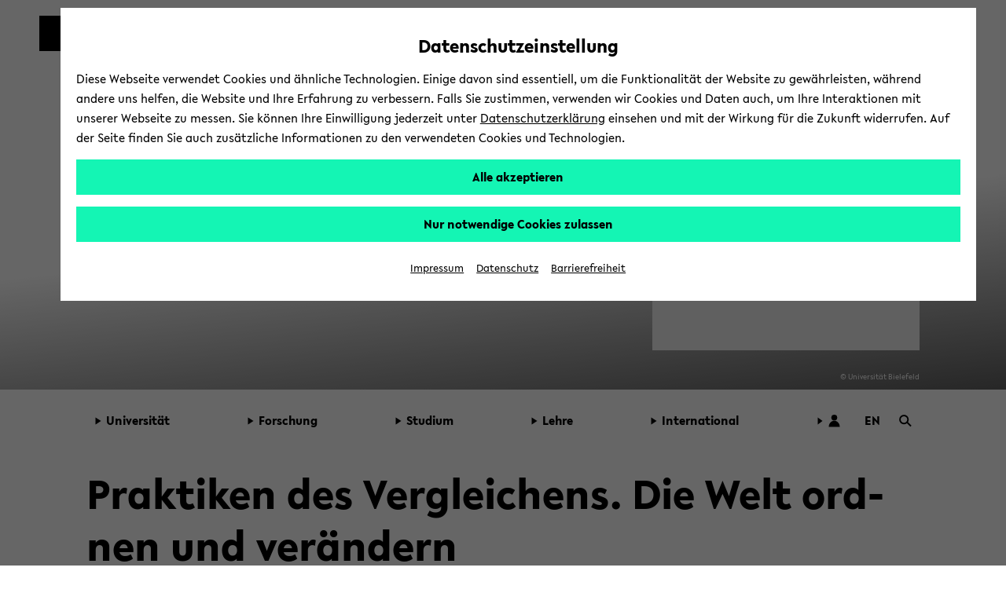

--- FILE ---
content_type: text/html; charset=UTF-8
request_url: https://www.uni-bielefeld.de/sfb/sfb1288/index.xml?events=2022-05-23
body_size: 24151
content:
<!DOCTYPE html>
<html class="ubf-html no-js" dir="ltr" lang="de">

<head>

<meta charset="utf-8">

<title>SFB 1288 - Universität Bielefeld</title>

<meta content="width=device-width,initial-scale=1.0" name="viewport">

<meta content="no" name="msapplication-tap-highlight">

<meta content="" name="description">

<meta content="" name="keywords">

<meta content="de_DE" property="og:locale">

<meta content="SFB 1288 - Universität Bielefeld" property="og:title">

<meta content="website" property="og:type">

<meta content="Nationen- und Staatsvergleiche, Nobelpreisverleihungen, rassifizierende Analogien und derzeit die vielen coronabezogenen Vergleiche – Praktiken des Vergleichens sind allgegenwärtig. Sie formen das Argumentieren und Handeln einer Vielzahl von Akteuren in Wirtschaft, Kultur, Wissenschaft und Politik. Praktiken des Vergleichens ordnen und verändern die Welt, errichten und hinterfragen soziale Hierarchien und Machtverhältnisse, in Geschichte und Gegenwart." property="og:description">

<meta content="https://www.uni-bielefeld.de/sfb/sfb1288/" property="og:url">

<meta content="/_internal/cimg!0/8rne67lbq05ogdnx7kpqy06bklo431j.png" property="og:image">

<meta content="520" property="og:image:width">

<meta content="246" property="og:image:height">

<meta content="/_internal/cimg!0/8rne67lbq05ogdnx7kpqy06bklo431j.png" name="twitter:image">

<meta content="summary_large_image" name="twitter:card">

<meta content="@unibielefeld" name="twitter:site">

<meta content="@unibielefeld" name="twitter:creator">

<meta content="SFB 1288" name="twitter:title">

<meta content="Nationen- und Staatsvergleiche, Nobelpreisverleihungen, rassifizierende Analogien und derzeit die vielen coronabezogenen Vergleiche – Praktiken des Vergleichens sind allgegenwärtig. Sie formen das Argumentieren und Handeln einer Vielzahl von Akteuren in Wirtschaft, Kultur, Wissenschaft und Politik. Praktiken des Vergleichens ordnen und verändern die Welt, errichten und hinterfragen soziale Hierarchien und Machtverhältnisse, in Geschichte und Gegenwart." name="twitter:description">
<link href="https://www.uni-bielefeld.de/sfb/sfb1288/" rel="canonical">
<meta content="/assets/img/favicons/browserconfig.xml" name="msapplication-config">

<meta content="#14f5b4" name="msapplication-TileColor">

<meta content="#ffffff" name="theme-color">
<style type="text/css">
                        
                        @font-face {
                            font-family: 'Lelo';
                            src:
                                url('/(cache-forever,mtime=1763995723)/assets/fonts/Lelo-Regular.woff2') format('woff2'),
                                url('/(cache-forever,mtime=1763995718)/assets/fonts/Lelo-Regular.woff') format('woff');
                            font-style: normal;
                            font-weight: normal;
                        }
                    
                    </style><script>
                        
                            var Hyphenopoly = {
                                    require: {
                                        "de": "Silbentrennungsalgorithmus",
                                        "en-us": "Supercalifragilisticexpialidocious"
                                    },
                                    setup: {
                                        dontHyphenate: {
                                            noscript: true,
                                        },
                                        dontHyphenateClass: "ubf-dont-hyphenate",
                                        selectors: {
                                            ".ubf-mainMenu": {},
                                            ".ubf-section": {},
                                            ".ubf-secondaryMenu__item": {},
                                            ".ubf-footer__menuItem": {}
                                        }
                                    }
                                    };
                        
                    </script><link as="font" crossorigin="anonymous" href="/(cache-forever,mtime=1763995723)/assets/fonts/Lelo-Regular.woff2" rel="preload" type="font/woff2"><link href="/(cache-forever,mtime=1641997392)/assets/img/favicons/apple-touch-icon.png" rel="apple-touch-icon" sizes="180x180"><link href="/(cache-forever,mtime=1641997394)/assets/img/favicons/favicon-32x32.png" rel="icon" sizes="32x32" type="image/png"><link href="/(cache-forever,mtime=1641997391)/assets/img/favicons/favicon-16x16.png" rel="icon" sizes="16x16" type="image/png"><link href="/(cache-forever,mtime=1763995820)/assets/img/favicons/site.webmanifest" rel="manifest"><link color="#000000" href="/(cache-forever,mtime=1641997394)/assets/img/favicons/safari-pinned-tab.svg" rel="mask-icon"><link href="/(cache-forever,mtime=1763995821)/assets/img/favicons/favicon.ico" rel="shortcut icon"><link href="/(cache-forever,mtime=1764683766)/assets/css/critical.css" media="screen" rel="stylesheet" type="text/css"><script src="/(cache-forever,mtime=1763995804)/assets/js/head.js">//</script><script src="/(cache-forever,mtime=1763995704)/assets/vendor/hyphenopoly/Hyphenopoly_Loader.js">//</script>
</head>

<body class="ubf-body ubf-body--generic ubf-body--portal" id="top">
<!--robots:noindex--><span class="ubf-skip-links" data-ubf-component="SkipLinks" role="navigation"><button aria-checked="false" aria-description="disable autoplay for slideshow and similar animated content" class="ubf-skip-links__link" data-ubf-stop-autoplay="" lang="en" role="checkbox" tabindex="1">Disable Autoplay</button><a class="ubf-skip-links__link" href="#pageSectionsContainer">
                        zum Hauptinhalt wechseln
                    </a><a class="ubf-skip-links__link" href="#mainMenu">
                        zum Hauptmenü wechseln
                    </a><a class="ubf-skip-links__link" href="#footer">
                        zum Fußbereich wechseln
                    </a></span><svg style="position: absolute; left: -10000px; width: 0; height: 0; overflow: hidden;" xmlns="http://www.w3.org/2000/svg"><symbol id="logo-square" viewBox="0 0 45 45"><path class="st0" d="M35 10V0H0v45h45V10z"></path></symbol><symbol id="logo-type" viewBox="0 0 131 42">
<title>Universität Bielefeld</title>
<path d="M10.22 15.34A3.14 3.14 0 0 1 7 18.78a3.16 3.16 0 0 1-3.23-3.44V6H1v9.5a5.87 5.87 0 0 0 1.55 4.09A6 6 0 0 0 7 21.33a5.6 5.6 0 0 0 6-5.83V6h-2.78zM27.5 21.31h.64V5.97h-2.76v9.22l-8.44-9.48-.03-.04h-.64v15.36h2.81v-9.17l8.39 9.41.03.04zM31.57 5.97h2.79v15.06h-2.79zM46.7 5.97l-3.45 9.27-3.52-9.27h-2.99l6.04 15.29h.75l6.09-15.29H46.7zM61.26 18.6h-6.47v-4.05h6.1v-2.34h-6.1V8.45h6.47V5.97h-9.25v15.06h9.25V18.6zM71.92 21h3.31l-4.94-6.28c2.55-.37 4.06-2 4.06-4.39C74.35 7.61 72.4 6 69.12 6h-4.74v15h2.79v-6.06l4.72 6zm-3.1-8.27h-1.65V8.29H69c1.6 0 2.6.86 2.6 2.23s-1.01 2.24-2.78 2.24zM82.35 18.85a7 7 0 0 1-4.13-2l-.09-.07-1.39 2 .07.07a8.35 8.35 0 0 0 5.4 2.43c3 0 5-1.77 5-4.39 0-2.34-1.89-3.54-3.31-4.24l-1.76-.87c-1.48-.75-2-1.26-2-2.09 0-1.06 1-1.61 2-1.61a5.35 5.35 0 0 1 3.22 1.35l.09.07 1.33-1.91-.08-.06a6.83 6.83 0 0 0-4.47-1.83c-3 0-4.88 1.64-4.88 4.18s2.06 3.73 3.61 4.43l1.5.71c1.2.6 1.94 1.16 1.94 2.1s-.77 1.73-2.05 1.73zM89.76 5.97h2.79v15.06h-2.79zM99.77 21.03h2.76V8.45h4.29V5.97H95.46v2.48h4.31v12.58zM110.17 4.51a1.76 1.76 0 1 0-1.78-1.75 1.73 1.73 0 0 0 1.78 1.75zM115.22 4.51A1.75 1.75 0 0 0 117 2.76 1.77 1.77 0 0 0 115.22 1a1.75 1.75 0 0 0-1.77 1.76 1.72 1.72 0 0 0 1.77 1.75zM113.07 5.74h-.77L106 21h2.88l1.06-2.7h5.63l1.11 2.7h2.88l-6.47-15.19zM114.6 16h-3.81l1.88-4.74zM118.64 5.93v2.48h4.31v12.58h2.76V8.41H130V5.93h-11.36zM9 33.28a3.77 3.77 0 0 0 2-3.27c0-2.52-2-4-5.42-4H1V41h4.87c3.5 0 5.58-1.65 5.58-4.43A3.47 3.47 0 0 0 9 33.28zm-5.17-.93v-4.08h1.74c1.49 0 2.57.82 2.57 1.95s-.67 2.13-2.57 2.13zM6 38.78H3.78v-4.27h2.44c1.52 0 2.5.8 2.5 2 0 1.49-.99 2.27-2.72 2.27zM13.88 25.98h2.78V41h-2.78zM19.83 41h9.23v-2.43h-6.45v-4.04h6.08v-2.34h-6.08v-3.74h6.45v-2.47h-9.23V41zM34.43 25.98h-2.78V41h9.25v-2.54h-6.47V25.98zM43.66 41h9.23v-2.43h-6.45v-4.04h6.08v-2.34h-6.08v-3.74h6.45v-2.47h-9.23V41zM56.05 41h2.78v-6.06h5.59v-2.27h-5.59V28.5h6.01v-2.52h-8.79V41zM67.74 41h9.23v-2.43h-6.45v-4.04h6.08v-2.34h-6.08v-3.74h6.45v-2.47h-9.23V41zM82.77 25.98h-2.78V41h9.25v-2.54h-6.47V25.98zM97.2 26h-4.87v15h4.75c6.15 0 8.34-4.1 8.34-7.6 0-4.4-3.42-7.4-8.22-7.4zm5.32 7.42c0 3.33-1.94 5.24-5.32 5.24h-2.09V28.38h2.15c2.62 0 5.26 1.55 5.26 5.02z" fill="#1d1d1b"></path></symbol><symbol id="play" viewBox="0 0 32 32">
<title>Play</title>
<path d="M5.5 31l21-15-21-15z"></path></symbol><symbol id="pause" viewBox="0 0 32 32"><path d="M5.5 31H13V1H5.5zM18.5 31H26V1h-7.5z"></path></symbol><symbol id="social-facebook" viewBox="0 0 22 22"><path d="M15.982 4.453a.382.382 0 0 1-.382.398h-1.66c-1.095 0-1.31.481-1.31 1.394v1.909h2.82a.398.398 0 0 1 .365.415v3.32a.398.398 0 0 1-.364.414h-2.788v8.299c.009.21-.155.389-.366.398h-3.12a.382.382 0 0 1-.381-.398v-8.299h-2.39a.398.398 0 0 1-.382-.465V8.52a.398.398 0 0 1 .382-.415h2.39V5.98A4.382 4.382 0 0 1 13.21 1h2.39c.22.01.391.196.382.416z"></path></symbol><symbol id="social-instagram" viewBox="0 0 22 22"><path d="M5.545 1A4.546 4.546 0 0 0 1 5.545v10.91A4.546 4.546 0 0 0 5.545 21h10.91A4.546 4.546 0 0 0 21 16.455V5.544A4.546 4.546 0 0 0 16.455 1zm0 1.818h10.91a2.727 2.727 0 0 1 2.727 2.728v10.909a2.727 2.727 0 0 1-2.727 2.727H5.544a2.727 2.727 0 0 1-2.727-2.727V5.545a2.727 2.727 0 0 1 2.727-2.727zM15.96 4.636A.91.91 0 0 0 16 6.455a.91.91 0 0 0 .909-.91.91.91 0 0 0-.948-.909zm-5.092 1.819a4.545 4.545 0 0 0-.057.003A4.545 4.545 0 0 0 11 15.546 4.545 4.545 0 0 0 15.545 11a4.545 4.545 0 0 0-4.677-4.545zM11 8.273A2.727 2.727 0 0 1 13.727 11 2.727 2.727 0 0 1 11 13.727 2.727 2.727 0 0 1 8.272 11 2.727 2.727 0 0 1 11 8.273z"></path></symbol><symbol id="social-twitter" viewBox="0 0 22 22"><path d="M65.433,34.3087L68.4251,34.3087L61.8558,41.7887L69.5308,51.9353L63.5078,51.9353L58.7922,45.7693L53.3937,51.9353L50.4017,51.9353L57.3613,43.9351L50.0114,34.3087L56.184,34.3087L60.4443,39.9414ZM64.3859,50.1792L66.0445,50.1792L55.3124,35.9998L53.5303,35.9998Z" transform="translate(100.179,103.378) translate(-148.95,-135.5)"></path></symbol><symbol id="social-youtube" viewBox="0 0 22 22"><path d="M11.001 3.762c-2.606 0-5.538.055-6.733.127-1.194.072-1.772.252-2.315 1.265A12.978 12.978 0 0 0 1.048 11c-.172 1.982.12 3.978.852 5.828.507 1.032 1.12 1.192 2.315 1.3 1.194.11 4.18.11 6.786.11s5.538-.019 6.733-.11c1.194-.09 1.772-.269 2.315-1.282A12.978 12.978 0 0 0 20.954 11a12.979 12.979 0 0 0-.852-5.846c-.507-1.013-1.12-1.138-2.315-1.265s-4.18-.127-6.786-.127zM8.523 7.056L14.73 11l-6.207 3.944z"></path></symbol><symbol id="social-linkedin" viewBox="0 0 22 22"><path d="M10,0C4.5,0,0,4.5,0,10s4.5,10,10,10s10-4.5,10-10S15.5,0,10,0z M15.5,13c0,1.4-1.1,2.5-2.5,2.5H7c-1.4,0-2.5-1.1-2.5-2.5V7 c0-1.4,1.1-2.5,2.5-2.5h6c1.4,0,2.5,1.1,2.5,2.5V13z"></path><g><path d="M8.3,6.7c0,0.1,0,0.2-0.1,0.4c0,0-0.1,0.1-0.2,0.2c0,0.1-0.1,0.2-0.3,0.2c-0.1,0-0.2,0.1-0.4,0.1C7,7.6,6.8,7.5,6.6,7.3 C6.5,7.1,6.4,6.9,6.4,6.7c0-0.1,0-0.2,0.1-0.3c0-0.1,0.1-0.2,0.2-0.3C6.8,6,6.9,5.9,7,5.9s0.2-0.1,0.4-0.1c0.1,0,0.2,0,0.4,0.1 C7.9,5.9,8,6,8,6c0.1,0.1,0.1,0.2,0.2,0.3C8.3,6.4,8.3,6.5,8.3,6.7z M6.6,13.2V8.3h1.6v4.9C8.2,13.2,6.6,13.2,6.6,13.2z"></path><path d="M12.3,13.2v-2.7c0-0.1,0-0.3,0-0.4c0-0.1-0.1-0.2-0.1-0.3C12.1,9.7,12,9.6,12,9.5c-0.1-0.1-0.2-0.1-0.4-0.1                             c-0.1,0-0.3,0-0.4,0.1c-0.1,0.1-0.2,0.1-0.3,0.2c-0.1,0.1-0.1,0.2-0.2,0.3c0,0.1-0.1,0.3-0.1,0.4v2.7H9.1V8.3h1.6V9l0,0                             c0.1-0.1,0.1-0.2,0.2-0.3c0.1-0.1,0.2-0.2,0.3-0.3s0.3-0.1,0.4-0.2c0.2,0,0.3-0.1,0.5-0.1c0.3,0,0.6,0.1,0.8,0.2                             c0.2,0.1,0.4,0.3,0.6,0.5c0.1,0.2,0.2,0.4,0.3,0.6c0.1,0.2,0.1,0.5,0.1,0.7v3.1C13.9,13.2,12.3,13.2,12.3,13.2z"></path></g></symbol><symbol id="social-linkedin-white" viewBox="0 0 22 22"><path d="M18.68,2H3.33c-.73,0-1.33.59-1.33,1.33v15.34c0,.73.59,1.33,1.33,1.33h15.34c.73,0,1.33-.59,1.33-1.33V3.33c0-.73-.59-1.33-1.33-1.33h.01ZM7.37,17.34h-2.71v-8.6h2.71v8.6ZM6.02,7.55c-.86,0-1.56-.66-1.56-1.55s.7-1.55,1.56-1.55,1.56.66,1.56,1.55-.7,1.55-1.56,1.55ZM17.35,17.35h-2.71v-4.7c0-1.39-.59-1.81-1.35-1.81-.8,0-1.59.6-1.59,1.85v4.66h-2.71v-8.6h2.6v1.19h.03c.26-.53,1.18-1.43,2.57-1.43,1.51,0,3.14.9,3.14,3.52v5.32h.02Z" fill="#fff" stroke-width="0"></path></symbol><symbol id="social-github" viewBox="0 0 22 22"><path clip-rule="evenodd" d="M11.0091,0C4.92135,0,0,4.95763,0,11.0909C0,15.9936,3.15328,20.1435,7.52772,21.6124C8.07463,21.7228,8.27497,21.3737,8.27497,21.0801C8.27497,20.823,8.25694,19.9416,8.25694,19.0233C5.19447,19.6845,4.55674,17.7012,4.55674,17.7012C4.06458,16.4159,3.33536,16.0855,3.33536,16.0855C2.33302,15.4061,3.40837,15.4061,3.40837,15.4061C4.52024,15.4795,5.10366,16.5445,5.10366,16.5445C6.08775,18.2337,7.67352,17.7564,8.31147,17.4626C8.40251,16.7464,8.69434,16.2507,9.00419,15.9753C6.56165,15.7182,3.9918,14.7634,3.9918,10.5032C3.9918,9.29128,4.42897,8.29976,5.12169,7.52862C5.01239,7.25324,4.62953,6.11457,5.23121,4.59054C5.23121,4.59054,6.16076,4.29669,8.25671,5.729C9.15407,5.48622,10.0795,5.36272,11.0091,5.36168C11.9387,5.36168,12.8862,5.49035,13.7613,5.729C15.8574,4.29669,16.787,4.59054,16.787,4.59054C17.3887,6.11457,17.0056,7.25324,16.8963,7.52862C17.6073,8.29976,18.0264,9.29128,18.0264,10.5032C18.0264,14.7634,15.4566,15.6997,12.9958,15.9753C13.3969,16.3241,13.743,16.9851,13.743,18.0318C13.743,19.5191,13.725,20.7128,13.725,21.0799C13.725,21.3737,13.9255,21.7228,14.4722,21.6126C18.8467,20.1433,22,15.9936,22,11.0909C22.018,4.95763,17.0786,0,11.0091,0Z" fill="#000000" fill-rule="evenodd" transform="translate(48.8136,48.0002) translate(-48.8136,-48.0002)"></path></symbol><symbol id="social-tiktok" viewBox="0 0 96 96"><path d="M75,0L21,0C9.40202,0,0,9.40202,0,21L0,75C0,86.598,9.40202,96,21,96L75,96C86.598,96,96,86.598,96,75L96,21C96,9.40202,86.598,0,75,0ZM71.7788,24.8545C72.274,25.1769,72.785,25.4743,73.31,25.7456C76.7255,27.4485,80.0615,27.9669,81.7045,27.7887L81.7045,41.0488C81.7045,41.0488,77.0155,40.8544,73.5352,39.9309C68.6842,38.633,65.5749,36.6401,65.5749,36.6401C65.5749,36.6401,63.4168,35.2127,63.2547,35.1155L63.2547,62.5171C63.2547,64.0401,62.8513,67.8509,61.6426,71.0282C60.5832,73.7452,59.0688,76.2618,57.1642,78.47C57.1642,78.47,54.183,82.1658,48.9463,84.6464C44.2249,86.884,40.0674,86.8338,38.8263,86.884C38.8263,86.884,31.6567,87.1724,25.1903,82.7783L25.1579,82.7459L25.1579,82.7783C22.9716,81.2527,21.0221,79.4135,19.372,77.3197C17.3256,74.7094,16.0699,71.6132,15.7458,70.7058L15.7458,70.6734C15.2306,69.1326,14.1499,65.4044,14.3119,61.8058C14.5695,55.4658,16.6969,51.5594,17.2608,50.5872C18.7425,47.9214,20.678,45.5346,22.9802,43.5343C25.6077,41.3317,28.6631,39.6975,31.9538,38.7348C35.2444,37.7722,38.6989,37.502,42.0992,37.9412L42.083,51.5415C40.9629,51.1766,39.7921,50.9912,38.614,50.9923C32.3906,50.9923,27.3468,56.0669,27.3468,62.334C27.3468,68.6011,32.3906,73.6757,38.614,73.6757C40.5517,73.6782,42.4565,73.1757,44.1407,72.2175C45.7566,71.2994,47.1222,69.9983,48.1173,68.4286C49.1123,66.8588,49.7064,65.0686,49.8472,63.2154L49.8472,63.1863C49.8553,63.1474,49.8553,63.1085,49.8553,63.0712C49.8601,62.9805,49.8682,62.9027,49.8682,62.8185C49.8974,62.1412,49.8974,61.4558,49.8974,60.7624L49.8974,9.11214L63.2547,9.11214C63.2337,9.11214,63.0943,10.3921,63.4313,12.3705L63.4151,12.3705C63.8186,14.7538,64.9139,18.158,67.8465,21.5135C69.0186,22.7808,70.3389,23.9025,71.7788,24.8545Z" fill-rule="evenodd" transform="translate(48,48) translate(-48,-48)"></path></symbol><symbol id="social-researchgate" viewBox="0 0 22 22"><path class="fil0" d="M16.02,32C24.86,32,32.04,24.82,32.04,15.97C32.04,7.12,24.86,-0.06,16.02,-0.06C7.17,-0.06,0,7.12,0,15.97C0,24.82,7.17,32,16.02,32ZM19.08,7.53C18.56,8.09,18.45,8.46,18.41,9.81C18.33,12.25,18.84,13.2,20.39,13.49C20.99,13.6,21.77,13.51,22.34,13.27C23.21,12.89,23.57,12.25,23.66,10.92C23.6915,10.4423,23.7129,10.184,23.5942,10.047C23.4495,9.88006,23.0966,9.89352,22.3,9.91C21.18,9.94,21.18,9.94,21.18,10.32C21.18,10.71,21.18,10.71,21.65,10.73C22.62,10.78,22.67,10.84,22.45,11.65C22.09,12.92,19.98,12.92,19.63,11.65C19.5,11.2,19.49,9.21,19.62,8.74C19.88,7.68,21.35,7.38,22.2,8.2C22.395,8.39505,22.4844,8.48442,22.5874,8.50469C22.6745,8.52184,22.7713,8.48957,22.95,8.43C23.45,8.28,23.48,8.14,23.12,7.69C22.28,6.63,20,6.54,19.08,7.53ZM11.96,22.3C10.47,22.05,10.5,22.11,10.46,19.53C10.4418,18.1561,10.4054,17.6797,10.6078,17.5332C10.7398,17.4376,10.9734,17.4824,11.38,17.51C12.08,17.56,12.08,17.56,12.8,18.64C14.97,21.86,15.82,22.69,17.25,22.97C18.19,23.16,18.99,23.1,19.15,22.83C19.3,22.57,19.15,22.42,18.62,22.28C17.77,22.06,16.95,21.34,15.43,19.49C14.86,18.79,13.94,17.48,13.94,17.36C13.94,17.32,14.18,17.2,14.47,17.09C15.09,16.86,15.89,16.24,16.29,15.66C17.19,14.37,17.03,12.83,15.9,11.82C14.82,10.86,14.06,10.73,10,10.81C7.27,10.86,7.14,10.87,7.08,11.03C7,11.27,7.19,11.41,7.79,11.54C8.04019,11.5947,8.2211,11.6141,8.35238,11.7051C8.72484,11.9633,8.69782,12.7978,8.72,16.65C8.74,19.13,8.73,21.29,8.69,21.45C8.61,21.87,8.29,22.12,7.68,22.23C7.14,22.33,6.99,22.47,7.09,22.76C7.14,22.91,7.3,22.92,9.76,22.9C12.38,22.88,12.38,22.88,12.38,22.62C12.38,22.39,12.35,22.36,11.96,22.3ZM13.67,11.96C15.57,12.77,15.42,15.52,13.42,16.34C12.83,16.58,10.58,16.69,10.49,16.48C10.46,16.42,10.45,15.32,10.47,14.05C10.49,11.74,10.49,11.74,11.82,11.74C13.05,11.74,13.18,11.75,13.67,11.96Z" fill="#000000" fill-rule="evenodd" transform="translate(11,11) scale(0.68,0.68) translate(-16.02,-15.97)"></path></symbol><symbol id="social-bluesky" viewBox="0 0 22 22"><path d="M4.8 2.6c2.5 1.9 5.2 5.8 6.2 7.8c1-2 3.7-5.9 6.2-7.8c1.9-1.3 4.8-2.4 4.8 1c0 .6-0.4 5.6-0.6 6.4c-0.8 2.8-3.7 3.5-6.2 3.1c4.4 .8 5.6 3.3 3.1 5.8c-4.6 4.7-6.6-1.2-7.2-2.7c-0.1-0.3-0.1-0.5-0.1-0.3c0-0.2 0 0-0.1 .3c-0.6 1.5-2.6 7.4-7.2 2.7c-2.5-2.5-1.3-5 3.1-5.8c-2.5 .4-5.4-0.3-6.2-3.1c-0.2-0.8-0.6-5.8-0.6-6.4c0-3.4 2.9-2.3 4.8-1Z"></path></symbol><symbol id="triangle-right" viewBox="0 0 17 22"><path d="M16 10.92L1 21V1l15 9.92z"></path></symbol><symbol id="arrow-outline" viewBox="0 0 8 12"><path d="M1 1l6 5-6 5" fill="#FFF" stroke="#000" stroke-miterlimit="10"></path></symbol><symbol id="logo-unibiunited" viewBox="0 0 294.9 35.3"><path d="M283.3 29.2c-3.1 0-4.9-2.4-4.9-5.9 0-3.4 1.8-5.9 4.9-5.9 2.8 0 5 2 5 5.9-.1 3.4-1.9 5.9-5 5.9m4.5 5.4h7.1V0h-7.1v14c-1.7-1.5-3.6-2.4-6.2-2.4-5.8 0-10.1 4.7-10.1 11.7 0 7.7 4.3 11.8 10.1 11.8 2.7 0 4.6-1.1 6.2-2.7v2.2zm-29.6-18.1c2.8 0 4.2 1.9 4.5 4.3h-9.2c.6-2.7 2.2-4.3 4.7-4.3m10.6 8.7c0-.5.1-1.6.1-2 0-5.9-3.2-11.8-10.7-11.8-7.1 0-11.3 5.3-11.3 11.8 0 7.1 4.7 12.1 12.1 12.1 4.5 0 7.4-1.7 9.4-3.1l-2.4-4.6c-1.6 1-3.4 2-6.4 2-3.2 0-5.4-1.7-6.2-4.4h15.4zm-43.5-7.4h4.3V26c0 5.7 3.5 9.2 9.1 9.2 3.4 0 5.9-1.5 7.3-2.5l-2.3-4.7c-.9.5-2.1 1.1-3.6 1.1-2 0-3.6-1.1-3.6-4v-7.4h8V12h-8V4.5h-6.9v7.6h-4.3v5.7zm-10.4 16.8h7.1V12.1h-7.1v22.5zm3.5-26c2.3 0 4.2-1.8 4.2-4.2 0-2.4-1.9-4.2-4.2-4.2s-4.2 1.8-4.2 4.2c.1 2.4 1.9 4.2 4.2 4.2m-30.6 26h7.1V22.3c.1-3.1 1.9-4.8 4.3-4.8 2.3 0 3.7 1.4 3.7 3.9v13.2h7.1V19.3c0-4.5-3.2-7.8-8.1-7.8-3.5 0-5.6 1.6-7 3.2v-2.6h-7.1v22.5zm-30.6-11.9c0 6.7 4.7 12.6 12.9 12.6S183 29.4 183 22.7V3.5h-7.2v19.2c0 3.6-2.4 6.1-5.7 6.1-3.4 0-5.7-2.5-5.7-6.1V3.5h-7.2v19.2zm-14.8 11.9h7.1V12.1h-7.1v22.5zm3.6-26c2.3 0 4.2-1.8 4.2-4.2 0-2.4-1.9-4.2-4.2-4.2s-4.2 1.8-4.2 4.2c0 2.4 1.9 4.2 4.2 4.2m-20.5.5c2.7 0 4.4 1.5 4.4 3.5 0 1.9-1.2 3.7-4.4 3.7h-2.9V9.1h2.9zm1 12.5c2.9 0 4.7 1.4 4.7 3.7s-1.5 3.8-4.8 3.8h-3.7v-7.5h3.8zm-11 13h11c8.4 0 11.5-4.3 11.5-9.1 0-3.3-2.2-5.7-5.6-6.7 2.8-1.3 4.4-4.1 4.4-7.1 0-4.7-3.8-8.3-11.1-8.3h-10.3v31.2zm-14.8 0h7.1V12.1h-7.1v22.5zm3.6-26c2.3 0 4.2-1.8 4.2-4.2 0-2.4-1.9-4.2-4.2-4.2-2.3 0-4.2 1.8-4.2 4.2 0 2.4 1.9 4.2 4.2 4.2m-31.6 26h7.1V22.3c.1-3.1 1.9-4.8 4.3-4.8 2.3 0 3.7 1.4 3.7 3.9v13.2h7.1V19.3c0-4.5-3.2-7.8-8.1-7.8-3.5 0-5.6 1.6-7 3.2v-2.6h-7.1v22.5zm-31-11.9c0 6.7 4.7 12.6 12.9 12.6s12.9-5.9 12.9-12.6V3.5h-7.2v19.2c0 3.6-2.4 6.1-5.7 6.1-3.4 0-5.7-2.5-5.7-6.1V3.5h-7.2v19.2zm-28-8.2h6.5l-.1 5.6h-6.5l.1-5.6zm6.1 20.1h5.6l.2-8.7h8.7l-1-5.8h-7.6l.1-5.6h8.6l-1-5.8h-7.5l.2-8.5h-5.6l-.2 8.5h-6.5L14 .2H8.4l-.2 8.5H.1l1 5.8H8l-.1 5.6H0l1 5.8h6.8l-.2 8.7h5.7l.2-8.7H20l-.2 8.7z" fill="#962A36"></path></symbol><symbol id="search-arrow"><style type="text/css">
	                .stsearcharrow{fill-rule:evenodd;clip-rule:evenodd;fill:none;}
	                .st1{fill-rule:evenodd;clip-rule:evenodd;fill:#1D1D1B;}
                </style><rect class="stsearcharrow" height="25" id="Rectangle-6-Copy-4" width="25" y="0"></rect><polygon class="st1" points="20,12.5 14,8.6 14,12 4,12 4,13 14,13 14,16.4 "></polygon></symbol><symbol id="cancel" viewBox="0 0 16 16"><polygon points="15.5 1.23 14.77 0.5 10 5.27 5.23 0.5 4.5 1.23 9.27 6 4.5 10.77 5.23 11.5 10 6.73 14.77 11.5 15.5 10.77 10.73 6 15.5 1.23"></polygon></symbol><symbol height="25" id="search-lens" viewBox="0 0 25 25" width="25">
<title id="title4549">Search</title>
<g transform="translate(12.6219,12.193) translate(-10.9743,-10.5668)"><ellipse fill="none" rx="8" ry="8" stroke="#000000" stroke-width="3" transform="translate(8,8)"></ellipse><path d="M0,0L7.8853,7.64636" fill="none" stroke="#000000" stroke-width="3" transform="translate(14.0633,13.4873)"></path></g></symbol><symbol id="arrow-up-bold" shape-rendering="geometricPrecision" style="white-space: pre;" text-rendering="geometricPrecision" viewBox="0 0 32 32"><path d="M-8.54167,0C-8.54167,0,16.0622,0,16.0622,0L16.0622,24.1432L8.20533,32L8.20533,13.3735L-10.323,31.9018L-15.8809,25.9365L2.28007,7.55612C2.28007,7.55612,-15.0682,7.55612,-15.8809,7.55612C-16.6936,7.55612,-8.54167,0,-8.54167,0Z" fill="#000000" stroke="none" transform="translate(15.9378,0)"></path></symbol><symbol id="user" viewBox="0 0 25 25"><ellipse fill="#000000" rx="5.4848" ry="5.4848" stroke="none" transform="translate(13.5194,7.5688) translate(-1.01938,-1.01938)"></ellipse><path d="M10.2409,0C5.07683,0,-6.36785,0,-10.2409,0C-10.2409,-6.3207,-5.65588,-11.4447,0,-11.4447C5.65588,-11.4447,10.2409,-6.3207,10.2409,0Z" fill="#000000" stroke="none" transform="translate(12.5,23.9447)"></path></symbol></svg><header class="ubf-body__header ubf-header" data-ubf-component="Header" role="banner"><a class="ubf-header__homeLink" href="https://www.uni-bielefeld.de/"><span aria-hidden="true" class="ubf-header__logo"><span class="ubf-header__logoSvg" data-type="svg"><canvas height="45" width="45"></canvas><svg aria-hidden="true" focusable="false" viewBox="0 0 45 45">
<title>Universität Bielefeld</title>
<use xlink:href="#logo-square" /></svg></span></span><span class="ubf-header__name"><span class="ubf-header__nameSvg" data-type="svg"><canvas height="42" width="131"></canvas><svg focusable="true" role="img" viewBox="0 0 131 42">
<title>Universität Bielefeld</title>
<use xlink:href="#logo-type" /></svg></span></span></a><div class="ubf-header__mainMenuToggler"><a aria-expanded="false" aria-label="Hauptmenü" class="ubf-header__mainMenuTogglerLink ubf-mainMenuToggler" data-ubf-component="ContextToggler" data-ubf-for-context="menu" href="#mainMenu" role="button"><span class="ubf-mainMenuToggler__label" lang="en">Toggle Menu</span></a></div></header><div class="ubf-body__mainMenu ubf-mainMenu ubf-mainMenu--extended" data-ubf-component="MainMenu" data-ubf-context="menu" data-ubf-main-menu="" id="mainMenu" tabindex="-1"><nav aria-label="main menu" class="ubf-mainMenu__content">
<ul class="ubf-mainMenu__items">

<li class="ubf-mainMenu__item"><a aria-expanded="false" aria-haspopup="true" class="ubf-mainMenu__link" data-ubf-component="Toggler" data-ubf-enabled-by-css="true" data-ubf-sub-menu-toggler="true" href="#mainMenu-1" role="button"><span aria-hidden="true" class="ubf-mainMenu__linkIcon"><span data-type="svg"><canvas height="22" width="17"></canvas><svg focusable="false" role="img" viewBox="0 0 17 22"><use xlink:href="#triangle-right" /></svg></span></span><span class="ubf-mainMenu__linkLabel">Universität</span></a>
<ul class="ubf-mainMenu__subMenu ubf-js-collapsed" data-ubf-component="Collapsable" data-ubf-sub-menu="" id="mainMenu-1" tabindex="-1">

<li class="ubf-mainMenu__subItem"><a class="ubf-mainMenu__subLink" href="/uni/profil/">Profil </a></li>

<li class="ubf-mainMenu__subItem"><a class="ubf-mainMenu__subLink" href="/fakultaeten/#">Fakultäten</a></li>

<li class="ubf-mainMenu__subItem"><a class="ubf-mainMenu__subLink" href="/uni/einrichtungen-organisation/">Organisation</a></li>

<li class="ubf-mainMenu__subItem"><a class="ubf-mainMenu__subLink" href="/uni/karriere/">Karriere</a></li>

<li class="ubf-mainMenu__subItem"><a class="ubf-mainMenu__subLink" href="/ub/#">Universitätsbibliothek</a></li>

<li class="ubf-mainMenu__subItem"><a class="ubf-mainMenu__subLink" href="/uni/alumni-foerderung/">Alumni und Förderung</a></li>

<li class="ubf-mainMenu__subItem"><a class="ubf-mainMenu__subLink" href="/uni/kultur-veranstaltungen/">Kultur und Veranstaltungen</a></li>

<li class="ubf-mainMenu__subItem"><a class="ubf-mainMenu__subLink" href="/uni/presse-medien/">Presse und Medien</a></li>

<li class="ubf-mainMenu__subItem"><a class="ubf-mainMenu__subLink" href="/uni/anreise-kontakt/">Anreise und Kontakt</a></li>

<li class="ubf-mainMenu__subItem"><a class="ubf-mainMenu__subLink" href="https://ekvv.uni-bielefeld.de/pers_publ/publ/Home.jsp">Personen- und Einrichtungsverzeichnis PEVZ</a></li>

<li class="ubf-mainMenu__subItem"><a class="ubf-mainMenu__subLink" href="/themen/hilfe-notfall/index.xml#">Hilfe und Notfall</a></li>

</ul>
</li>

<li class="ubf-mainMenu__item"><a aria-expanded="false" aria-haspopup="true" class="ubf-mainMenu__link" data-ubf-component="Toggler" data-ubf-enabled-by-css="true" data-ubf-sub-menu-toggler="true" href="#mainMenu-2" role="button"><span aria-hidden="true" class="ubf-mainMenu__linkIcon"><span data-type="svg"><canvas height="22" width="17"></canvas><svg focusable="false" role="img" viewBox="0 0 17 22"><use xlink:href="#triangle-right" /></svg></span></span><span class="ubf-mainMenu__linkLabel">Forschung</span></a>
<ul class="ubf-mainMenu__subMenu ubf-js-collapsed" data-ubf-component="Collapsable" data-ubf-sub-menu="" id="mainMenu-2" tabindex="-1">

<li class="ubf-mainMenu__subItem"><a class="ubf-mainMenu__subLink" href="/forschung/profil/">Forschungsprofil</a></li>

<li class="ubf-mainMenu__subItem"><a class="ubf-mainMenu__subLink" href="/forschung/transfer/">Forschungstransfer</a></li>

<li class="ubf-mainMenu__subItem"><a class="ubf-mainMenu__subLink" href="/forschung/support/">Forschungssupport</a></li>

<li class="ubf-mainMenu__subItem"><a class="ubf-mainMenu__subLink" href="https://fis-portal.uni-bielefeld.de/vivo/">FIS-Portal</a></li>

</ul>
</li>

<li class="ubf-mainMenu__item"><a aria-expanded="false" aria-haspopup="true" class="ubf-mainMenu__link" data-ubf-component="Toggler" data-ubf-enabled-by-css="true" data-ubf-sub-menu-toggler="true" href="#mainMenu-3" role="button"><span aria-hidden="true" class="ubf-mainMenu__linkIcon"><span data-type="svg"><canvas height="22" width="17"></canvas><svg focusable="false" role="img" viewBox="0 0 17 22"><use xlink:href="#triangle-right" /></svg></span></span><span class="ubf-mainMenu__linkLabel">Studium</span></a>
<ul class="ubf-mainMenu__subMenu ubf-js-collapsed" data-ubf-component="Collapsable" data-ubf-sub-menu="" id="mainMenu-3" tabindex="-1">

<li class="ubf-mainMenu__subItem"><a class="ubf-mainMenu__subLink" href="/studium/studieninteressierte/">Studieninteressierte</a></li>

<li class="ubf-mainMenu__subItem"><a class="ubf-mainMenu__subLink" href="/studienstart/#">Erstsemester</a></li>

<li class="ubf-mainMenu__subItem"><a class="ubf-mainMenu__subLink" href="https://meine.uni-bielefeld.de">Studierende</a></li>

<li class="ubf-mainMenu__subItem"><a class="ubf-mainMenu__subLink" href="/international/come-in/studium/#">Internationals</a></li>

<li class="ubf-mainMenu__subItem"><a class="ubf-mainMenu__subLink" href="/studium/studieninteressierte/schueler/#">Schüler*innen</a></li>

</ul>
</li>

<li class="ubf-mainMenu__item"><a aria-expanded="false" aria-haspopup="true" class="ubf-mainMenu__link" data-ubf-component="Toggler" data-ubf-enabled-by-css="true" data-ubf-sub-menu-toggler="true" href="#mainMenu-4" role="button"><span aria-hidden="true" class="ubf-mainMenu__linkIcon"><span data-type="svg"><canvas height="22" width="17"></canvas><svg focusable="false" role="img" viewBox="0 0 17 22"><use xlink:href="#triangle-right" /></svg></span></span><span class="ubf-mainMenu__linkLabel">Lehre</span></a>
<ul class="ubf-mainMenu__subMenu ubf-js-collapsed" data-ubf-component="Collapsable" data-ubf-sub-menu="" id="mainMenu-4" tabindex="-1">

<li class="ubf-mainMenu__subItem"><a class="ubf-mainMenu__subLink" href="/lehre/#">Lehrprofil</a></li>

<li class="ubf-mainMenu__subItem"><a class="ubf-mainMenu__subLink" href="/lehre/leitbild-lehre/">Leitbild für die Lehre</a></li>

<li class="ubf-mainMenu__subItem"><a class="ubf-mainMenu__subLink" href="/lehre/living-document/">Living Document Lehre</a></li>

<li class="ubf-mainMenu__subItem"><a class="ubf-mainMenu__subLink" href="/lehre/digitale-lehre/">Digitale Lehre</a></li>

<li class="ubf-mainMenu__subItem"><a class="ubf-mainMenu__subLink" href="/themen/qm-studium-lehre/#">Qualitätsmanagement</a></li>

<li class="ubf-mainMenu__subItem"><a class="ubf-mainMenu__subLink" href="/lehre/foerderung-ausschreibungen/">Förderung und Ausschreibungen</a></li>

<li class="ubf-mainMenu__subItem"><a class="ubf-mainMenu__subLink" href="/lehre/innovative-lehrprojekte/">Innovative Lehrprojekte</a></li>

<li class="ubf-mainMenu__subItem"><a class="ubf-mainMenu__subLink" href="/lehre/biteach/#">BI.teach</a></li>

</ul>
</li>

<li class="ubf-mainMenu__item"><a aria-expanded="false" aria-haspopup="true" class="ubf-mainMenu__link" data-ubf-component="Toggler" data-ubf-enabled-by-css="true" data-ubf-sub-menu-toggler="true" href="#mainMenu-5" role="button"><span aria-hidden="true" class="ubf-mainMenu__linkIcon"><span data-type="svg"><canvas height="22" width="17"></canvas><svg focusable="false" role="img" viewBox="0 0 17 22"><use xlink:href="#triangle-right" /></svg></span></span><span class="ubf-mainMenu__linkLabel">International</span></a>
<ul class="ubf-mainMenu__subMenu ubf-js-collapsed" data-ubf-component="Collapsable" data-ubf-sub-menu="" id="mainMenu-5" tabindex="-1">

<li class="ubf-mainMenu__subItem"><a class="ubf-mainMenu__subLink" href="/international/profil/">Internationales Profil</a></li>

<li class="ubf-mainMenu__subItem"><a class="ubf-mainMenu__subLink" href="/international/come-in/">Come in</a></li>

<li class="ubf-mainMenu__subItem"><a class="ubf-mainMenu__subLink" href="/international/go-out/">Go Out</a></li>

<li class="ubf-mainMenu__subItem"><a class="ubf-mainMenu__subLink" href="/international/campusleben/">Internationaler Campus</a></li>

<li class="ubf-mainMenu__subItem"><a class="ubf-mainMenu__subLink" href="/themen/refugees/#">Geflüchtete und Gefährdete</a></li>

<li class="ubf-mainMenu__subItem"><a class="ubf-mainMenu__subLink" href="/international/kontakt/">Kontakt</a></li>

</ul>
</li>

<li class="ubf-mainMenu__item ubf-mainMenu__item--user" data-ubf-menu-item=""><a aria-expanded="false" aria-haspopup="true" class="ubf-mainMenu__link" data-ubf-component="Toggler" data-ubf-enabled-by-css="true" data-ubf-sub-menu-toggler="" href="#mainMenu-user" role="button"><span class="ubf-mainMenu__linkIcon"><span data-type="svg"><canvas height="22" width="17"></canvas><svg aria-hidden="true" focusable="false" viewBox="0 0 17 22"><use xlink:href="#triangle-right" /></svg></span></span><span class="ubf-mainMenu__linkLabel"><span class="ubf-mainMenu__icon"><span data-type="svg"><canvas height="25" width="25"></canvas><svg aria-hidden="true" focusable="false" viewBox="0 0 25 25">
<title>User Icon</title>
<use xlink:href="#user" /></svg></span></span></span></a>
<ul class="ubf-mainMenu__subMenu ubf-js-collapsed" data-ubf-component="Collapsable" data-ubf-sub-menu="" id="mainMenu-user" style="width: initial;" tabindex="-1">

<li class="ubf-mainMenu__subItem"><a class="ubf-mainMenu__subLink" data-ubf-sub-menu-link="" href="/intern/">Beschäftigtenportal</a></li>

<li class="ubf-mainMenu__subItem"><a class="ubf-mainMenu__subLink" data-ubf-sub-menu-link="" href="https://meine.uni-bielefeld.de">Meine Uni Studierendenportal</a></li>

</ul>
</li>

<li class="ubf-mainMenu__item ubf-mainMenu__item--lang"><a aria-haspopup="false" class="ubf-mainMenu__link" href="/&lt;en&gt;/sfb/sfb1288/index.xml?events=2022-05-23" role="button"><span aria-hidden="true" class="ubf-mainMenu__linkLabel">en</span><span class="ubf-text--srOnly" lang="de">Zur englischen Sprache wechseln</span></a></li>

</ul>
<form action="https://search.uni-bielefeld.de" class="ubf-mainMenu__searchBox" data-ubf-component="SearchToggler" method="get" role="search"><input aria-label="search text input" class="ubf-mainMenu__searchInput" name="query" placeholder="Suchen im Webauftritt" type="text" value=""><span class="ubf-mainMenu__icon"><span data-type="svg"><canvas height="25" width="25"></canvas><svg aria-hidden="true" focusable="false" viewBox="0 0 25 25"><use xlink:href="#search-lens" /></svg></span></span><button class="ubf-mainMenu__searchSubmit" type="submit"><span class="ubf-mainMenu__readerText">Search Submit Button</span><span class="ubf-mainMenu__searchIcon"><span data-type="svg"><canvas height="25" width="25"></canvas><svg aria-hidden="true" focusable="false" viewBox="0 0 25 25"><use xlink:href="#search-arrow" /></svg></span></span></button></form><div class="ubf-mainMenu__mainMenuToggler"><a class="ubf-mainMenu__mainMenuTogglerLink ubf-mainMenuToggler ubf-mainMenuToggler--close" href="#top"><span class="ubf-mainMenuToggler__label">DE Toggle Menu</span></a></div></nav><div class="ubf-mainMenu__secondaryMenu ubf-secondaryMenu"></div></div><!--/robots:noindex--><div class="ubf-body__main ubf-main" data-ubf-context="default" data-ubf-main=""><main class="ubf-main__page ubf-page" id="main"><div class="ubf-page__sections" id="pageSectionsContainer"><!--robots:noindex--><!--/robots:noindex--><section aria-label="Cover section" class="ubf-page__section ubf-page__section--cover ubf-section ubf-section--cover" data-ubf-component="CoverSection"><div class="ubf-section__content" data-ubf-section-content=""><div class="ubf-contentBlock ubf-contentBlock--textBox"><div class="ubf-contentBlock__textBox ubf-textBox"><div class="ubf-textBox__content">
<h1 class="ubf-dont-hyphenate ubf-textBox__title">Sonder&shy;forschungsbereich 1288</h1>
<div class="ubf-textBox__body"><div class="ubf-textBox__text ubf-ugc">
<p><span class="ubf-textBox__textBody"></span></p>
</div></div></div></div></div></div><div class="ubf-section__bg" data-ubf-section-bg=""><figure class="ubf-section__picture ubf-picture" data-type="image" style="--w: 160; --h: 75;"><img alt="" class="ubf-picture__img" data-ubf-autoload="true" data-ubf-component="AsyncPicture" data-ubf-sizes="(min-width: 1024px) 100vw, (orientation: landscape) 100vw, 150vw" draggable="false" src="[data-uri]" srcset="/_internal/cimg!0/2i5rmjr9rg1zln4inkzbvu080kbkkh.jpeg 160w, /_internal/cimg!0/5ks4goj5ta28l3nhapuuozdp9kqtq4r.jpeg 320w, /_internal/cimg!0/fc56kh27witqk66k7ab66bnnla3bkgf.jpeg 512w, /_internal/cimg!0/alo75at3oo4m87ifjwee49azorddwwp.jpeg 768w, /_internal/cimg!0/ccv10vl8h0tritypu1a5n0h93mveiq2.jpeg 1024w, /_internal/cimg!0/mjfp76nz1jxwu49hrh1p10hdyja2ipj.jpeg 1280w, /_internal/cimg!0/movosgq76zpxiwn5qu3l2umngt47nyr.jpeg 1400w, /_internal/cimg!0/igwfflhy0yhsixk7dtya6v5yt1a8na8.jpeg 1600w, /_internal/cimg!0/aqt2h74lpeqcughhqfghhfy4g06vi7s.jpeg 2048w, /_internal/cimg!0/4eulak1s64p1dkntj96h92ryzpfr0f1.jpeg 2500w"><noscript><img alt="" class="ubf-picture__img" data-ubf-autoload="false" data-ubf-component="AsyncPicture" data-ubf-slide-image="" data-ubf-small-picture="" draggable="false" sizes="(min-width: 1024px) 100vw, (orientation: landscape) 100vw, 150vw" src="/__uuid/79c7db85-879f-443a-9097-66614e023744/slide_standard.jpg" srcset="/_internal/cimg!0/2i5rmjr9rg1zln4inkzbvu080kbkkh.jpeg 160w, /_internal/cimg!0/5ks4goj5ta28l3nhapuuozdp9kqtq4r.jpeg 320w, /_internal/cimg!0/fc56kh27witqk66k7ab66bnnla3bkgf.jpeg 512w, /_internal/cimg!0/alo75at3oo4m87ifjwee49azorddwwp.jpeg 768w, /_internal/cimg!0/ccv10vl8h0tritypu1a5n0h93mveiq2.jpeg 1024w, /_internal/cimg!0/mjfp76nz1jxwu49hrh1p10hdyja2ipj.jpeg 1280w, /_internal/cimg!0/movosgq76zpxiwn5qu3l2umngt47nyr.jpeg 1400w, /_internal/cimg!0/igwfflhy0yhsixk7dtya6v5yt1a8na8.jpeg 1600w, /_internal/cimg!0/aqt2h74lpeqcughhqfghhfy4g06vi7s.jpeg 2048w, /_internal/cimg!0/4eulak1s64p1dkntj96h92ryzpfr0f1.jpeg 2500w"></noscript><figcaption class="ubf-picture__caption">© Universität Bielefeld</figcaption></figure></div></section><section aria-label="Praktiken des Vergleichens. Die Welt ordnen und verändern" class="ubf-page__section ubf-section ubf-page__section--intro ubf-section--intro"><a class="ubf-anchor" id="comp_00005c6b7138_000000044f_23ba"></a>
<h2 class="ubf-section__title">Praktiken des Vergleichens. Die Welt ordnen und verändern</h2>
<div class="ubf-section__content">

      <div class="ubf-contentBlock ubf-contentBlock--text"><a class="ubf-anchor" id="comp_000060b594a6_00000054d3_169d"></a><div class="ubf-contentBlock__text ubf-text"><div class="ubf-text__content ubf-ugc" data-ubf-component="UserGeneratedContent">
<p>Nationen- und Staatsvergleiche, Nobelpreisverleihungen, rassifizierende Analogien und derzeit die vielen coronabezogenen Vergleiche – Praktiken des Vergleichens sind allgegenwärtig. Sie formen das Argumentieren und Handeln einer Vielzahl von Akteuren in Wirtschaft, Kultur, Wissenschaft und Politik. Praktiken des Vergleichens ordnen und verändern die Welt, errichten und hinterfragen soziale Hierarchien und Machtverhältnisse, in Geschichte und Gegenwart.</p>



<p>Im Sonderforschungsbereich (SFB) 1288 wurde von 2017–2024 die Geschichte der Vergleichspraktiken von der Antike bis zur Gegenwart untersucht und sowohl die alltäglichen wie die institutionalisierten Formen als auch die wissenschaftlichen Methoden des Vergleichens in eine neue Forschungsagenda überführt. Vergleichspraktiken sind mehr als eine vermeintlich objektive wissenschaftliche Methode. Das Vergleichen wurde als vielfältige Praxis ins Zentrum des Interesses gerückt, d. h. seine gesellschaftlichen und kulturellen Ursachen, die Verfahren sowie die Wirkungen des Vergleichens.</p>



<p>Untersucht wurde, wie Akteure durch Vergleichen langfristiges Wissen generieren, wie sie ihre <em>comparata</em> und <em>tertia</em> herstellen und gestalten, schließlich wie dadurch über konkrete Kontexte hinausgehende Verfestigungen oder Veränderungen angestoßen werden:</p>

</div></div></div>

      <div class="ubf-contentBlock ubf-contentBlock--text"><a class="ubf-anchor" id="comp_000060b594a6_00000054d4_169d"></a><div class="ubf-contentBlock__text ubf-text"><div class="ubf-text__content ubf-ugc" data-ubf-component="UserGeneratedContent">
<p>Wie konnten sich Vergleichspraktiken über einen längeren Zeitraum hinweg etablieren? Wie wurden sie verändert und verstetigt? Welche Grenzziehungen gingen damit einher? Aber auch: Welche standardisierenden und teilweise globalisierenden Effekte hatten sie?</p>



<p>Mithilfe des Wandels von Vergleichspraktiken lassen sich – so unsere These – sowohl globale historische Prozesse des Wandels untersuchen als auch Periodisierungen neu begründen. Somit wurde im SFB 1288 ein wesentlicher Beitrag zum langfristigen Forschungsziel geleistet, eine kontingenzsensible Theorie historischen Wandels zu entwickeln und die Genealogie der westlichen Moderne zu beschreiben.</p>



<p>In der zweiten Förderphase (2021–2024) wurde die Analyse von Mustern des Vergleichens auf der Meso-Ebene in den Fokus gerückt: Wie werden Vergleichspraktiken in Praxisformationen (Diskurse, Organisationen, mediale Dispositive) und durch <em>communities of practice</em> verstetigt und institutionalisiert? Ob und wie provozieren, befördern oder begrenzen Vergleichspraktiken dabei historischen Wandel?</p>



<p>Im Rahmen der Bielefelder Vergleichsforschung werden Themen, Diskussionen und Inhalte aus dem SFB 1288 „Praktiken des Vergleichens. Die Welt ordnen und verändern“ an der Universität Bielefeld weitergeführt.</p>

</div></div></div>
    </div></section><section aria-label="Content Section" class="ubf-page__section ubf-section"><a class="ubf-anchor" id="comp_000060331e35_00000014b9_737a"></a><div class="ubf-section__content"><div class="ubf-contentBlock ubf-contentBlock--sidebar"><a class="ubf-skip-links__link" href="#">Zum Hauptinhalt der Sektion wechseln</a><div class="ubf-contentBlock__sidebar ubf-sidebar"><div aria-hidden="true" class="ubf-contentBlock ubf-contentBlock--calendar"><div class="ubf-contentBlock__calendar ubf-calendar"><div class="ubf-calendar__header"><a class="ubf-calendar__monthLink ubf-calendar__monthLink--prev" focusable="false" href="?events=2025-12-01#events-section" lang="en" tabindex="-1"><span data-type="svg"><canvas height="22" width="17"></canvas><svg aria-labelledby="icon-15488551574" focusable="false" role="img" viewBox="0 0 17 22">
<title id="icon-15488551574"></title>
<use xlink:href="#triangle-right" /></svg></span></a>
<h3 class="ubf-calendar__month">Januar 2026</h3>
<a class="ubf-calendar__monthLink ubf-calendar__monthLink--next" focusable="false" href="?events=2026-02-01#events-section" lang="en" tabindex="-1"><span data-type="svg"><canvas height="22" width="17"></canvas><svg aria-labelledby="icon-15488551575" focusable="false" role="img" viewBox="0 0 17 22">
<title id="icon-15488551575"></title>
<use xlink:href="#triangle-right" /></svg></span></a></div>
<ul class="ubf-calendar__weekDays">

<li class="ubf-calendar__weekDay"><span class="ubf-calendar__weekDayValue">M</span></li>

<li class="ubf-calendar__weekDay"><span class="ubf-calendar__weekDayValue">D</span></li>

<li class="ubf-calendar__weekDay"><span class="ubf-calendar__weekDayValue">M</span></li>

<li class="ubf-calendar__weekDay"><span class="ubf-calendar__weekDayValue">D</span></li>

<li class="ubf-calendar__weekDay"><span class="ubf-calendar__weekDayValue">F</span></li>

<li class="ubf-calendar__weekDay"><span class="ubf-calendar__weekDayValue">S</span></li>

<li class="ubf-calendar__weekDay"><span class="ubf-calendar__weekDayValue">S</span></li>

</ul>

<ul class="ubf-calendar__days">

<li class="ubf-calendar__day" data-ubf-calendar-date="2026-01-01" data-ubf-calendar-day="1" data-ubf-calendar-day-name="Donnerstag" data-ubf-calendar-day-of-week="4" data-ubf-calendar-is-today="false" data-ubf-calendar-month="1 " data-ubf-calendar-month-name="Januar" data-ubf-calendar-time="1767225600" data-ubf-calendar-year="2026"><a  aria-hidden="true" class="ubf-calendar__dayLink" focusable="false" href="?events=2026-01-01#events-section" tabindex="-1"><span class="ubf-calendar__dayValue">1</span></a></li>

<li class="ubf-calendar__day" data-ubf-calendar-date="2026-01-02" data-ubf-calendar-day="2" data-ubf-calendar-day-name="Freitag" data-ubf-calendar-day-of-week="5" data-ubf-calendar-is-today="false" data-ubf-calendar-month="1 " data-ubf-calendar-month-name="Januar" data-ubf-calendar-time="1767312000" data-ubf-calendar-year="2026"><a  aria-hidden="true" class="ubf-calendar__dayLink" focusable="false" href="?events=2026-01-02#events-section" tabindex="-1"><span class="ubf-calendar__dayValue">2</span></a></li>

<li class="ubf-calendar__day" data-ubf-calendar-date="2026-01-03" data-ubf-calendar-day="3" data-ubf-calendar-day-name="Samstag" data-ubf-calendar-day-of-week="6" data-ubf-calendar-is-today="false" data-ubf-calendar-month="1 " data-ubf-calendar-month-name="Januar" data-ubf-calendar-time="1767398400" data-ubf-calendar-year="2026"><a  aria-hidden="true" class="ubf-calendar__dayLink" focusable="false" href="?events=2026-01-03#events-section" tabindex="-1"><span class="ubf-calendar__dayValue">3</span></a></li>

<li class="ubf-calendar__day" data-ubf-calendar-date="2026-01-04" data-ubf-calendar-day="4" data-ubf-calendar-day-name="Sonntag" data-ubf-calendar-day-of-week="0" data-ubf-calendar-is-today="false" data-ubf-calendar-month="1 " data-ubf-calendar-month-name="Januar" data-ubf-calendar-time="1767484800" data-ubf-calendar-year="2026"><a  aria-hidden="true" class="ubf-calendar__dayLink" focusable="false" href="?events=2026-01-04#events-section" tabindex="-1"><span class="ubf-calendar__dayValue">4</span></a></li>

<li class="ubf-calendar__day" data-ubf-calendar-date="2026-01-05" data-ubf-calendar-day="5" data-ubf-calendar-day-name="Montag" data-ubf-calendar-day-of-week="1" data-ubf-calendar-is-today="false" data-ubf-calendar-month="1 " data-ubf-calendar-month-name="Januar" data-ubf-calendar-time="1767571200" data-ubf-calendar-year="2026"><a  aria-hidden="true" class="ubf-calendar__dayLink" focusable="false" href="?events=2026-01-05#events-section" tabindex="-1"><span class="ubf-calendar__dayValue">5</span></a></li>

<li class="ubf-calendar__day" data-ubf-calendar-date="2026-01-06" data-ubf-calendar-day="6" data-ubf-calendar-day-name="Dienstag" data-ubf-calendar-day-of-week="2" data-ubf-calendar-is-today="false" data-ubf-calendar-month="1 " data-ubf-calendar-month-name="Januar" data-ubf-calendar-time="1767657600" data-ubf-calendar-year="2026"><a  aria-hidden="true" class="ubf-calendar__dayLink" focusable="false" href="?events=2026-01-06#events-section" tabindex="-1"><span class="ubf-calendar__dayValue">6</span></a></li>

<li class="ubf-calendar__day" data-ubf-calendar-date="2026-01-07" data-ubf-calendar-day="7" data-ubf-calendar-day-name="Mittwoch" data-ubf-calendar-day-of-week="3" data-ubf-calendar-is-today="false" data-ubf-calendar-month="1 " data-ubf-calendar-month-name="Januar" data-ubf-calendar-time="1767744000" data-ubf-calendar-year="2026"><a  aria-hidden="true" class="ubf-calendar__dayLink" focusable="false" href="?events=2026-01-07#events-section" tabindex="-1"><span class="ubf-calendar__dayValue">7</span></a></li>

<li class="ubf-calendar__day" data-ubf-calendar-date="2026-01-08" data-ubf-calendar-day="8" data-ubf-calendar-day-name="Donnerstag" data-ubf-calendar-day-of-week="4" data-ubf-calendar-is-today="false" data-ubf-calendar-month="1 " data-ubf-calendar-month-name="Januar" data-ubf-calendar-time="1767830400" data-ubf-calendar-year="2026"><a  aria-hidden="true" class="ubf-calendar__dayLink" focusable="false" href="?events=2026-01-08#events-section" tabindex="-1"><span class="ubf-calendar__dayValue">8</span></a></li>

<li class="ubf-calendar__day" data-ubf-calendar-date="2026-01-09" data-ubf-calendar-day="9" data-ubf-calendar-day-name="Freitag" data-ubf-calendar-day-of-week="5" data-ubf-calendar-is-today="false" data-ubf-calendar-month="1 " data-ubf-calendar-month-name="Januar" data-ubf-calendar-time="1767916800" data-ubf-calendar-year="2026"><a  aria-hidden="true" class="ubf-calendar__dayLink" focusable="false" href="?events=2026-01-09#events-section" tabindex="-1"><span class="ubf-calendar__dayValue">9</span></a></li>

<li class="ubf-calendar__day" data-ubf-calendar-date="2026-01-10" data-ubf-calendar-day="10" data-ubf-calendar-day-name="Samstag" data-ubf-calendar-day-of-week="6" data-ubf-calendar-is-today="false" data-ubf-calendar-month="1 " data-ubf-calendar-month-name="Januar" data-ubf-calendar-time="1768003200" data-ubf-calendar-year="2026"><a  aria-hidden="true" class="ubf-calendar__dayLink" focusable="false" href="?events=2026-01-10#events-section" tabindex="-1"><span class="ubf-calendar__dayValue">10</span></a></li>

<li class="ubf-calendar__day" data-ubf-calendar-date="2026-01-11" data-ubf-calendar-day="11" data-ubf-calendar-day-name="Sonntag" data-ubf-calendar-day-of-week="0" data-ubf-calendar-is-today="false" data-ubf-calendar-month="1 " data-ubf-calendar-month-name="Januar" data-ubf-calendar-time="1768089600" data-ubf-calendar-year="2026"><a  aria-hidden="true" class="ubf-calendar__dayLink" focusable="false" href="?events=2026-01-11#events-section" tabindex="-1"><span class="ubf-calendar__dayValue">11</span></a></li>

<li class="ubf-calendar__day" data-ubf-calendar-date="2026-01-12" data-ubf-calendar-day="12" data-ubf-calendar-day-name="Montag" data-ubf-calendar-day-of-week="1" data-ubf-calendar-is-today="false" data-ubf-calendar-month="1 " data-ubf-calendar-month-name="Januar" data-ubf-calendar-time="1768176000" data-ubf-calendar-year="2026"><a  aria-hidden="true" class="ubf-calendar__dayLink" focusable="false" href="?events=2026-01-12#events-section" tabindex="-1"><span class="ubf-calendar__dayValue">12</span></a></li>

<li class="ubf-calendar__day" data-ubf-calendar-date="2026-01-13" data-ubf-calendar-day="13" data-ubf-calendar-day-name="Dienstag" data-ubf-calendar-day-of-week="2" data-ubf-calendar-is-today="false" data-ubf-calendar-month="1 " data-ubf-calendar-month-name="Januar" data-ubf-calendar-time="1768262400" data-ubf-calendar-year="2026"><a  aria-hidden="true" class="ubf-calendar__dayLink" focusable="false" href="?events=2026-01-13#events-section" tabindex="-1"><span class="ubf-calendar__dayValue">13</span></a></li>

<li class="ubf-calendar__day" data-ubf-calendar-date="2026-01-14" data-ubf-calendar-day="14" data-ubf-calendar-day-name="Mittwoch" data-ubf-calendar-day-of-week="3" data-ubf-calendar-is-today="false" data-ubf-calendar-month="1 " data-ubf-calendar-month-name="Januar" data-ubf-calendar-time="1768348800" data-ubf-calendar-year="2026"><a  aria-hidden="true" class="ubf-calendar__dayLink" focusable="false" href="?events=2026-01-14#events-section" tabindex="-1"><span class="ubf-calendar__dayValue">14</span></a></li>

<li class="ubf-calendar__day" data-ubf-calendar-date="2026-01-15" data-ubf-calendar-day="15" data-ubf-calendar-day-name="Donnerstag" data-ubf-calendar-day-of-week="4" data-ubf-calendar-is-today="false" data-ubf-calendar-month="1 " data-ubf-calendar-month-name="Januar" data-ubf-calendar-time="1768435200" data-ubf-calendar-year="2026"><a  aria-hidden="true" class="ubf-calendar__dayLink" focusable="false" href="?events=2026-01-15#events-section" tabindex="-1"><span class="ubf-calendar__dayValue">15</span></a></li>

<li class="ubf-calendar__day" data-ubf-calendar-date="2026-01-16" data-ubf-calendar-day="16" data-ubf-calendar-day-name="Freitag" data-ubf-calendar-day-of-week="5" data-ubf-calendar-is-today="false" data-ubf-calendar-month="1 " data-ubf-calendar-month-name="Januar" data-ubf-calendar-time="1768521600" data-ubf-calendar-year="2026"><a  aria-hidden="true" class="ubf-calendar__dayLink" focusable="false" href="?events=2026-01-16#events-section" tabindex="-1"><span class="ubf-calendar__dayValue">16</span></a></li>

<li class="ubf-calendar__day" data-ubf-calendar-date="2026-01-17" data-ubf-calendar-day="17" data-ubf-calendar-day-name="Samstag" data-ubf-calendar-day-of-week="6" data-ubf-calendar-is-today="false" data-ubf-calendar-month="1 " data-ubf-calendar-month-name="Januar" data-ubf-calendar-time="1768608000" data-ubf-calendar-year="2026"><a  aria-hidden="true" class="ubf-calendar__dayLink" focusable="false" href="?events=2026-01-17#events-section" tabindex="-1"><span class="ubf-calendar__dayValue">17</span></a></li>

<li class="ubf-calendar__day" data-ubf-calendar-date="2026-01-18" data-ubf-calendar-day="18" data-ubf-calendar-day-name="Sonntag" data-ubf-calendar-day-of-week="0" data-ubf-calendar-is-today="false" data-ubf-calendar-month="1 " data-ubf-calendar-month-name="Januar" data-ubf-calendar-time="1768694400" data-ubf-calendar-year="2026"><a  aria-hidden="true" class="ubf-calendar__dayLink" focusable="false" href="?events=2026-01-18#events-section" tabindex="-1"><span class="ubf-calendar__dayValue">18</span></a></li>

<li class="ubf-calendar__day" data-ubf-calendar-date="2026-01-19" data-ubf-calendar-day="19" data-ubf-calendar-day-name="Montag" data-ubf-calendar-day-of-week="1" data-ubf-calendar-is-today="false" data-ubf-calendar-month="1 " data-ubf-calendar-month-name="Januar" data-ubf-calendar-time="1768780800" data-ubf-calendar-year="2026"><a  aria-hidden="true" class="ubf-calendar__dayLink" focusable="false" href="?events=2026-01-19#events-section" tabindex="-1"><span class="ubf-calendar__dayValue">19</span></a></li>

<li class="ubf-calendar__day" data-ubf-calendar-date="2026-01-20" data-ubf-calendar-day="20" data-ubf-calendar-day-name="Dienstag" data-ubf-calendar-day-of-week="2" data-ubf-calendar-is-today="false" data-ubf-calendar-month="1 " data-ubf-calendar-month-name="Januar" data-ubf-calendar-time="1768867200" data-ubf-calendar-year="2026"><a  aria-hidden="true" class="ubf-calendar__dayLink" focusable="false" href="?events=2026-01-20#events-section" tabindex="-1"><span class="ubf-calendar__dayValue">20</span></a></li>

<li class="ubf-calendar__day" data-ubf-calendar-date="2026-01-21" data-ubf-calendar-day="21" data-ubf-calendar-day-name="Mittwoch" data-ubf-calendar-day-of-week="3" data-ubf-calendar-is-today="false" data-ubf-calendar-month="1 " data-ubf-calendar-month-name="Januar" data-ubf-calendar-time="1768953600" data-ubf-calendar-year="2026"><a  aria-hidden="true" class="ubf-calendar__dayLink" focusable="false" href="?events=2026-01-21#events-section" tabindex="-1"><span class="ubf-calendar__dayValue">21</span></a></li>

<li class="ubf-calendar__day" data-ubf-calendar-date="2026-01-22" data-ubf-calendar-day="22" data-ubf-calendar-day-name="Donnerstag" data-ubf-calendar-day-of-week="4" data-ubf-calendar-is-today="false" data-ubf-calendar-month="1 " data-ubf-calendar-month-name="Januar" data-ubf-calendar-time="1769040000" data-ubf-calendar-year="2026"><a  aria-hidden="true" class="ubf-calendar__dayLink" focusable="false" href="?events=2026-01-22#events-section" tabindex="-1"><span class="ubf-calendar__dayValue">22</span></a></li>

<li class="ubf-calendar__day" data-ubf-calendar-date="2026-01-23" data-ubf-calendar-day="23" data-ubf-calendar-day-name="Freitag" data-ubf-calendar-day-of-week="5" data-ubf-calendar-is-today="false" data-ubf-calendar-month="1 " data-ubf-calendar-month-name="Januar" data-ubf-calendar-time="1769126400" data-ubf-calendar-year="2026"><a  aria-hidden="true" class="ubf-calendar__dayLink" focusable="false" href="?events=2026-01-23#events-section" tabindex="-1"><span class="ubf-calendar__dayValue">23</span></a></li>

<li class="ubf-calendar__day" data-ubf-calendar-date="2026-01-24" data-ubf-calendar-day="24" data-ubf-calendar-day-name="Samstag" data-ubf-calendar-day-of-week="6" data-ubf-calendar-is-today="false" data-ubf-calendar-month="1 " data-ubf-calendar-month-name="Januar" data-ubf-calendar-time="1769212800" data-ubf-calendar-year="2026"><a  aria-hidden="true" class="ubf-calendar__dayLink" focusable="false" href="?events=2026-01-24#events-section" tabindex="-1"><span class="ubf-calendar__dayValue">24</span></a></li>

<li class="ubf-calendar__day" data-ubf-calendar-date="2026-01-25" data-ubf-calendar-day="25" data-ubf-calendar-day-name="Sonntag" data-ubf-calendar-day-of-week="0" data-ubf-calendar-is-today="false" data-ubf-calendar-month="1 " data-ubf-calendar-month-name="Januar" data-ubf-calendar-time="1769299200" data-ubf-calendar-year="2026"><a  aria-hidden="true" class="ubf-calendar__dayLink" focusable="false" href="?events=2026-01-25#events-section" tabindex="-1"><span class="ubf-calendar__dayValue">25</span></a></li>

<li class="ubf-calendar__day" data-ubf-calendar-date="2026-01-26" data-ubf-calendar-day="26" data-ubf-calendar-day-name="Montag" data-ubf-calendar-day-of-week="1" data-ubf-calendar-is-today="true" data-ubf-calendar-month="1 " data-ubf-calendar-month-name="Januar" data-ubf-calendar-time="1769385600" data-ubf-calendar-year="2026"><a  class="ubf-calendar__dayLink  ubf-js-selected" focusable="false" href="?events=2026-01-26#events-section" tabindex="-1"><span class="ubf-calendar__dayValue">26</span></a></li>

<li class="ubf-calendar__day" data-ubf-calendar-date="2026-01-27" data-ubf-calendar-day="27" data-ubf-calendar-day-name="Dienstag" data-ubf-calendar-day-of-week="2" data-ubf-calendar-is-today="false" data-ubf-calendar-month="1 " data-ubf-calendar-month-name="Januar" data-ubf-calendar-time="1769472000" data-ubf-calendar-year="2026"><a  aria-hidden="true" class="ubf-calendar__dayLink" focusable="false" href="?events=2026-01-27#events-section" tabindex="-1"><span class="ubf-calendar__dayValue">27</span></a></li>

<li class="ubf-calendar__day" data-ubf-calendar-date="2026-01-28" data-ubf-calendar-day="28" data-ubf-calendar-day-name="Mittwoch" data-ubf-calendar-day-of-week="3" data-ubf-calendar-is-today="false" data-ubf-calendar-month="1 " data-ubf-calendar-month-name="Januar" data-ubf-calendar-time="1769558400" data-ubf-calendar-year="2026"><a  aria-hidden="true" class="ubf-calendar__dayLink" focusable="false" href="?events=2026-01-28#events-section" tabindex="-1"><span class="ubf-calendar__dayValue">28</span></a></li>

<li class="ubf-calendar__day" data-ubf-calendar-date="2026-01-29" data-ubf-calendar-day="29" data-ubf-calendar-day-name="Donnerstag" data-ubf-calendar-day-of-week="4" data-ubf-calendar-is-today="false" data-ubf-calendar-month="1 " data-ubf-calendar-month-name="Januar" data-ubf-calendar-time="1769644800" data-ubf-calendar-year="2026"><a  aria-hidden="true" class="ubf-calendar__dayLink" focusable="false" href="?events=2026-01-29#events-section" tabindex="-1"><span class="ubf-calendar__dayValue">29</span></a></li>

<li class="ubf-calendar__day" data-ubf-calendar-date="2026-01-30" data-ubf-calendar-day="30" data-ubf-calendar-day-name="Freitag" data-ubf-calendar-day-of-week="5" data-ubf-calendar-is-today="false" data-ubf-calendar-month="1 " data-ubf-calendar-month-name="Januar" data-ubf-calendar-time="1769731200" data-ubf-calendar-year="2026"><a  aria-hidden="true" class="ubf-calendar__dayLink" focusable="false" href="?events=2026-01-30#events-section" tabindex="-1"><span class="ubf-calendar__dayValue">30</span></a></li>

<li class="ubf-calendar__day" data-ubf-calendar-date="2026-01-31" data-ubf-calendar-day="31" data-ubf-calendar-day-name="Samstag" data-ubf-calendar-day-of-week="6" data-ubf-calendar-is-today="false" data-ubf-calendar-month="1 " data-ubf-calendar-month-name="Januar" data-ubf-calendar-time="1769817600" data-ubf-calendar-year="2026"><a  aria-hidden="true" class="ubf-calendar__dayLink" focusable="false" href="?events=2026-01-31#events-section" tabindex="-1"><span class="ubf-calendar__dayValue">31</span></a></li>

</ul>
</div></div><div class="ubf-contentBlock ubf-contentBlock--eventsDetails"><div class="ubf-contentBlock__eventsDetails ubf-eventsDetails">
<h3 class="ubf-eventsDetails__title"><span class="ubf-eventsDetails__dayOfWeek">Montag</span> <span class="ubf-eventsDetails__dayOfMonth">26</span>.
                                 <span class="ubf-eventsDetails__monthName">Januar</span> <span class="ubf-eventsDetails__year">2026</span></h3>
<div class="ubf-eventsDetails__excerpts ubf-excerpts">
<ul class="ubf-excerpts__items">

</ul>
<a aria-hidden="true" class="ubf-excerpts__moreLink" focusable="false" href="/sfb/sfb1288/veranstaltungen/" role="button" tabindex="-1" target="_blank"></a></div></div></div><div class="ubf-contentBlock ubf-contentBlock--text ubf-contentBlock--textBoxed"><a class="ubf-anchor" id="comp_000060331e35_00000015af_737a"></a><div class="ubf-contentBlock__text ubf-text"><div class="ubf-text__content ubf-ugc" data-ubf-component="UserGeneratedContent">
<h2>News</h2>
<div class="ubf-textBox__body">
<ul class="ubf-excerpts__items">

<li class="ubf-excerpts__excerpt ubf-excerpt ubf-ugc">
<h3 class="ubf-excerpt__title">02.01.2026 - <a class="ubf-excerpt__link" href="https://blogs.uni-bielefeld.de/blog/sfb1288/entry/abschluss-des-sfb-1288-bdquo" target="_blank">Abschluss des SFB 1288 &bdquo;Praktiken des Vergleichens&ldquo;</a></h3>
<div class="ubf-excerpt__text">
<p></p>
</div></li>

<li class="ubf-excerpts__excerpt ubf-excerpt ubf-ugc">
<h3 class="ubf-excerpt__title">29.12.2025 - <a class="ubf-excerpt__link" href="https://blogs.uni-bielefeld.de/blog/sfb1288/entry/ver-ouml-ffentlichung-winterr-uuml" target="_blank">Ver&ouml;ffentlichung: Winterr&uuml;ckblick 2025 der Bielefelder Vergleichsforschung</a></h3>
<div class="ubf-excerpt__text">
<p></p>
</div></li>

<li class="ubf-excerpts__excerpt ubf-excerpt ubf-ugc">
<h3 class="ubf-excerpt__title">19.12.2025 - <a class="ubf-excerpt__link" href="https://blogs.uni-bielefeld.de/blog/sfb1288/entry/bdquo-wir-m-uuml-ssen1" target="_blank">&bdquo;Wir m&uuml;ssen mitten rein in die Gesellschaft&ldquo;: Interview mit Dr. Marina B&ouml;ddeker &uuml;ber Wissenschaftskommunikation ver&ouml;ffentlicht</a></h3>
<div class="ubf-excerpt__text">
<p></p>
</div></li>

<li class="ubf-excerpts__excerpt ubf-excerpt ubf-ugc">
<h3 class="ubf-excerpt__title">18.12.2025 - <a class="ubf-excerpt__link" href="https://blogs.uni-bielefeld.de/blog/sfb1288/entry/eva-maria-gillich-verteidigt-erfolgreich" target="_blank">Eva-Maria Gillich verteidigt erfolgreich ihre Dissertation</a></h3>
<div class="ubf-excerpt__text">
<p></p>
</div></li>

<li class="ubf-excerpts__excerpt ubf-excerpt ubf-ugc">
<h3 class="ubf-excerpt__title">16.12.2025 - <a class="ubf-excerpt__link" href="https://blogs.uni-bielefeld.de/blog/sfb1288/entry/bdquo-the-sbquo-other-lsquo" target="_blank">&bdquo;The &sbquo;Other&lsquo; and &sbquo;Empire&lsquo; in Christianity&ldquo;: Marthe Becker in Durham</a></h3>
<div class="ubf-excerpt__text">
<p></p>
</div></li>

</ul>
<a class="ubf-excerpts__moreLink" href="https://blogs.uni-bielefeld.de/blog/sfb1288/" target="_blank">Weiterlesen</a></div></div></div></div></div></div><div class="ubf-contentBlock ubf-contentBlock--previews ubf-contentBlock--previewsReduced">
<ul class="ubf-contentBlock__previews ubf-previews" draggable="false">

<li class="ubf-previews__preview  ubf-preview ubf-preview--fixedBorder"><div class="ubf-preview__visual"><a href="/sfb/sfb1288/profil/" target="_self"><figure class="ubf-preview__picture ubf-picture" data-type="image" style="--w: 160; --h: 160;"><img alt="" class="ubf-picture__img" data-ubf-autoload="lazy" data-ubf-component="AsyncPicture" data-ubf-srcset="/_internal/cimg!0/m55o1bhsclm3oyeih7vl83o20ur9f6e.jpeg 160w, /_internal/cimg!0/1cimcfkdiyow4pdfo1kw28lm7r9l7d0.jpeg 320w, /_internal/cimg!0/q3cs4kw1zwz02sd9fk66fn7r3hts20u.jpeg 512w, /_internal/cimg!0/kdoqhqze9ispouc8ccax8c8zanmt0si.jpeg 768w, /_internal/cimg!0/t9d17bw47y2m6qvqqxcn0c9orzcbb0i.jpeg 1024w, /_internal/cimg!0/t0b11odt3x2m548286ssiwnw5ermt3d.jpeg 1280w, /_internal/cimg!0/l9bc2hk3lqw2xub1lmcws95qraiacdw.jpeg 1400w, /_internal/cimg!0/djm6efmrk6gkpx1p98r6ndyrda8buub.jpeg 1600w, /_internal/cimg!0/h4vfhsl1y9g4v1cox3qtkohi4qx7g9l.jpeg 2048w, /_internal/cimg!0/ke6asfotmzci03ha38w7njklqh6ynhe.jpeg 2500w" draggable="false" src="[data-uri]"><noscript><a class="ubf-preview__link" href="/sfb/sfb1288/profil/" target="_self"><img alt="" class="ubf-picture__img" data-ubf-autoload="true" data-ubf-component="AsyncPicture" draggable="false" src="/__uuid/096310ca-c371-4b81-aa3e-a45532c47af2/Kachel_Profil.jpg" srcset="/_internal/cimg!0/m55o1bhsclm3oyeih7vl83o20ur9f6e.jpeg 160w, /_internal/cimg!0/1cimcfkdiyow4pdfo1kw28lm7r9l7d0.jpeg 320w, /_internal/cimg!0/q3cs4kw1zwz02sd9fk66fn7r3hts20u.jpeg 512w, /_internal/cimg!0/kdoqhqze9ispouc8ccax8c8zanmt0si.jpeg 768w, /_internal/cimg!0/t9d17bw47y2m6qvqqxcn0c9orzcbb0i.jpeg 1024w, /_internal/cimg!0/t0b11odt3x2m548286ssiwnw5ermt3d.jpeg 1280w, /_internal/cimg!0/l9bc2hk3lqw2xub1lmcws95qraiacdw.jpeg 1400w, /_internal/cimg!0/djm6efmrk6gkpx1p98r6ndyrda8buub.jpeg 1600w, /_internal/cimg!0/h4vfhsl1y9g4v1cox3qtkohi4qx7g9l.jpeg 2048w, /_internal/cimg!0/ke6asfotmzci03ha38w7njklqh6ynhe.jpeg 2500w" style="background-image: url(/__uuid/096310ca-c371-4b81-aa3e-a45532c47af2/Kachel_Profil.jpg)"></a></noscript><figcaption class="ubf-picture__caption"></figcaption></figure></a></div><div class="ubf-preview__summary ubf-ugc">
<h3 class="ubf-preview__title"><a class="ubf-preview__link" href="/sfb/sfb1288/profil/" target="_self">Profil</a></h3>
<div class="ubf-preview__text"></div></div></li>

<li class="ubf-previews__preview  ubf-preview ubf-preview--fixedBorder"><div class="ubf-preview__visual"><a href="/sfb/sfb1288/projektbereiche/" target="_self"><figure class="ubf-preview__picture ubf-picture" data-type="image" style="--w: 160; --h: 160;"><img alt="" class="ubf-picture__img" data-ubf-autoload="lazy" data-ubf-component="AsyncPicture" data-ubf-srcset="/_internal/cimg!0/mznszgykliixg2l07gncl978zcggm0y.jpeg 160w, /_internal/cimg!0/ctblhxvj3jpxw53p8z9fraz619owzxt.jpeg 320w, /_internal/cimg!0/7fyvaofgdrl04ru10iw5e772smojgcs.jpeg 512w, /_internal/cimg!0/6qwdegtp6lpgnu2wstbq3iduu5aie11.jpeg 768w, /_internal/cimg!0/j71kk36kwcerqb5hf4lb5ardxq4swlh.jpeg 1024w, /_internal/cimg!0/fxdsq87qcbj55w64i9o1q95yknp7l1w.jpeg 1280w, /_internal/cimg!0/rbcdmughxd88l7ue8au294vpjnp12av.jpeg 1400w, /_internal/cimg!0/awon8kon4a5ypww9xoygi6yrfomeen8.jpeg 1600w, /_internal/cimg!0/sv04dtcu1xi0rlh3moxv8n6o9pxyes2.jpeg 2048w, /_internal/cimg!0/hmxk7qdbf2rm7p7ttfvg2ei7ggjxssu.jpeg 2500w" draggable="false" src="[data-uri]"><noscript><a class="ubf-preview__link" href="/sfb/sfb1288/projektbereiche/" target="_self"><img alt="" class="ubf-picture__img" data-ubf-autoload="true" data-ubf-component="AsyncPicture" draggable="false" src="/__uuid/1f86ea5c-3a0d-419e-adf2-5e0f2f115784/Kachel_Projektbereiche.jpg" srcset="/_internal/cimg!0/mznszgykliixg2l07gncl978zcggm0y.jpeg 160w, /_internal/cimg!0/ctblhxvj3jpxw53p8z9fraz619owzxt.jpeg 320w, /_internal/cimg!0/7fyvaofgdrl04ru10iw5e772smojgcs.jpeg 512w, /_internal/cimg!0/6qwdegtp6lpgnu2wstbq3iduu5aie11.jpeg 768w, /_internal/cimg!0/j71kk36kwcerqb5hf4lb5ardxq4swlh.jpeg 1024w, /_internal/cimg!0/fxdsq87qcbj55w64i9o1q95yknp7l1w.jpeg 1280w, /_internal/cimg!0/rbcdmughxd88l7ue8au294vpjnp12av.jpeg 1400w, /_internal/cimg!0/awon8kon4a5ypww9xoygi6yrfomeen8.jpeg 1600w, /_internal/cimg!0/sv04dtcu1xi0rlh3moxv8n6o9pxyes2.jpeg 2048w, /_internal/cimg!0/hmxk7qdbf2rm7p7ttfvg2ei7ggjxssu.jpeg 2500w" style="background-image: url(/__uuid/1f86ea5c-3a0d-419e-adf2-5e0f2f115784/Kachel_Projektbereiche.jpg)"></a></noscript><figcaption class="ubf-picture__caption"></figcaption></figure></a></div><div class="ubf-preview__summary ubf-ugc">
<h3 class="ubf-preview__title"><a class="ubf-preview__link" href="/sfb/sfb1288/projektbereiche/" target="_self">Projektbereiche</a></h3>
<div class="ubf-preview__text"></div></div></li>

<li class="ubf-previews__preview  ubf-preview ubf-preview--fixedBorder"><div class="ubf-preview__visual"><a href="/sfb/sfb1288/publikationen/" target="_self"><figure class="ubf-preview__picture ubf-picture" data-type="image" style="--w: 160; --h: 160;"><img alt="" class="ubf-picture__img" data-ubf-autoload="lazy" data-ubf-component="AsyncPicture" data-ubf-srcset="/_internal/cimg!0/hdk1l7du7xdw0s8jig79pcc9rqrx17u.jpeg 160w, /_internal/cimg!0/74urujkrcz2l085m0j7sv8ttbns2qlz.jpeg 320w, /_internal/cimg!0/kkaq4f9ldpq1o3cuslgqhlr7lm5j6u4.jpeg 512w, /_internal/cimg!0/bvnjoeyi00uq1imwfwppyezo8dp7ktn.jpeg 768w, /_internal/cimg!0/9rwyasmylo07o0f0xcudbl4ntdm8f1p.jpeg 1024w, /_internal/cimg!0/feei2wcgeadvth1gwmiym9d8qwi1n3t.jpeg 1280w, /_internal/cimg!0/a4xy2ev75mtqr09izbt1gab4h8kcc8t.jpeg 1400w, /_internal/cimg!0/fhu9bwjvkyhifhd7g089j0slxqdvwmw.jpeg 1600w, /_internal/cimg!0/ld7nueg0h81uz435isqt9cmmx6e3fed.jpeg 2048w, /_internal/cimg!0/ia9ryldyhrhenumjufvnmt7s930r4io.jpeg 2500w" draggable="false" src="[data-uri]"><noscript><a class="ubf-preview__link" href="/sfb/sfb1288/publikationen/" target="_self"><img alt="" class="ubf-picture__img" data-ubf-autoload="true" data-ubf-component="AsyncPicture" draggable="false" src="/__uuid/6371aa53-4ebe-4cc3-9e2b-e4bcf0665b89/Kachel_Publikationen.jpg" srcset="/_internal/cimg!0/hdk1l7du7xdw0s8jig79pcc9rqrx17u.jpeg 160w, /_internal/cimg!0/74urujkrcz2l085m0j7sv8ttbns2qlz.jpeg 320w, /_internal/cimg!0/kkaq4f9ldpq1o3cuslgqhlr7lm5j6u4.jpeg 512w, /_internal/cimg!0/bvnjoeyi00uq1imwfwppyezo8dp7ktn.jpeg 768w, /_internal/cimg!0/9rwyasmylo07o0f0xcudbl4ntdm8f1p.jpeg 1024w, /_internal/cimg!0/feei2wcgeadvth1gwmiym9d8qwi1n3t.jpeg 1280w, /_internal/cimg!0/a4xy2ev75mtqr09izbt1gab4h8kcc8t.jpeg 1400w, /_internal/cimg!0/fhu9bwjvkyhifhd7g089j0slxqdvwmw.jpeg 1600w, /_internal/cimg!0/ld7nueg0h81uz435isqt9cmmx6e3fed.jpeg 2048w, /_internal/cimg!0/ia9ryldyhrhenumjufvnmt7s930r4io.jpeg 2500w" style="background-image: url(/__uuid/6371aa53-4ebe-4cc3-9e2b-e4bcf0665b89/Kachel_Publikationen.jpg)"></a></noscript><figcaption class="ubf-picture__caption"></figcaption></figure></a></div><div class="ubf-preview__summary ubf-ugc">
<h3 class="ubf-preview__title"><a class="ubf-preview__link" href="/sfb/sfb1288/publikationen/" target="_self">Publikationen</a></h3>
<div class="ubf-preview__text"></div></div></li>

<li class="ubf-previews__preview  ubf-preview ubf-preview--fixedBorder"><div class="ubf-preview__visual"><a href="/sfb/sfb1288/personen/" target="_self"><figure class="ubf-preview__picture ubf-picture" data-type="image" style="--w: 160; --h: 160;"><img alt="" class="ubf-picture__img" data-ubf-autoload="lazy" data-ubf-component="AsyncPicture" data-ubf-srcset="/_internal/cimg!0/rg665dvdvoxuefqpr1b8k3xoy8f9577.jpeg 160w, /_internal/cimg!0/llgjm07j732n7luldzcwoov71l4s0eh.jpeg 320w, /_internal/cimg!0/elk92mbtzqpzh513qqfs16yyjpbg8eb.jpeg 512w, /_internal/cimg!0/m6ov8w74zriqtyd7ci7ym2oujb5cpiz.jpeg 768w, /_internal/cimg!0/6kzuxdoajqv6149dzdnglvd0xq7xt0z.jpeg 1024w, /_internal/cimg!0/sz9lkcwglzmc50av217vje7zq93qamc.jpeg 1280w, /_internal/cimg!0/d0x625chfbgvb3i7uzyls42j8tgj1r4.jpeg 1400w, /_internal/cimg!0/oxl5bb0yz9jgf72zydqr8ofzuy3u3wd.jpeg 1600w, /_internal/cimg!0/djec5e9gfklyocsop2obn2xyt4jogee.jpeg 2048w, /_internal/cimg!0/9coq0o0yi4waktjmg680vzxxtboppq.jpeg 2500w" draggable="false" src="[data-uri]"><noscript><a class="ubf-preview__link" href="/sfb/sfb1288/personen/" target="_self"><img alt="" class="ubf-picture__img" data-ubf-autoload="true" data-ubf-component="AsyncPicture" draggable="false" src="/__uuid/aed5316c-937f-4fbf-9f1b-9af013153862/Kachel_Personen.jpg" srcset="/_internal/cimg!0/rg665dvdvoxuefqpr1b8k3xoy8f9577.jpeg 160w, /_internal/cimg!0/llgjm07j732n7luldzcwoov71l4s0eh.jpeg 320w, /_internal/cimg!0/elk92mbtzqpzh513qqfs16yyjpbg8eb.jpeg 512w, /_internal/cimg!0/m6ov8w74zriqtyd7ci7ym2oujb5cpiz.jpeg 768w, /_internal/cimg!0/6kzuxdoajqv6149dzdnglvd0xq7xt0z.jpeg 1024w, /_internal/cimg!0/sz9lkcwglzmc50av217vje7zq93qamc.jpeg 1280w, /_internal/cimg!0/d0x625chfbgvb3i7uzyls42j8tgj1r4.jpeg 1400w, /_internal/cimg!0/oxl5bb0yz9jgf72zydqr8ofzuy3u3wd.jpeg 1600w, /_internal/cimg!0/djec5e9gfklyocsop2obn2xyt4jogee.jpeg 2048w, /_internal/cimg!0/9coq0o0yi4waktjmg680vzxxtboppq.jpeg 2500w" style="background-image: url(/__uuid/aed5316c-937f-4fbf-9f1b-9af013153862/Kachel_Personen.jpg)"></a></noscript><figcaption class="ubf-picture__caption"></figcaption></figure></a></div><div class="ubf-preview__summary ubf-ugc">
<h3 class="ubf-preview__title"><a class="ubf-preview__link" href="/sfb/sfb1288/personen/" target="_self">Personen</a></h3>
<div class="ubf-preview__text"></div></div></li>

<li class="ubf-previews__preview  ubf-preview ubf-preview--fixedBorder"><div class="ubf-preview__visual"><a href="/sfb/sfb1288/veranstaltungen/" target="_self"><figure class="ubf-preview__picture ubf-picture" data-type="image" style="--w: 160; --h: 160;"><img alt="" class="ubf-picture__img" data-ubf-autoload="lazy" data-ubf-component="AsyncPicture" data-ubf-srcset="/_internal/cimg!0/cdkpcicfqyjqe6c7f9pvds2nxxgn43y.jpeg 160w, /_internal/cimg!0/bn0e0vorjfcgu0gcpholzfjxthjk82n.jpeg 320w, /_internal/cimg!0/ojhc3oudg9c6duo9mdnldkr8nbrq8r1.jpeg 512w, /_internal/cimg!0/9rac416dau6p3zhjnafi64u7y11b1l0.jpeg 768w, /_internal/cimg!0/qlj38j9v5rgm15opvo9e6oclawts9xr.jpeg 1024w, /_internal/cimg!0/fdcnt8pfflnbq7167c1i4yf71dp1na4.jpeg 1280w, /_internal/cimg!0/e0c4rwu2wz8zital19tu3xzyzrq5iz8.jpeg 1400w, /_internal/cimg!0/hkui6y781i8xlhw7f323685xiod5vgk.jpeg 1600w, /_internal/cimg!0/ldljbibxos66pyof1t41wv7ru8naxqj.jpeg 2048w, /_internal/cimg!0/6if4ueu8b6fotc3q308jatezujzm4jl.jpeg 2500w" draggable="false" src="[data-uri]"><noscript><a class="ubf-preview__link" href="/sfb/sfb1288/veranstaltungen/" target="_self"><img alt="" class="ubf-picture__img" data-ubf-autoload="true" data-ubf-component="AsyncPicture" draggable="false" src="/__uuid/fbb20939-bcbb-4321-ae7e-f9883c51b492/Kachel_Veranstaltungen.jpg" srcset="/_internal/cimg!0/cdkpcicfqyjqe6c7f9pvds2nxxgn43y.jpeg 160w, /_internal/cimg!0/bn0e0vorjfcgu0gcpholzfjxthjk82n.jpeg 320w, /_internal/cimg!0/ojhc3oudg9c6duo9mdnldkr8nbrq8r1.jpeg 512w, /_internal/cimg!0/9rac416dau6p3zhjnafi64u7y11b1l0.jpeg 768w, /_internal/cimg!0/qlj38j9v5rgm15opvo9e6oclawts9xr.jpeg 1024w, /_internal/cimg!0/fdcnt8pfflnbq7167c1i4yf71dp1na4.jpeg 1280w, /_internal/cimg!0/e0c4rwu2wz8zital19tu3xzyzrq5iz8.jpeg 1400w, /_internal/cimg!0/hkui6y781i8xlhw7f323685xiod5vgk.jpeg 1600w, /_internal/cimg!0/ldljbibxos66pyof1t41wv7ru8naxqj.jpeg 2048w, /_internal/cimg!0/6if4ueu8b6fotc3q308jatezujzm4jl.jpeg 2500w" style="background-image: url(/__uuid/fbb20939-bcbb-4321-ae7e-f9883c51b492/Kachel_Veranstaltungen.jpg)"></a></noscript><figcaption class="ubf-picture__caption"></figcaption></figure></a></div><div class="ubf-preview__summary ubf-ugc">
<h3 class="ubf-preview__title"><a class="ubf-preview__link" href="/sfb/sfb1288/veranstaltungen/" target="_self">Veranstaltungen</a></h3>
<div class="ubf-preview__text"></div></div></li>

<li class="ubf-previews__preview  ubf-preview ubf-preview--fixedBorder"><div class="ubf-preview__visual"><a href="/sfb/sfb1288/social-media/" target="_self"><figure class="ubf-preview__picture ubf-picture" data-type="image" style="--w: 160; --h: 160;"><img alt="" class="ubf-picture__img" data-ubf-autoload="lazy" data-ubf-component="AsyncPicture" data-ubf-srcset="/_internal/cimg!0/5sz81ely8a9d12prha0jkud8xoyg934.jpeg 160w, /_internal/cimg!0/cuyqhdmrfjfcvddafyqaxmvg57cr7wp.jpeg 320w, /_internal/cimg!0/6sjxtmm3gfvamz4fdvlea6ar1qc3v40.jpeg 512w, /_internal/cimg!0/cnmebrq3hnfju3jxafhqlctiyiay60o.jpeg 768w, /_internal/cimg!0/gju2js7x3ul9mow2nt7gpfor90gqb4c.jpeg 1024w, /_internal/cimg!0/ikreem00qlnbyj3rdoqdlbqqehdvor0.jpeg 1280w, /_internal/cimg!0/3svhd4iqmfiddflj8ylr5ljo31ynjq3.jpeg 1400w, /_internal/cimg!0/8c1qge9balrzooiui68rofiyljalf44.jpeg 1600w, /_internal/cimg!0/5ic42cmj8xlhx5kd9h57vviir9a08jb.jpeg 2048w, /_internal/cimg!0/5fbwhsmt5porgik16ubl2tb11fpo0p.jpeg 2500w" draggable="false" src="[data-uri]"><noscript><a class="ubf-preview__link" href="/sfb/sfb1288/social-media/" target="_self"><img alt="" class="ubf-picture__img" data-ubf-autoload="true" data-ubf-component="AsyncPicture" draggable="false" src="/__uuid/ae842206-9a95-47e8-a00e-e21b84b757ca/Kachel_SocialMedia.jpg" srcset="/_internal/cimg!0/5sz81ely8a9d12prha0jkud8xoyg934.jpeg 160w, /_internal/cimg!0/cuyqhdmrfjfcvddafyqaxmvg57cr7wp.jpeg 320w, /_internal/cimg!0/6sjxtmm3gfvamz4fdvlea6ar1qc3v40.jpeg 512w, /_internal/cimg!0/cnmebrq3hnfju3jxafhqlctiyiay60o.jpeg 768w, /_internal/cimg!0/gju2js7x3ul9mow2nt7gpfor90gqb4c.jpeg 1024w, /_internal/cimg!0/ikreem00qlnbyj3rdoqdlbqqehdvor0.jpeg 1280w, /_internal/cimg!0/3svhd4iqmfiddflj8ylr5ljo31ynjq3.jpeg 1400w, /_internal/cimg!0/8c1qge9balrzooiui68rofiyljalf44.jpeg 1600w, /_internal/cimg!0/5ic42cmj8xlhx5kd9h57vviir9a08jb.jpeg 2048w, /_internal/cimg!0/5fbwhsmt5porgik16ubl2tb11fpo0p.jpeg 2500w" style="background-image: url(/__uuid/ae842206-9a95-47e8-a00e-e21b84b757ca/Kachel_SocialMedia.jpg)"></a></noscript><figcaption class="ubf-picture__caption"></figcaption></figure></a></div><div class="ubf-preview__summary ubf-ugc">
<h3 class="ubf-preview__title"><a class="ubf-preview__link" href="/sfb/sfb1288/social-media/" target="_self">Social Media</a></h3>
<div class="ubf-preview__text"></div></div></li>

<li class="ubf-previews__preview  ubf-preview ubf-preview--fixedBorder"><div class="ubf-preview__visual"><a href="/sfb/sfb1288/kooperationen/" target="_self"><figure class="ubf-preview__picture ubf-picture" data-type="image" style="--w: 160; --h: 160;"><img alt="" class="ubf-picture__img" data-ubf-autoload="lazy" data-ubf-component="AsyncPicture" data-ubf-srcset="/_internal/cimg!0/1ti593dfze94it940d26uon6zkqzgzg.jpeg 160w, /_internal/cimg!0/autixu5c20k30c0vojg09nv6kofqbjh.jpeg 320w, /_internal/cimg!0/n8hcs41pxiej4g3djc8jm1m5h5499mn.jpeg 512w, /_internal/cimg!0/d3tizr7r90c9l6svmxf4jw3kpnuqgbg.jpeg 768w, /_internal/cimg!0/rmbp8dxaonfrxelq6gj3wi3oav9d26i.jpeg 1024w, /_internal/cimg!0/t795ohm53dfky8r2gqapys6ux0cuxle.jpeg 1280w, /_internal/cimg!0/8l76s9phrlgt55h53b5ogxy5iz21m7c.jpeg 1400w, /_internal/cimg!0/ctawidv3mp1phi37ach6wbi8ei950ar.jpeg 1600w, /_internal/cimg!0/ba47wyuby1268y2senidmsjoq2j09tv.jpeg 2048w, /_internal/cimg!0/lgufc69zr1s0gam5bxt0r0wz1d3rz0z.jpeg 2500w" draggable="false" src="[data-uri]"><noscript><a class="ubf-preview__link" href="/sfb/sfb1288/kooperationen/" target="_self"><img alt="" class="ubf-picture__img" data-ubf-autoload="true" data-ubf-component="AsyncPicture" draggable="false" src="/__uuid/cfd51577-0620-4908-909d-8358224cefbd/Kachel_Kooperationen.jpg" srcset="/_internal/cimg!0/1ti593dfze94it940d26uon6zkqzgzg.jpeg 160w, /_internal/cimg!0/autixu5c20k30c0vojg09nv6kofqbjh.jpeg 320w, /_internal/cimg!0/n8hcs41pxiej4g3djc8jm1m5h5499mn.jpeg 512w, /_internal/cimg!0/d3tizr7r90c9l6svmxf4jw3kpnuqgbg.jpeg 768w, /_internal/cimg!0/rmbp8dxaonfrxelq6gj3wi3oav9d26i.jpeg 1024w, /_internal/cimg!0/t795ohm53dfky8r2gqapys6ux0cuxle.jpeg 1280w, /_internal/cimg!0/8l76s9phrlgt55h53b5ogxy5iz21m7c.jpeg 1400w, /_internal/cimg!0/ctawidv3mp1phi37ach6wbi8ei950ar.jpeg 1600w, /_internal/cimg!0/ba47wyuby1268y2senidmsjoq2j09tv.jpeg 2048w, /_internal/cimg!0/lgufc69zr1s0gam5bxt0r0wz1d3rz0z.jpeg 2500w" style="background-image: url(/__uuid/cfd51577-0620-4908-909d-8358224cefbd/Kachel_Kooperationen.jpg)"></a></noscript><figcaption class="ubf-picture__caption"></figcaption></figure></a></div><div class="ubf-preview__summary ubf-ugc">
<h3 class="ubf-preview__title"><a class="ubf-preview__link" href="/sfb/sfb1288/kooperationen/" target="_self">Kooperationen</a></h3>
<div class="ubf-preview__text"></div></div></li>

<li class="ubf-previews__preview  ubf-preview ubf-preview--fixedBorder"><div class="ubf-preview__visual"><a href="https://lists.uni-bielefeld.de/mailman2/cgi/unibi/listinfo/sfb1288news" target="_self"><figure class="ubf-preview__picture ubf-picture" data-type="image" style="--w: 160; --h: 160;"><img alt="" class="ubf-picture__img" data-ubf-autoload="lazy" data-ubf-component="AsyncPicture" data-ubf-srcset="/_internal/cimg!0/rylnbkww5pomlv07om6dfjx3j48ittt.jpeg 160w, /_internal/cimg!0/epg0wf8uvm2e5wzuygjvcrjm2zw1vke.jpeg 320w, /_internal/cimg!0/cx0qd8rv5u6rre5w1dxjumkc9oivp5i.jpeg 512w, /_internal/cimg!0/6ubxy3n969coqerznm5fcah3qf3u3b9.jpeg 768w, /_internal/cimg!0/2vcn2nossgqx9qx8sd7g7pm9xlw6fpb.jpeg 1024w, /_internal/cimg!0/g9phopzf8apigcvgp43sgkck7zyv9m2.jpeg 1280w, /_internal/cimg!0/2329x4xluhpw4j50lenw87bnhl4dcvi.jpeg 1400w, /_internal/cimg!0/4s54g8gqtoy3f804666x1ktlj9gn1is.jpeg 1600w, /_internal/cimg!0/o3j71z6f6r9j3gtkujw4x2a6wwnot6y.jpeg 2048w, /_internal/cimg!0/ncbcpejqda8mhhjtkvh817gj2f84154.jpeg 2500w" draggable="false" src="[data-uri]"><noscript><a class="ubf-preview__link" href="https://lists.uni-bielefeld.de/mailman2/cgi/unibi/listinfo/sfb1288news" target="_self"><img alt="" class="ubf-picture__img" data-ubf-autoload="true" data-ubf-component="AsyncPicture" draggable="false" src="/__uuid/78f86858-650c-4978-b649-2635c509437e/Kachel_Newsletter.jpg" srcset="/_internal/cimg!0/rylnbkww5pomlv07om6dfjx3j48ittt.jpeg 160w, /_internal/cimg!0/epg0wf8uvm2e5wzuygjvcrjm2zw1vke.jpeg 320w, /_internal/cimg!0/cx0qd8rv5u6rre5w1dxjumkc9oivp5i.jpeg 512w, /_internal/cimg!0/6ubxy3n969coqerznm5fcah3qf3u3b9.jpeg 768w, /_internal/cimg!0/2vcn2nossgqx9qx8sd7g7pm9xlw6fpb.jpeg 1024w, /_internal/cimg!0/g9phopzf8apigcvgp43sgkck7zyv9m2.jpeg 1280w, /_internal/cimg!0/2329x4xluhpw4j50lenw87bnhl4dcvi.jpeg 1400w, /_internal/cimg!0/4s54g8gqtoy3f804666x1ktlj9gn1is.jpeg 1600w, /_internal/cimg!0/o3j71z6f6r9j3gtkujw4x2a6wwnot6y.jpeg 2048w, /_internal/cimg!0/ncbcpejqda8mhhjtkvh817gj2f84154.jpeg 2500w" style="background-image: url(/__uuid/78f86858-650c-4978-b649-2635c509437e/Kachel_Newsletter.jpg)"></a></noscript><figcaption class="ubf-picture__caption"></figcaption></figure></a></div><div class="ubf-preview__summary ubf-ugc">
<h3 class="ubf-preview__title"><a class="ubf-preview__link" href="https://lists.uni-bielefeld.de/mailman2/cgi/unibi/listinfo/sfb1288news" target="_self">Newsletter</a></h3>
<div class="ubf-preview__text"></div></div></li>

<li class="ubf-previews__preview  ubf-preview ubf-preview--fixedBorder"><div class="ubf-preview__visual"><a href="/sfb/sfb1288/kontakt/" target="_self"><figure class="ubf-preview__picture ubf-picture" data-type="image" style="--w: 160; --h: 160;"><img alt="" class="ubf-picture__img" data-ubf-autoload="lazy" data-ubf-component="AsyncPicture" data-ubf-srcset="/_internal/cimg!0/dyirptpmt6in2z4o3g54dob62zvkm9x.jpeg 160w, /_internal/cimg!0/602u6fpaqtdlqllgyvfz4n6aai8d79h.jpeg 320w, /_internal/cimg!0/gv5uaphawl1l6ff8lhmgzodaddqk5vw.jpeg 512w, /_internal/cimg!0/29q08gaz6ex625mf830czls8ktdqalb.jpeg 768w, /_internal/cimg!0/pjrkpvqn9pl9vsz242tzjfl2yz539ll.jpeg 1024w, /_internal/cimg!0/o581o50qnhljmsnxsjhznavgm8nca1b.jpeg 1280w, /_internal/cimg!0/92e91z1s0b3asr9tyid2jzylpeeoul7.jpeg 1400w, /_internal/cimg!0/bgpvqy80fvp3u7j4e10cu728i2s1wx3.jpeg 1600w, /_internal/cimg!0/k3mcsshfw37payxiq3a0qlnm6zjxzif.jpeg 2048w, /_internal/cimg!0/afm405493nn1hcstl5yy6q1th2yvct7.jpeg 2500w" draggable="false" src="[data-uri]"><noscript><a class="ubf-preview__link" href="/sfb/sfb1288/kontakt/" target="_self"><img alt="" class="ubf-picture__img" data-ubf-autoload="true" data-ubf-component="AsyncPicture" draggable="false" src="/__uuid/6aecea37-35e7-43b5-b4aa-5376332e11f1/Kachel_Kontakt.jpg" srcset="/_internal/cimg!0/dyirptpmt6in2z4o3g54dob62zvkm9x.jpeg 160w, /_internal/cimg!0/602u6fpaqtdlqllgyvfz4n6aai8d79h.jpeg 320w, /_internal/cimg!0/gv5uaphawl1l6ff8lhmgzodaddqk5vw.jpeg 512w, /_internal/cimg!0/29q08gaz6ex625mf830czls8ktdqalb.jpeg 768w, /_internal/cimg!0/pjrkpvqn9pl9vsz242tzjfl2yz539ll.jpeg 1024w, /_internal/cimg!0/o581o50qnhljmsnxsjhznavgm8nca1b.jpeg 1280w, /_internal/cimg!0/92e91z1s0b3asr9tyid2jzylpeeoul7.jpeg 1400w, /_internal/cimg!0/bgpvqy80fvp3u7j4e10cu728i2s1wx3.jpeg 1600w, /_internal/cimg!0/k3mcsshfw37payxiq3a0qlnm6zjxzif.jpeg 2048w, /_internal/cimg!0/afm405493nn1hcstl5yy6q1th2yvct7.jpeg 2500w" style="background-image: url(/__uuid/6aecea37-35e7-43b5-b4aa-5376332e11f1/Kachel_Kontakt.jpg)"></a></noscript><figcaption class="ubf-picture__caption"></figcaption></figure></a></div><div class="ubf-preview__summary ubf-ugc">
<h3 class="ubf-preview__title"><a class="ubf-preview__link" href="/sfb/sfb1288/kontakt/" target="_self">Kontakt</a></h3>
<div class="ubf-preview__text"></div></div></li>

</ul>
</div></div></section><section aria-label="Content Section" class="ubf-page__section ubf-section ubf-page__section--text ubf-section--text"><a class="ubf-anchor" id="comp_0000615125a5_0000001d73_5ade"></a><div class="ubf-section__content"><div class="ubf-contentBlock ubf-contentBlock--sidebar"><a class="ubf-skip-links__link" href="#">Zum Hauptinhalt der Sektion wechseln</a><div class="ubf-contentBlock__sidebar ubf-sidebar"><div class="ubf-contentBlock ubf-contentBlock--social"><a class="ubf-anchor" id="comp_0000615125a5_0000001d76_5ade"></a><div class="ubf-contentBlock__social ubf-social">
<ul class="ubf-social__items">

<li class="ubf-social__item"><a class="ubf-social__link" href="https://twitter.com/sfb_comparing?lang=de" target="_BLANK" title="Twitter"><span aria-hidden="true" class="ubf-social__linkIcon"><span data-type="svg"><canvas height="22" width="22"></canvas><svg focusable="false" viewBox="0 0 22 22">
<title>Twitter X</title>
<use xlink:href="#social-twitter" /></svg></span></span><span class="ubf-social__linkLabel">Twitter</span></a></li>

<li class="ubf-social__item"><a class="ubf-social__link" href="https://www.youtube.com/channel/UCNX4wtINkxCPTF-hd_7atJQ" target="_BLANK" title="Youtube"><span aria-hidden="true" class="ubf-social__linkIcon"><span data-type="svg"><canvas height="22" width="22"></canvas><svg focusable="false" role="img" viewBox="0 0 22 22">
<title>YouTube</title>
<use xlink:href="#social-youtube" /></svg></span></span><span class="ubf-social__linkLabel">Youtube</span></a></li>

<li class="ubf-social__item"><a class="ubf-social__link" href="https://de.linkedin.com/company/sfb1288" target="_BLANK" title="Linkedin"><span aria-hidden="true" class="ubf-social__linkIcon"><span data-type="svg"><canvas height="22" width="22"></canvas><svg focusable="false" viewBox="0 0 22 22">
<title>LinkedIn</title>
<use xlink:href="#social-linkedin" /></svg></span></span><span class="ubf-social__linkLabel">Linkedin</span></a></li>

</ul>
</div></div></div></div><div class="ubf-contentBlock ubf-contentBlock--text"><a class="ubf-anchor" id="comp_0000615125a5_0000001d74_5ade"></a><div class="ubf-contentBlock__text ubf-text"><div class="ubf-text__content ubf-ugc" data-ubf-component="UserGeneratedContent"><figure class="ubf-ugc__image ubf-ugc__image--small " data-type="image" style="--w: 160; --h: 45;"><noscript><img alt="" class="" data-ubf-component="AsyncPicture" sizes="(min-width: 1024px) 520px, 98vw" src="[data-uri]" srcset="/_internal/cimg!0/gjfl0fqb57izvihpan3qv8b95juyx0u.jpeg 160w, /_internal/cimg!0/7vds1qbmgns2nss4l0tqwevy3rqes0a.jpeg 320w, /_internal/cimg!0/g3rp2m9s3raqagtgby8iw3m542cm73q.jpeg 512w, /_internal/cimg!0/gxzcpn8f5xqt6vycxo733uj9vwnjv0f.jpeg 768w, /_internal/cimg!0/nti0rl3v3sjt8ls4nrndh58jt7omkpf.jpeg 1024w, /_internal/cimg!0/4pq5ynp48ldwmbfxy58ralyvskfkplk.jpeg 1280w, /_internal/cimg!0/aggru0ju4gwbk4hv8ba7d8mdq90iwkr.jpeg 1400w, /_internal/cimg!0/6savtn132vtwsasrsl3u8ltwpqqm4yh.jpeg 1600w, /_internal/cimg!0/gohis7k8llyzbypxpcyt44o5q446oa.jpeg 2048w, /_internal/cimg!0/6uvp5cdd4mxfsb0v6hgd5wbyf7l2ol3.jpeg 2500w" type="text/html"></noscript><img alt="" class="" data-ubf-autoload="lazy" data-ubf-component="AsyncPicture" data-ubf-srcset="/_internal/cimg!0/gjfl0fqb57izvihpan3qv8b95juyx0u.jpeg 160w, /_internal/cimg!0/7vds1qbmgns2nss4l0tqwevy3rqes0a.jpeg 320w, /_internal/cimg!0/g3rp2m9s3raqagtgby8iw3m542cm73q.jpeg 512w, /_internal/cimg!0/gxzcpn8f5xqt6vycxo733uj9vwnjv0f.jpeg 768w, /_internal/cimg!0/nti0rl3v3sjt8ls4nrndh58jt7omkpf.jpeg 1024w, /_internal/cimg!0/4pq5ynp48ldwmbfxy58ralyvskfkplk.jpeg 1280w, /_internal/cimg!0/aggru0ju4gwbk4hv8ba7d8mdq90iwkr.jpeg 1400w, /_internal/cimg!0/6savtn132vtwsasrsl3u8ltwpqqm4yh.jpeg 1600w, /_internal/cimg!0/gohis7k8llyzbypxpcyt44o5q446oa.jpeg 2048w, /_internal/cimg!0/6uvp5cdd4mxfsb0v6hgd5wbyf7l2ol3.jpeg 2500w" src="[data-uri]"><figcaption class=""></figcaption></figure></div></div></div></div></section></div></main><div class="ubf-scrollToTop" data-ubf-component="ShowOnScroll" data-ubf-visibility-treshhold="20"><a class="ubf-button ubf-button--scrollToTop" data-ubf-component="ShowOnScroll" data-ubf-visibility-treshhold="20" href="#top"><span data-type="svg"><canvas height="22" width="17"></canvas><svg aria-hidden="true" focusable="false" viewBox="0 0 17 22"><use xlink:href="#triangle-right" /></svg></span><span class="ubf-button__label">Zum Seitenanfang</span></a></div></div><!--robots:noindex--><footer class="ubf-body__footer ubf-footer" data-ubf-footer="" id="footer"><div class="ubf-footer__content"><nav aria-label="social links" class="ubf-footer__menu ubf-footer__menu--social">
<ul class="ubf-footer__menuItems">

<li class="ubf-footer__menuItem"><a class="ubf-footer__menuLink" href="https://www.facebook.com/BielefeldUniversity/" target="_BLANK" title="Facebook"><span class="ubf-footer__menuLinkIcon"><span data-type="svg"><canvas height="22" width="22"></canvas><svg aria-hidden="true" focusable="false" viewBox="0 0 22 22"><use xlink:href="#social-facebook" /></svg></span></span><span class="ubf-footer__menuLinkLabel">Facebook</span></a></li>

<li class="ubf-footer__menuItem"><a class="ubf-footer__menuLink" href="https://www.instagram.com/bielefelduniversity/" target="_BLANK" title="Instagram"><span class="ubf-footer__menuLinkIcon"><span data-type="svg"><canvas height="22" width="22"></canvas><svg aria-hidden="true" focusable="false" viewBox="0 0 22 22"><use xlink:href="#social-instagram" /></svg></span></span><span class="ubf-footer__menuLinkLabel">Instagram</span></a></li>

<li class="ubf-footer__menuItem" style="display:none;"><a class="ubf-footer__menuLink" href="https://twitter.com/unibielefeld/" target="_BLANK" title="Twitter"><span class="ubf-footer__menuLinkIcon"><span data-type="svg"><canvas height="22" width="22"></canvas><svg aria-hidden="true" focusable="false" viewBox="0 0 22 22"><use xlink:href="#social-twitter" /></svg></span></span><span class="ubf-footer__menuLinkLabel">Twitter</span></a></li>

<li class="ubf-footer__menuItem"><a class="ubf-footer__menuLink" href="https://www.linkedin.com/school/university-of-bielefeld/" target="_BLANK" title="LinkedIn"><span class="ubf-footer__menuLinkIcon"><span data-type="svg"><canvas height="22" width="22"></canvas><svg aria-hidden="true" focusable="false" viewBox="0 0 22 22"><use xlink:href="#social-linkedin-white" /></svg></span></span><span class="ubf-footer__menuLinkLabel">LinkedIn</span></a></li>

<li class="ubf-footer__menuItem"><a class="ubf-footer__menuLink" href="https://www.tiktok.com/@uni.bielefeld" target="_BLANK" title="TikTok"><span class="ubf-footer__menuLinkIcon"><span data-type="svg"><canvas height="22" width="22"></canvas><svg aria-hidden="true" focusable="false" viewBox="0 0 22 22"><use xlink:href="#social-tiktok" /></svg></span></span><span class="ubf-footer__menuLinkLabel">TikTok</span></a></li>

<li class="ubf-footer__menuItem"><a class="ubf-footer__menuLink" href="https://www.youtube.com/user/BielefeldUniversity/" target="_BLANK" title="Youtube"><span class="ubf-footer__menuLinkIcon"><span data-type="svg"><canvas height="22" width="22"></canvas><svg aria-hidden="true" focusable="false" role="img" viewBox="0 0 22 22"><use xlink:href="#social-youtube" /></svg></span></span><span class="ubf-footer__menuLinkLabel">Youtube</span></a></li>

</ul>
</nav><nav aria-label="content links" class="ubf-footer__menu ubf-footer__menu--content">
<ul class="ubf-footer__menuSections">

<li class="ubf-footer__menuSection ubf-footer__menuSection--gen_id_4"><a class="ubf-footer__menuLink ubf-footer__menuLink--section" data-ubf-component="Toggler" href="#footerMenu-gen_id_4"><span class="ubf-footer__menuLinkIcon"><span data-type="svg"><canvas height="22" width="17"></canvas><svg aria-hidden="true" focusable="false" viewBox="0 0 17 22"><use xlink:href="#triangle-right" /></svg></span></span><span class="ubf-footer__menuLinkLabel">Service</span></a>
<ul class="ubf-footer__menuItems ubf-js-collapsed" data-ubf-component="Collapsable" id="footerMenu-gen_id_4" tabindex="-1">

<li class="ubf-footer__menuItem"><a class="ubf-footer__menuLink" href="/uni/anreise-kontakt/" target="_self">Anreise und Kontakt</a></li>

<li class="ubf-footer__menuItem"><a class="ubf-footer__menuLink" href="/studium/studieninteressierte/bewerbung/" target="_self">Bewerbung</a></li>

<li class="ubf-footer__menuItem"><a class="ubf-footer__menuLink" href="/ub/" target="_self">Bibliothek</a></li>

<li class="ubf-footer__menuItem"><a class="ubf-footer__menuLink" href="/uni/campus-bauen/" target="_self">Campus-Bauen</a></li>

<li class="ubf-footer__menuItem"><a class="ubf-footer__menuLink" href="/einrichtungen/hochschulsport/" target="_self">Hochschulsport</a></li>

<li class="ubf-footer__menuItem"><a class="ubf-footer__menuLink" href="/bits/" target="_self">IT-Services (BITS)</a></li>

<li class="ubf-footer__menuItem"><a class="ubf-footer__menuLink" href="/uni/karriere/" target="_self">Karriere</a></li>

<li class="ubf-footer__menuItem"><a class="ubf-footer__menuLink" href="https://www.studierendenwerk-bielefeld.de/" target="_self">Mensa</a></li>

<li class="ubf-footer__menuItem"><a class="ubf-footer__menuLink" href="/hilfe-notfall/" target="_self">Hilfe und Notfall</a></li>

<li class="ubf-footer__menuItem"><a class="ubf-footer__menuLink" href="https://ekvv.uni-bielefeld.de/pers_publ/publ/Home.jsp" target="_self">Personen-Suche (PEVZ)</a></li>

<li class="ubf-footer__menuItem"><a class="ubf-footer__menuLink" href="https://ekvv.uni-bielefeld.de/sinfo/publ/Home.jsp" target="_self">Studienangebot</a></li>

<li class="ubf-footer__menuItem"><a class="ubf-footer__menuLink" href="/einrichtungen/studierendensekretariat/" target="_self">Studierendensekretariat</a></li>

<li class="ubf-footer__menuItem"><a class="ubf-footer__menuLink" href="/studium/studieninteressierte/bewerbung/termine-fristen/" target="_self">Termine und Fristen</a></li>

<li class="ubf-footer__menuItem"><a class="ubf-footer__menuLink" href="/uni/universitaetsarchiv/" target="_self">Universitätsarchiv</a></li>

<li class="ubf-footer__menuItem"><a class="ubf-footer__menuLink" href="/themen/unishop/" target="_self">UniShop</a></li>

<li class="ubf-footer__menuItem"><a class="ubf-footer__menuLink" href="https://ekvv.uni-bielefeld.de/kvv_publ/" target="_self">Vorlesungsverzeichnis (eKVV)</a></li>

<li class="ubf-footer__menuItem"><a class="ubf-footer__menuLink" href="https://webmail.uni-bielefeld.de/" target="_self">Webmail</a></li>

</ul>
</li>

<li class="ubf-footer__menuSection ubf-footer__menuSection--gen_id_100"><a class="ubf-footer__menuLink ubf-footer__menuLink--section" data-ubf-component="Toggler" href="#footerMenu-gen_id_100"><span class="ubf-footer__menuLinkIcon"><span data-type="svg"><canvas height="22" width="17"></canvas><svg aria-hidden="true" focusable="false" viewBox="0 0 17 22"><use xlink:href="#triangle-right" /></svg></span></span><span class="ubf-footer__menuLinkLabel">Fakultäten</span></a>
<ul class="ubf-footer__menuItems ubf-js-collapsed" data-ubf-component="Collapsable" id="footerMenu-gen_id_100" tabindex="-1">

<li class="ubf-footer__menuItem"><a class="ubf-footer__menuLink" href="/fakultaeten/biologie/" target="_self">Fakultät für Biologie</a></li>

<li class="ubf-footer__menuItem"><a class="ubf-footer__menuLink" href="/fakultaeten/chemie/" target="_self">Fakultät für Chemie</a></li>

<li class="ubf-footer__menuItem"><a class="ubf-footer__menuLink" href="/fakultaeten/erziehungswissenschaft/" target="_self">Fakultät für Erziehungswissenschaft</a></li>

<li class="ubf-footer__menuItem"><a class="ubf-footer__menuLink" href="/fakultaeten/geschichtswissenschaft-philosophie-theologie/" target="_self">Fakultät für Geschichtswissenschaft, Philosophie und Theologie</a></li>

<li class="ubf-footer__menuItem"><a class="ubf-footer__menuLink" href="/fakultaeten/gesundheitswissenschaften/" target="_self">Fakultät für Gesundheitswissenschaften</a></li>

<li class="ubf-footer__menuItem"><a class="ubf-footer__menuLink" href="/fakultaeten/linguistik-literaturwissenschaft/" target="_self">Fakultät für Linguistik und Literaturwissenschaft</a></li>

<li class="ubf-footer__menuItem"><a class="ubf-footer__menuLink" href="/fakultaeten/mathematik/" target="_self">Fakultät für Mathematik</a></li>

<li class="ubf-footer__menuItem"><a class="ubf-footer__menuLink" href="/fakultaeten/physik/" target="_self">Fakultät für Physik</a></li>

<li class="ubf-footer__menuItem"><a class="ubf-footer__menuLink" href="/fakultaeten/psychologie-sport/" target="_self">Fakultät für Psychologie und Sportwissenschaft</a></li>

<li class="ubf-footer__menuItem"><a class="ubf-footer__menuLink" href="/fakultaeten/rechtswissenschaft/" target="_self">Fakultät für Rechtswissenschaft</a></li>

<li class="ubf-footer__menuItem"><a class="ubf-footer__menuLink" href="/fakultaeten/soziologie/" target="_self">Fakultät für Soziologie</a></li>

<li class="ubf-footer__menuItem"><a class="ubf-footer__menuLink" href="/fakultaeten/wirtschaftswissenschaften/" target="_self">Fakultät für Wirtschaftswissenschaften</a></li>

<li class="ubf-footer__menuItem"><a class="ubf-footer__menuLink" href="/fakultaeten/medizin/" target="_self">Medizinische Fakultät OWL</a></li>

<li class="ubf-footer__menuItem"><a class="ubf-footer__menuLink" href="/fakultaeten/technische-fakultaet/" target="_self">Technische Fakultät</a></li>

</ul>
</li>

<li class="ubf-footer__menuSection ubf-footer__menuSection--gen_id_188"><a class="ubf-footer__menuLink ubf-footer__menuLink--section" data-ubf-component="Toggler" href="#footerMenu-gen_id_188"><span class="ubf-footer__menuLinkIcon"><span data-type="svg"><canvas height="22" width="17"></canvas><svg aria-hidden="true" focusable="false" viewBox="0 0 17 22"><use xlink:href="#triangle-right" /></svg></span></span><span class="ubf-footer__menuLinkLabel">Informationen für ...</span></a>
<ul class="ubf-footer__menuItems ubf-js-collapsed" data-ubf-component="Collapsable" id="footerMenu-gen_id_188" tabindex="-1">

<li class="ubf-footer__menuItem"><a class="ubf-footer__menuLink" href="/studium/studieninteressierte/schueler/" target="_self">Schüler*innen</a></li>

<li class="ubf-footer__menuItem"><a class="ubf-footer__menuLink" href="/studium/studieninteressierte/" target="_blank">Studieninteressierte</a></li>

<li class="ubf-footer__menuItem"><a class="ubf-footer__menuLink" href="https://meine.uni-bielefeld.de" target="_self">Studierende</a></li>

<li class="ubf-footer__menuItem"><a class="ubf-footer__menuLink" href="/international/" target="_self">Internationals</a></li>

<li class="ubf-footer__menuItem"><a class="ubf-footer__menuLink" href="/uni/alumni-foerderung/" target="_self">Absolvent*innen </a></li>

<li class="ubf-footer__menuItem"><a class="ubf-footer__menuLink" href="/intern/" target="_self">Beschäftigte</a></li>

<li class="ubf-footer__menuItem"><a class="ubf-footer__menuLink" href="/uni/einrichtungen-organisation/grace/" target="_self">Wissenschaftler*innen</a></li>

<li class="ubf-footer__menuItem"><a class="ubf-footer__menuLink" href="/lehre/" target="_self">Lehrende</a></li>

<li class="ubf-footer__menuItem"><a class="ubf-footer__menuLink" href="/weiterbildung/" target="_self">Weiterbildungsinteressierte</a></li>

<li class="ubf-footer__menuItem"><a class="ubf-footer__menuLink" href="/uni/anreise-kontakt/" target="_self">Gäste</a></li>

<li class="ubf-footer__menuItem"><a class="ubf-footer__menuLink" href="/uni/presse-medien/" target="_self">Presse</a></li>

<li class="ubf-footer__menuItem"><a class="ubf-footer__menuLink" href="/verwaltung/dezernat-f/infos-dienstleister/" target="_self">Lieferant*innen</a></li>

</ul>
</li>

<li class="ubf-footer__menuSection ubf-footer__menuSection--about" role="contentinfo"><a class="ubf-footer__menuLink ubf-footer__menuLink--section" data-ubf-component="Toggler" href="#footerMenu-about"><span class="ubf-footer__menuLinkIcon"><span data-type="svg"><canvas height="22" width="17"></canvas><svg aria-hidden="true" focusable="false" viewBox="0 0 17 22"><use xlink:href="#triangle-right" /></svg></span></span><span class="ubf-footer__menuLinkLabel">Weiteres</span></a>
<ul class="ubf-footer__menuItems ubf-js-collapsed" data-ubf-component="Collapsable" id="footerMenu-about" tabindex="-1">

<li class="ubf-footer__menuItem"><a class="ubf-footer__menuLink" href="/impressum/">Impressum</a></li>

<li class="ubf-footer__menuItem"><a class="ubf-footer__menuLink" href="/datenschutzhinweise/">Datenschutz</a></li>

<li class="ubf-footer__menuItem"><a class="ubf-footer__menuLink" href="/barrierefreiheit/">Barrierefreiheit</a></li>

<li class="ubf-footer__menuItem"><a class="ubf-footer__menuLink" href="/uni/profil/amtliche-bekanntmachungen-gesetze/">Amtliche Bekanntmachungen und Gesetze</a></li>

<li class="ubf-footer__menuItem">Letzte Aktualisierung: 19. Dezember 2025</li>

<li class="ubf-footer__menuItem"><span aria-hidden="true"> © </span>Universität Bielefeld</li>

</ul>
</li>

</ul>
</nav><nav aria-label="moving content" class="ubf-footer__menu ubf-footer__menu--logos" data-ubf-bounce="true" data-ubf-component="ContentSlider" data-ubf-directions="x" data-ubf-id="logosSlider">
<ul class="ubf-footer__menuItems" data-ubf-moving-content="">

<li class="ubf-footer__menuItem"><a class="ubf-footer__menuLink" href="https://corporate-health-award.de/" target="_BLANK" title="Logo Corporate Health Award Handelsblatt - Uni Bielefeld"><figure class="ubf-footer__picture ubf-picture" data-type="image" style="--w: 160; --h: 200;"><img alt="Logo Corporate Health Award Handelsblatt - Uni Bielefeld" class="ubf-picture__img" data-ubf-autoload="true" data-ubf-component="AsyncPicture" data-ubf-sizes="(min-width: 1024px) 375px, 98vw" data-ubf-srcset="/_internal/cimg!0/7ylkxr7j2xdl0kj24omr4ymf6ay2ggg.png 160w, /_internal/cimg!0/g8ckhld3ukfkez254shzglart7o3zfm.png 320w, /_internal/cimg!0/tfimimakb70mqy8if2cmrp9cvysrr9r.png 512w, /_internal/cimg!0/m90r9rhr8mcj31fb90erklkc5ykw9hg.png 768w, /_internal/cimg!0/cnh6043brdqqxxz51l0yyuwcux8c6e6.png 1024w, /_internal/cimg!0/m0hj8jgqkju8jn8thopkyfbig09zuzh.png 1280w, /_internal/cimg!0/3wm5p0kvb66g1tsehvdu3xpo8dp5syz.png 1400w, /_internal/cimg!0/bz4z2na3zb0sk6h1gat796dqj6eku4t.png 1600w, /_internal/cimg!0/49xut6zv6u8ip1e828dd6id40zkmd4n.png 2048w, /_internal/cimg!0/dpr05wphka5sd2x5n73ehw9rpj3fif.png 2500w" draggable="false" src="[data-uri]"><noscript><img alt="Logo Corporate Health Award Handelsblatt - 1. Platz Uni Bielefeld" class="ubf-picture__img" draggable="false" sizes="(min-width: 1024px) 375px, 98vw" src="/assets/logos/corporate-health_award_uni_bielefeld.png" srcset="/_internal/cimg!0/7ylkxr7j2xdl0kj24omr4ymf6ay2ggg.png 160w, /_internal/cimg!0/g8ckhld3ukfkez254shzglart7o3zfm.png 320w, /_internal/cimg!0/tfimimakb70mqy8if2cmrp9cvysrr9r.png 512w, /_internal/cimg!0/m90r9rhr8mcj31fb90erklkc5ykw9hg.png 768w, /_internal/cimg!0/cnh6043brdqqxxz51l0yyuwcux8c6e6.png 1024w, /_internal/cimg!0/m0hj8jgqkju8jn8thopkyfbig09zuzh.png 1280w, /_internal/cimg!0/3wm5p0kvb66g1tsehvdu3xpo8dp5syz.png 1400w, /_internal/cimg!0/bz4z2na3zb0sk6h1gat796dqj6eku4t.png 1600w, /_internal/cimg!0/49xut6zv6u8ip1e828dd6id40zkmd4n.png 2048w, /_internal/cimg!0/dpr05wphka5sd2x5n73ehw9rpj3fif.png 2500w" style="background-image: url(&#39;/assets/logos/corporate-health_award_uni_bielefeld.png&#39;)"></noscript></figure></a></li>

<li class="ubf-footer__menuItem" style="padding:8px"><a class="ubf-footer__menuLink" href="/international/profil/netzwerk/neolaia/" target="_BLANK" title="Logo Neolaia Campus"><figure class="ubf-footer__picture ubf-picture" data-type="image" style="--w: 160; --h: 106;"><img alt="Logo Neolaia" class="ubf-picture__img" data-ubf-autoload="true" data-ubf-component="AsyncPicture" data-ubf-sizes="(min-width: 1024px) 375px, 98vw" data-ubf-srcset="/_internal/cimg!0/p1mgiukdvcpnofpm7mbtu64gjydsv59.png 160w, /_internal/cimg!0/66wafuba76as42a8kd2y3jhakzvttou.png 320w, /_internal/cimg!0/9gh8di7h97tun9k6pit8iwjabpftocx.png 512w, /_internal/cimg!0/as8blwaunurfcyu9zurpz7xe7kt1ehg.png 768w, /_internal/cimg!0/gkfbyu9isai404j8p8yul50n023m7tg.png 1024w, /_internal/cimg!0/tcz066sq78591nljqf2aq52ohyy4ge8.png 1280w, /_internal/cimg!0/31cvm0qjjtpro1kkv95nv7e1r0h1cql.png 1400w, /_internal/cimg!0/9dsqtewf6nciay8ctkyxg3f0qf0ui5j.png 1600w, /_internal/cimg!0/oen955kc0lu6l4os3mv0v6vzg7w2kkj.png 2048w, /_internal/cimg!0/lfzi0son12pnj45zsk9k6qka5rxnye4.png 2500w" draggable="false" src="[data-uri]"><noscript><img alt="Logo Neolaia" class="ubf-picture__img" draggable="false" sizes="(min-width: 1024px) 375px, 98vw" src="/assets/logos/AKK_RAT.png" srcset="/_internal/cimg!0/p1mgiukdvcpnofpm7mbtu64gjydsv59.png 160w, /_internal/cimg!0/66wafuba76as42a8kd2y3jhakzvttou.png 320w, /_internal/cimg!0/9gh8di7h97tun9k6pit8iwjabpftocx.png 512w, /_internal/cimg!0/as8blwaunurfcyu9zurpz7xe7kt1ehg.png 768w, /_internal/cimg!0/gkfbyu9isai404j8p8yul50n023m7tg.png 1024w, /_internal/cimg!0/tcz066sq78591nljqf2aq52ohyy4ge8.png 1280w, /_internal/cimg!0/31cvm0qjjtpro1kkv95nv7e1r0h1cql.png 1400w, /_internal/cimg!0/9dsqtewf6nciay8ctkyxg3f0qf0ui5j.png 1600w, /_internal/cimg!0/oen955kc0lu6l4os3mv0v6vzg7w2kkj.png 2048w, /_internal/cimg!0/lfzi0son12pnj45zsk9k6qka5rxnye4.png 2500w" style="background-image: url(&#39;/assets/logos/AKK_RAT.png&#39;)"></noscript></figure></a></li>

<li class="ubf-footer__menuItem" style="padding:8px"><a class="ubf-footer__menuLink" href="https://www.bmbf.de/DE/Forschung/Wissenschaftssystem/GleichstellungUndVielfaltInDerWissenschaft/gleichstellungundvielfaltinderwissenschaft_node.html" target="_BLANK" title="Logo Neolaia Campus"><figure class="ubf-footer__picture ubf-picture" data-type="image" style="--w: 100; --h: 80;"><img alt="Logo Prädikat Gleichstellung" class="ubf-picture__img" data-ubf-autoload="true" data-ubf-component="AsyncPicture" data-ubf-sizes="(min-width: 1024px) 375px, 98vw" data-ubf-srcset="/_internal/cimg!0/6cd7vm8st92aoqehbr209twoga6jnu0.png 160w, /_internal/cimg!0/n425c06ha7rojabj4ku5frlppq4w01v.png 320w, /_internal/cimg!0/owngl0yajnhkn9zefz2idrf7jn3qisy.png 512w, /_internal/cimg!0/lxreyyu1x0d5azdm2ko96i2mf7l68v.png 768w, /_internal/cimg!0/2kr5evpfs54cpptblgloyrn1lfowhnb.png 1024w, /_internal/cimg!0/pva93gxz7fyaol4jjobc6mxosjcpipp.png 1280w, /_internal/cimg!0/tcsxfcguvlaz02o10xbejc6uoso8zx2.png 1400w, /_internal/cimg!0/db7i0k8vs76qfhd7w7o8zly1lucdsw1.png 1600w, /_internal/cimg!0/8855pnjil7vvr5kfnqr1quo2oiyu17j.png 2048w, /_internal/cimg!0/onzkagjcueb3h6j930ebd4cl3am6m6j.png 2500w" draggable="false" src="[data-uri]"><noscript><img alt="Logo Prädikat Gleichstellung" class="ubf-picture__img" draggable="false" sizes="(min-width: 1024px) 375px, 98vw" src="/assets/logos/logo_bmbf_gleichstellung.png" srcset="/_internal/cimg!0/6cd7vm8st92aoqehbr209twoga6jnu0.png 160w, /_internal/cimg!0/n425c06ha7rojabj4ku5frlppq4w01v.png 320w, /_internal/cimg!0/owngl0yajnhkn9zefz2idrf7jn3qisy.png 512w, /_internal/cimg!0/lxreyyu1x0d5azdm2ko96i2mf7l68v.png 768w, /_internal/cimg!0/2kr5evpfs54cpptblgloyrn1lfowhnb.png 1024w, /_internal/cimg!0/pva93gxz7fyaol4jjobc6mxosjcpipp.png 1280w, /_internal/cimg!0/tcsxfcguvlaz02o10xbejc6uoso8zx2.png 1400w, /_internal/cimg!0/db7i0k8vs76qfhd7w7o8zly1lucdsw1.png 1600w, /_internal/cimg!0/8855pnjil7vvr5kfnqr1quo2oiyu17j.png 2048w, /_internal/cimg!0/onzkagjcueb3h6j930ebd4cl3am6m6j.png 2500w" style="background-image: url(&#39;/assets/logos/AKK_RAT.png&#39;)"></noscript></figure></a></li>

<li class="ubf-footer__menuItem"><a class="ubf-footer__menuLink" href="/themen/qm-studium-lehre/studium-lehre/systemakkreditierung/" target="_blank" title="Logo AKK Rat"><figure class="ubf-footer__picture ubf-picture" data-type="image" style="--w: 160; --h: 160;"><img alt="Logo AKK Rat" class="ubf-picture__img" data-ubf-autoload="true" data-ubf-component="AsyncPicture" data-ubf-sizes="(min-width: 1024px) 375px, 98vw" data-ubf-srcset="/_internal/cimg!0/q648sw6ek89zfl4lbisrq4zj5in5f1d.png 160w, /_internal/cimg!0/3lxmk1na0k7uehn25lc19g8rkwo2635.png 320w, /_internal/cimg!0/8u14wign5zv07sqem87m7848lmxpbd7.png 512w, /_internal/cimg!0/3s18kow01t5zdqob7dq5exl6n05lxcu.png 768w, /_internal/cimg!0/lky3zoyl4ssxu6bnk6npgiitlu9atlh.png 1024w, /_internal/cimg!0/ker1voysfgdz1mzjell6bxoycfr8st7.png 1280w, /_internal/cimg!0/6c9ugkqu9axznuf3jmtc56boqq1kaw9.png 1400w, /_internal/cimg!0/6hh9uhog38l80l77pdbczgclgspvokp.png 1600w, /_internal/cimg!0/ballrd7vt2uinf4900x9f69v4ql89hq.png 2048w, /_internal/cimg!0/p1ljbk3u8r7ewmzeufn1u8595ujswln.png 2500w" draggable="false" src="[data-uri]"><noscript><img alt="Logo AKK Rat" class="ubf-picture__img" draggable="false" sizes="(min-width: 1024px) 375px, 98vw" src="/assets/logos/AKK_RAT.png" srcset="/_internal/cimg!0/q648sw6ek89zfl4lbisrq4zj5in5f1d.png 160w, /_internal/cimg!0/3lxmk1na0k7uehn25lc19g8rkwo2635.png 320w, /_internal/cimg!0/8u14wign5zv07sqem87m7848lmxpbd7.png 512w, /_internal/cimg!0/3s18kow01t5zdqob7dq5exl6n05lxcu.png 768w, /_internal/cimg!0/lky3zoyl4ssxu6bnk6npgiitlu9atlh.png 1024w, /_internal/cimg!0/ker1voysfgdz1mzjell6bxoycfr8st7.png 1280w, /_internal/cimg!0/6c9ugkqu9axznuf3jmtc56boqq1kaw9.png 1400w, /_internal/cimg!0/6hh9uhog38l80l77pdbczgclgspvokp.png 1600w, /_internal/cimg!0/ballrd7vt2uinf4900x9f69v4ql89hq.png 2048w, /_internal/cimg!0/p1ljbk3u8r7ewmzeufn1u8595ujswln.png 2500w" style="background-image: url(&#39;/assets/logos/AKK_RAT.png&#39;)"></noscript></figure></a></li>

<li class="ubf-footer__menuItem"><a class="ubf-footer__menuLink" href="https://www.total-e-quality.de/" target="_blank" title="Logo total-e-quality"><figure class="ubf-footer__picture ubf-picture" data-type="image" style="--w: 160; --h: 175;"><img alt="Logo total-e-quality" class="ubf-picture__img" data-ubf-autoload="true" data-ubf-component="AsyncPicture" data-ubf-sizes="(min-width: 1024px) 375px, 98vw" data-ubf-srcset="/_internal/cimg!0/tpct7k0pveo5vdh8zpsnawzu1yfriea.png 160w, /_internal/cimg!0/dctwmu79a42dxleg4lif97z1ahgoegi.png 320w, /_internal/cimg!0/kdsq38o292yi14x4f3stn7p7343xywp.png 512w, /_internal/cimg!0/2a8m9ffsukvlz9kgmx4lx09l9j3r5g9.png 768w, /_internal/cimg!0/1kmquxcpanu6e6dm5itxyi8c2k3gq2l.png 1024w, /_internal/cimg!0/mpxzf2cl2fvpf9vzb9ewdxtfi2lqg0s.png 1280w, /_internal/cimg!0/6zu6js0try4g4tir6781nxft56711yz.png 1400w, /_internal/cimg!0/l813djwqx6vnqnrcd35jmllpsnwwpaj.png 1600w, /_internal/cimg!0/8i0mgs3f1g7o7hyro7jse44c3dcz63j.png 2048w, /_internal/cimg!0/95xcdqi0abc8udgceqm3c16xa0j0scy.png 2500w" draggable="false" src="[data-uri]"><noscript><img alt="Logo total-e-quality" class="ubf-picture__img" draggable="false" sizes="(min-width: 1024px) 375px, 98vw" src="/assets/logos/total-e-quality-20181212110322.2500-0-85.png" srcset="/_internal/cimg!0/tpct7k0pveo5vdh8zpsnawzu1yfriea.png 160w, /_internal/cimg!0/dctwmu79a42dxleg4lif97z1ahgoegi.png 320w, /_internal/cimg!0/kdsq38o292yi14x4f3stn7p7343xywp.png 512w, /_internal/cimg!0/2a8m9ffsukvlz9kgmx4lx09l9j3r5g9.png 768w, /_internal/cimg!0/1kmquxcpanu6e6dm5itxyi8c2k3gq2l.png 1024w, /_internal/cimg!0/mpxzf2cl2fvpf9vzb9ewdxtfi2lqg0s.png 1280w, /_internal/cimg!0/6zu6js0try4g4tir6781nxft56711yz.png 1400w, /_internal/cimg!0/l813djwqx6vnqnrcd35jmllpsnwwpaj.png 1600w, /_internal/cimg!0/8i0mgs3f1g7o7hyro7jse44c3dcz63j.png 2048w, /_internal/cimg!0/95xcdqi0abc8udgceqm3c16xa0j0scy.png 2500w" style="background-image: url(&#39;/assets/logos/total-e-quality-20181212110322.2500-0-85.png&#39;)"></noscript></figure></a></li>

<li class="ubf-footer__menuItem"><a class="ubf-footer__menuLink" href="http://www.magna-charta.org/" target="_blank" title="Logo Oberservatory Magna Charta Universitatum"><figure class="ubf-footer__picture ubf-picture" data-type="image" style="--w: 160; --h: 80;"><img alt="Logo Oberservatory Magna Charta Universitatum" class="ubf-picture__img" data-ubf-autoload="true" data-ubf-component="AsyncPicture" data-ubf-sizes="(min-width: 1024px) 375px, 98vw" data-ubf-srcset="/_internal/cimg!0/msddkm0aq9p6m06vluhsm28ba0iqxex.png 160w, /_internal/cimg!0/b2cndjrswpif4513zm4so36ieivvqi0.png 320w, /_internal/cimg!0/3bo2gwwfgccskp56vk4cd5qlxxabzkv.png 512w, /_internal/cimg!0/qack55iowgmess42e0p5nuq203wmszx.png 768w, /_internal/cimg!0/jw38zxrldjyzv4x3mvan61x6hvxh97q.png 1024w, /_internal/cimg!0/biiqykxark9gqhqexwpl8yql1nh5jk8.png 1280w, /_internal/cimg!0/o1sxpxkefnbupmvjhob7picfipp07pm.png 1400w, /_internal/cimg!0/3ji9z0v11fjdas3athfedcr2ca1fj3f.png 1600w, /_internal/cimg!0/1k0e6wnsbpom1su1lk35mnrq95ysx3.png 2048w, /_internal/cimg!0/c0wcws4qub0ug0lv1xtat5rid6ey4zq.png 2500w" draggable="false" src="[data-uri]"><noscript><img alt="Logo Oberservatory Magna Charta Universitatum" class="ubf-picture__img" draggable="false" sizes="(min-width: 1024px) 375px, 98vw" src="/assets/logos/observatory-magna-charta-universitatum-20181212110322.2500-0-85.png" srcset="/_internal/cimg!0/msddkm0aq9p6m06vluhsm28ba0iqxex.png 160w, /_internal/cimg!0/b2cndjrswpif4513zm4so36ieivvqi0.png 320w, /_internal/cimg!0/3bo2gwwfgccskp56vk4cd5qlxxabzkv.png 512w, /_internal/cimg!0/qack55iowgmess42e0p5nuq203wmszx.png 768w, /_internal/cimg!0/jw38zxrldjyzv4x3mvan61x6hvxh97q.png 1024w, /_internal/cimg!0/biiqykxark9gqhqexwpl8yql1nh5jk8.png 1280w, /_internal/cimg!0/o1sxpxkefnbupmvjhob7picfipp07pm.png 1400w, /_internal/cimg!0/3ji9z0v11fjdas3athfedcr2ca1fj3f.png 1600w, /_internal/cimg!0/1k0e6wnsbpom1su1lk35mnrq95ysx3.png 2048w, /_internal/cimg!0/c0wcws4qub0ug0lv1xtat5rid6ey4zq.png 2500w" style="background-image: url(&#39;/assets/logos/observatory-magna-charta-universitatum-20181212110322.2500-0-85.png&#39;)"></noscript></figure></a></li>

<li class="ubf-footer__menuItem"><a class="ubf-footer__menuLink" href="https://www.hrk.de/weltoffene-hochschulen" target="_blank" title="Logo Weltoffene Hochschulen"><figure class="ubf-footer__picture ubf-picture" data-type="image" style="--w: 160; --h: 74;"><img alt="Logo Weltoffene Hochschulen" class="ubf-picture__img" data-ubf-autoload="true" data-ubf-component="AsyncPicture" data-ubf-sizes="(min-width: 1024px) 375px, 98vw" data-ubf-srcset="/_internal/cimg!0/b22b19cw3z90dw0oxj0eahah6gmr7cj.png 160w, /_internal/cimg!0/mffayu4tzpeknx2jni1cnfczvkirvee.png 320w, /_internal/cimg!0/s2b94c1xbjm97uy1apj211pfxochye4.png 512w, /_internal/cimg!0/ko5lmqa77ho7yze4a3kcde7k2oxbtqf.png 768w, /_internal/cimg!0/mdqg7bvpzsy6qsb07e1og6rkw023wky.png 1024w, /_internal/cimg!0/1qvcy4rdnj5e5jk23tqs2za34f38kux.png 1280w, /_internal/cimg!0/m472e3tt61vflzg8l7huv3elnqca57.png 1400w, /_internal/cimg!0/aw0txgfhxhshoo6zc8kr1tjpr8klabe.png 1600w, /_internal/cimg!0/giqqpfxfervdwvejqdwhvk1mlql278i.png 2048w, /_internal/cimg!0/f9vs8r85blqff2le621yiao61fo95zl.png 2500w" draggable="false" src="[data-uri]"><noscript><img alt="Logo Weltoffene Hochschulen" class="ubf-picture__img" draggable="false" sizes="(min-width: 1024px) 375px, 98vw" src="/assets/logos/weltoffene-hochschulen-20181212110322.1024-0-85.png" srcset="/_internal/cimg!0/b22b19cw3z90dw0oxj0eahah6gmr7cj.png 160w, /_internal/cimg!0/mffayu4tzpeknx2jni1cnfczvkirvee.png 320w, /_internal/cimg!0/s2b94c1xbjm97uy1apj211pfxochye4.png 512w, /_internal/cimg!0/ko5lmqa77ho7yze4a3kcde7k2oxbtqf.png 768w, /_internal/cimg!0/mdqg7bvpzsy6qsb07e1og6rkw023wky.png 1024w, /_internal/cimg!0/1qvcy4rdnj5e5jk23tqs2za34f38kux.png 1280w, /_internal/cimg!0/m472e3tt61vflzg8l7huv3elnqca57.png 1400w, /_internal/cimg!0/aw0txgfhxhshoo6zc8kr1tjpr8klabe.png 1600w, /_internal/cimg!0/giqqpfxfervdwvejqdwhvk1mlql278i.png 2048w, /_internal/cimg!0/f9vs8r85blqff2le621yiao61fo95zl.png 2500w" style="background-image: url(&#39;/assets/logos/weltoffene-hochschulen-20181212110322.1024-0-85.png&#39;)"></noscript></figure></a></li>

<li class="ubf-footer__menuItem"><a class="ubf-footer__menuLink" href="/familie/" target="_BLANK" title="Logo Familiengerechte Hochschule"><figure class="ubf-footer__picture ubf-picture" data-type="image" style="--w: 160; --h: 184;"><img alt="Logo Familiengerechte Hochschule" class="ubf-picture__img" data-ubf-autoload="true" data-ubf-component="AsyncPicture" data-ubf-sizes="(min-width: 1024px) 375px, 98vw" data-ubf-srcset="/_internal/cimg!0/59r6dv8jsa7mroxunvaqhsqto3aad8m.png 160w, /_internal/cimg!0/5hzt51tp7lk4envdj8w5ljjau9ao6i3.png 320w, /_internal/cimg!0/blsrw95pxl3spnh05p3semnwixye09o.png 512w, /_internal/cimg!0/fomzc46ykdqy8t3ue8jappqb2ld734g.png 768w, /_internal/cimg!0/hcmrkb0lyuy4zsuniny31lg1550jhr7.png 1024w, /_internal/cimg!0/jkyeq1ro7yec00ak8xtlcbh3pgaf5h.png 1280w, /_internal/cimg!0/gf9573s2j29zboyt352wgspkmk668mp.png 1400w, /_internal/cimg!0/mtgwlq8fsbuiqcubnfgu4kq04dyru8e.png 1600w, /_internal/cimg!0/8zap855l9l893f96hteknelld8s15f.png 2048w, /_internal/cimg!0/ts0uu6cd6dva95sptx60jx0b5xn951r.png 2500w" draggable="false" src="[data-uri]"><noscript><img alt="Logo Familiengerechte Hochschule" class="ubf-picture__img" draggable="false" sizes="(min-width: 1024px) 375px, 98vw" src="/assets/logos/zertifikat-audit-familiengerechte-hochschule.png" srcset="/_internal/cimg!0/59r6dv8jsa7mroxunvaqhsqto3aad8m.png 160w, /_internal/cimg!0/5hzt51tp7lk4envdj8w5ljjau9ao6i3.png 320w, /_internal/cimg!0/blsrw95pxl3spnh05p3semnwixye09o.png 512w, /_internal/cimg!0/fomzc46ykdqy8t3ue8jappqb2ld734g.png 768w, /_internal/cimg!0/hcmrkb0lyuy4zsuniny31lg1550jhr7.png 1024w, /_internal/cimg!0/jkyeq1ro7yec00ak8xtlcbh3pgaf5h.png 1280w, /_internal/cimg!0/gf9573s2j29zboyt352wgspkmk668mp.png 1400w, /_internal/cimg!0/mtgwlq8fsbuiqcubnfgu4kq04dyru8e.png 1600w, /_internal/cimg!0/8zap855l9l893f96hteknelld8s15f.png 2048w, /_internal/cimg!0/ts0uu6cd6dva95sptx60jx0b5xn951r.png 2500w" style="background-image: url(&#39;/assets/logos/zertifikat-audit-familiengerechte-hochschule.png&#39;)"></noscript></figure></a></li>

<li class="ubf-footer__menuItem"><a class="ubf-footer__menuLink" href="https://www.stifterverband.org/charta-data-literacy" target="_BLANK" title="Logo Data Literacy Charta"><figure class="ubf-footer__picture ubf-picture" data-type="image" style="--w: 160; --h: 134;"><img alt="Logo Data Literacy Charta" class="ubf-picture__img" data-ubf-autoload="true" data-ubf-component="AsyncPicture" data-ubf-sizes="(min-width: 1024px) 375px, 98vw" data-ubf-srcset="/_internal/cimg!0/d7z2zrs0gjuzusm90kx41dksy9ot44x.png 160w, /_internal/cimg!0/pfi3hs5l4xbpjbbblb9dptaepmbkytk.png 320w, /_internal/cimg!0/cfot2z7siimhh1mywq79hl4dt93h96e.png 512w, /_internal/cimg!0/cv5cj183qsjwbeuscn8xvwqplqtryhs.png 768w, /_internal/cimg!0/buitnq8s95e24ivcfqlp30xp68355fx.png 1024w, /_internal/cimg!0/n66urxfitjpzp0bzjahompatomuxgf4.png 1280w, /_internal/cimg!0/sr7yoongodsxv6g86e52mdpkujrx79p.png 1400w, /_internal/cimg!0/bfmrmqzo5t461qu3q34i63d7dtitetl.png 1600w, /_internal/cimg!0/mtpnt3x8384ajwll7ot4k385b2z6vmq.png 2048w, /_internal/cimg!0/8wwrgls8n7fppbj9onmlgn4n7f7jfel.png 2500w" draggable="false" src="[data-uri]"><noscript><img alt="Logo HRK Audit" class="ubf-picture__img" draggable="false" sizes="(min-width: 1024px) 375px, 98vw" src="/assets/logos/data_literacy_charta_logo.png" srcset="/_internal/cimg!0/d7z2zrs0gjuzusm90kx41dksy9ot44x.png 160w, /_internal/cimg!0/pfi3hs5l4xbpjbbblb9dptaepmbkytk.png 320w, /_internal/cimg!0/cfot2z7siimhh1mywq79hl4dt93h96e.png 512w, /_internal/cimg!0/cv5cj183qsjwbeuscn8xvwqplqtryhs.png 768w, /_internal/cimg!0/buitnq8s95e24ivcfqlp30xp68355fx.png 1024w, /_internal/cimg!0/n66urxfitjpzp0bzjahompatomuxgf4.png 1280w, /_internal/cimg!0/sr7yoongodsxv6g86e52mdpkujrx79p.png 1400w, /_internal/cimg!0/bfmrmqzo5t461qu3q34i63d7dtitetl.png 1600w, /_internal/cimg!0/mtpnt3x8384ajwll7ot4k385b2z6vmq.png 2048w, /_internal/cimg!0/8wwrgls8n7fppbj9onmlgn4n7f7jfel.png 2500w" style="background-image: url(&#39;/assets/logos/hrk-audit-20181212110322.768-0-85.png&#39;)"></noscript></figure></a></li>

</ul>

<ul class="ubf-footer__sliderNavigation" data-ubf-component="ContentSliderNavigation" data-ubf-for="logosSlider">

<li class="ubf-footer__sliderNavigationItem ubf-footer__sliderNavigationItem--left"><button aria-label="see previous" class="ubf-footer__sliderNavigationButton" data-ubf-go-to="left"><span data-type="svg"><canvas height="22" width="17"></canvas><svg aria-hidden="true" focusable="false" viewBox="0 0 17 22"><use xlink:href="#triangle-right" /></svg></span></button></li>

<li class="ubf-footer__sliderNavigationItem ubf-footer__sliderNavigationItem--right"><button aria-label="see previous" class="ubf-footer__sliderNavigationButton" data-ubf-go-to="right"><span data-type="svg"><canvas height="22" width="17"></canvas><svg aria-hidden="true" focusable="false" viewBox="0 0 17 22"><use xlink:href="#triangle-right" /></svg></span></button></li>

</ul>
</nav></div></footer><div class="ubf-body__modal ubf-modal" data-ubf-context="modal"><div class="ubf-modal__content" data-ubf-modal-content=""><button class="ubf-modal__toggler ubf-modalToggler" data-ubf-component="ContextToggler" data-ubf-for-context="modal"><span class="ubf-modalToggler__label">Close Gallery</span></button></div></div><div class="ubf-body__alert ubf-alert" data-ubf-context="alert"><div class="ubf-alert__container"><div class="ubf-alert__content ubf-ugc" data-ubf-alert-content=""></div><button class="ubf-alert__toggler" data-ubf-component="ContextToggler" data-ubf-for-context="alert"><span class="ubf-alert__togglerIcon"><span data-type="svg"><canvas height="16" width="16"></canvas><svg aria-hidden="true" focusable="false" viewBox="0 0 16 16"><use xlink:href="#cancel" /></svg></span></span><span class="ubf-alert__togglerLabel">Close</span></button></div></div><script>
            
            loadCSS('default', '/(cache-forever,mtime=1763995765)/assets/css/non-critical.css', document.querySelector('head script'), 'screen', 'ubf-js-defaultStyleLoaded');
            setTimeout(function () {
                loadCSS('print', '/(cache-forever,mtime=1763995790)/assets/css/print.css', document.querySelector('head script'), 'print', 'ubf-js-printStyleLoaded');
            }, 500);
            
        </script><noscript><link href="/(cache-forever,mtime=1763995765)/assets/css/non-critical.css" media="screen" rel="stylesheet" type="text/css"><link href="/(cache-forever,mtime=1763995774)/assets/css/legacy.css" media="all" rel="stylesheet" type="text/css"><link href="/(cache-forever,mtime=1763995790)/assets/css/print.css" media="print" rel="stylesheet" type="text/css"></noscript><script defer="defer" src="/(cache-forever,mtime=1763995815)/assets/js/libs.js">//</script><script defer="defer" src="/(cache-forever,mtime=1763995805)/assets/js/app.js">//</script><script defer src="https://www.uni-bielefeld.de/_ext/js/ubf-cookie-consent/ubf_cookieconsent.min.js">//</script><!--/robots:noindex--><!--rox-pfe10-->
</body>

</html>


--- FILE ---
content_type: text/css; charset=UTF-8
request_url: https://www.uni-bielefeld.de/(cache-forever,mtime=1763995765)/assets/css/non-critical.css
body_size: 25114
content:
/** ubf - v0.3.0 - 2025-11-21 */
@font-face{font-family:"Lelo";src:url("../fonts/Lelo-Bold.woff2") format("woff2"),url("../fonts/Lelo-Bold.woff") format("woff");font-style:normal;font-weight:bold}@font-face{font-family:"Lelo";src:url("../fonts/Lelo-RegularItalic.woff2") format("woff2"),url("../fonts/Lelo-RegularItalic.woff") format("woff");font-style:italic;font-weight:normal}.ubf-accordion{position:relative}.ubf-accordion__content{position:relative;display:-webkit-box;display:-ms-flexbox;display:flex;-webkit-box-orient:horizontal;-webkit-box-direction:normal;-ms-flex-direction:row;flex-direction:row;-ms-flex-wrap:wrap;flex-wrap:wrap;-webkit-box-pack:start;-ms-flex-pack:start;justify-content:flex-start;margin-left:-1rem;margin-bottom:-2rem}.ubf-accordion__content>*{-webkit-box-flex:0;-ms-flex-positive:0;flex-grow:0;-ms-flex-negative:0;flex-shrink:0;margin-left:1rem;margin-bottom:2rem}.ubf-accordion__content{-webkit-transition:opacity 0.4s  , visibility 0.4s  ;transition:opacity 0.4s  , visibility 0.4s  ;left:0;padding:1rem 0 0 1rem;position:relative;right:0;top:0}.ubf-accordion__content:focus{outline:0}.ubf-accordion__content ol{list-style-position:inside;margin-left:0 !important}.ubf-body--ekvv .ubf-accordion__content{background-color:#fff}.ubf-accordion--alternateColor .ubf-accordion__content{background-color:#f3f3f3}@media(min-width: 1024px){.ubf-accordion__content::after{content:" ";display:table;clear:both}.ubf-accordion__content{position:relative;display:block;margin-left:-2rem;margin-bottom:-2rem}.ubf-accordion__content>*{float:left;margin-left:2rem;margin-bottom:2rem}}.ubf-accordion__content.ubf-js-collapsed{opacity:0;position:absolute;visibility:hidden}html.no-js .ubf-accordion__content.ubf-js-collapsed:focus-within{opacity:1;position:relative;visibility:inherit}@media(min-width: 1024px){.ubf-accordion--openedOnDesktop .ubf-accordion__content.ubf-js-collapsed{opacity:1;position:relative;visibility:inherit}}.no-js .ubf-accordion__content.ubf-js-collapsed{opacity:1;position:relative;visibility:inherit}.ubf-accordion__contentWrapper{-webkit-transition:height 0.4s  ;transition:height 0.4s  ;margin:0 0 1rem 0;overflow:hidden;position:relative;width:100%}.ubf-accordion--boxed .ubf-accordion__contentWrapper{border-left-color:#14f5b4}.ubf-body--biology .ubf-accordion--boxed .ubf-accordion__contentWrapper{border-left-color:#92b168}.ubf-body--chemistry .ubf-accordion--boxed .ubf-accordion__contentWrapper{border-left-color:#a08caa}.ubf-body--educational-science .ubf-accordion--boxed .ubf-accordion__contentWrapper{border-left-color:#f08c50}.ubf-body--history .ubf-accordion--boxed .ubf-accordion__contentWrapper{border-left-color:#7db4be}.ubf-body--public-health .ubf-accordion--boxed .ubf-accordion__contentWrapper{border-left-color:#dc5a5a}.ubf-body--linguistics .ubf-accordion--boxed .ubf-accordion__contentWrapper{border-left-color:#708296}.ubf-body--mathematics .ubf-accordion--boxed .ubf-accordion__contentWrapper{border-left-color:#a37f32}.ubf-body--medicine .ubf-accordion--boxed .ubf-accordion__contentWrapper{border-left-color:#145f7d}.ubf-body--physics .ubf-accordion--boxed .ubf-accordion__contentWrapper{border-left-color:#649696}.ubf-body--law .ubf-accordion--boxed .ubf-accordion__contentWrapper{border-left-color:#8c8c96}.ubf-body--psychology .ubf-accordion--boxed .ubf-accordion__contentWrapper{border-left-color:#8c3250}.ubf-body--sociology .ubf-accordion--boxed .ubf-accordion__contentWrapper{border-left-color:#bfd02f}.ubf-body--technology .ubf-accordion--boxed .ubf-accordion__contentWrapper{border-left-color:#558ca0}.ubf-body--economics .ubf-accordion--boxed .ubf-accordion__contentWrapper{border-left-color:#74799b}.ubf-body--library .ubf-accordion--boxed .ubf-accordion__contentWrapper{border-left-color:#008965}.ubf-accordion--boxed .ubf-accordion__contentWrapper{border-left-style:solid;border-left-width:2px}.ubf-body--ekvv .ubf-accordion--boxed .ubf-accordion__contentWrapper{border-left-width:0}.ubf-accordion__toggler{-webkit-box-align:center;-ms-flex-align:center;align-items:center;display:-webkit-box;display:-ms-flexbox;display:flex;-webkit-box-orient:horizontal;-webkit-box-direction:normal;-ms-flex-direction:row;flex-direction:row;-webkit-box-pack:start;-ms-flex-pack:start;justify-content:flex-start;position:relative;width:100%}.ubf-accordion--boxed .ubf-accordion__toggler{-webkit-box-pack:justify;-ms-flex-pack:justify;justify-content:space-between;padding:.5rem 1rem}.ubf-accordion--alternateColor .ubf-accordion__toggler{padding:0}.ubf-accordion__togglerExtraInfo{-webkit-box-ordinal-group:3;-ms-flex-order:2;order:2;position:relative;z-index:4}.ubf-accordion__togglerIcon{-webkit-transition:-webkit-transform 0.4s;transition:-webkit-transform 0.4s;transition:transform 0.4s  ;transition:transform 0.4s, -webkit-transform 0.4s;display:inline-block;-webkit-box-flex:0;-ms-flex-positive:0;flex-grow:0;height:1rem;line-height:0;margin-right:.5rem;-webkit-box-ordinal-group:2;-ms-flex-order:1;order:1;position:absolute;top:0;margin-top:.8rem;width:auto;z-index:2}.ubf-accordion--boxed .ubf-accordion__togglerIcon{margin-left:1rem;position:relative;margin:0;-webkit-box-ordinal-group:4;-ms-flex-order:3;order:3;-webkit-transform:rotate(90deg);-ms-transform:rotate(90deg);transform:rotate(90deg)}@media(min-width: 1024px){.ubf-accordion--openedOnDesktop .ubf-accordion__togglerIcon{display:none}}.ubf-accordion__togglerLink.ubf-js-toggled~.ubf-accordion__togglerIcon{-webkit-transform:rotate(90deg);-ms-transform:rotate(90deg);transform:rotate(90deg)}.ubf-accordion--boxed .ubf-accordion__togglerLink.ubf-js-toggled~.ubf-accordion__togglerIcon{-webkit-transform:rotate(270deg);-ms-transform:rotate(270deg);transform:rotate(270deg)}.ubf-accordion__togglerIcon [data-type=svg]{height:100%;width:auto}.ubf-accordion__togglerLabel{display:inline-block;position:relative}.ubf-accordion__togglerLink:not(:hover):focus{outline:solid #000 1px;outline-offset:.5rem}.ubf-accordion__togglerLink{color:#000;-webkit-box-flex:1;-ms-flex-positive:1;flex-grow:1;font-weight:bold;height:100%;-webkit-box-ordinal-group:3;-ms-flex-order:2;order:2;text-decoration:none;padding-left:1.4rem}.ubf-accordion--boxed .ubf-accordion__togglerLink{padding-left:0}@media(min-width: 1024px){.ubf-accordion--openedOnDesktop .ubf-accordion__togglerLink{pointer-events:none}}.ubf-body--ekvv .ubf-accordion--boxed .ubf-accordion__togglerLink{font-weight:normal}.ubf-body--ekvv .ubf-accordion--boxed .ubf-accordion__togglerLink.ubf-js-toggled{font-weight:bold}.ubf-accordion--boxed .ubf-accordion__togglerLink::before{content:"";-webkit-transition:background-color 0.4s  , border-color 0.4s  ;transition:background-color 0.4s  , border-color 0.4s  ;background-color:#f0f0f0;border-color:rgba(0,0,0,0);border-style:solid;border-width:0 0 0 2px;bottom:0;color:#515151;left:0;-webkit-box-ordinal-group:2;-ms-flex-order:1;order:1;position:absolute;right:0;top:0;z-index:0}.ubf-body--ekvv .ubf-accordion--boxed .ubf-accordion__togglerLink::before{background-color:#fff;border-width:0;color:#000;font-weight:normal}.ubf-body--ekvv .ubf-accordion--boxed .ubf-accordion__togglerLink::before.ubf-js-toggled{font-weight:bold}.ubf-body--ekvv .ubf-accordion--alternateColor .ubf-accordion__togglerLink::before{background-color:#f3f3f3}.ubf-accordion__togglerLink.ubf-js-toggled::before{border-color:#14f5b4}.ubf-body--biology .ubf-accordion__togglerLink.ubf-js-toggled::before{border-color:#92b168}.ubf-body--chemistry .ubf-accordion__togglerLink.ubf-js-toggled::before{border-color:#a08caa}.ubf-body--educational-science .ubf-accordion__togglerLink.ubf-js-toggled::before{border-color:#f08c50}.ubf-body--history .ubf-accordion__togglerLink.ubf-js-toggled::before{border-color:#7db4be}.ubf-body--public-health .ubf-accordion__togglerLink.ubf-js-toggled::before{border-color:#dc5a5a}.ubf-body--linguistics .ubf-accordion__togglerLink.ubf-js-toggled::before{border-color:#708296}.ubf-body--mathematics .ubf-accordion__togglerLink.ubf-js-toggled::before{border-color:#a37f32}.ubf-body--medicine .ubf-accordion__togglerLink.ubf-js-toggled::before{border-color:#145f7d}.ubf-body--physics .ubf-accordion__togglerLink.ubf-js-toggled::before{border-color:#649696}.ubf-body--law .ubf-accordion__togglerLink.ubf-js-toggled::before{border-color:#8c8c96}.ubf-body--psychology .ubf-accordion__togglerLink.ubf-js-toggled::before{border-color:#8c3250}.ubf-body--sociology .ubf-accordion__togglerLink.ubf-js-toggled::before{border-color:#bfd02f}.ubf-body--technology .ubf-accordion__togglerLink.ubf-js-toggled::before{border-color:#558ca0}.ubf-body--economics .ubf-accordion__togglerLink.ubf-js-toggled::before{border-color:#74799b}.ubf-body--library .ubf-accordion__togglerLink.ubf-js-toggled::before{border-color:#008965}.ubf-accordion__togglerLink.ubf-js-toggled::before{background-color:rgba(0,0,0,0)}.ubf-accordion__togglerLink::after{content:"";position:absolute;left:0;top:0;bottom:0;right:0;background-color:rgba(0,0,0,0);z-index:3}.ubf-accessibilityTools{border-top-color:#14f5b4}.ubf-body--biology .ubf-accessibilityTools{border-top-color:#92b168}.ubf-body--chemistry .ubf-accessibilityTools{border-top-color:#a08caa}.ubf-body--educational-science .ubf-accessibilityTools{border-top-color:#f08c50}.ubf-body--history .ubf-accessibilityTools{border-top-color:#7db4be}.ubf-body--public-health .ubf-accessibilityTools{border-top-color:#dc5a5a}.ubf-body--linguistics .ubf-accessibilityTools{border-top-color:#708296}.ubf-body--mathematics .ubf-accessibilityTools{border-top-color:#a37f32}.ubf-body--medicine .ubf-accessibilityTools{border-top-color:#145f7d}.ubf-body--physics .ubf-accessibilityTools{border-top-color:#649696}.ubf-body--law .ubf-accessibilityTools{border-top-color:#8c8c96}.ubf-body--psychology .ubf-accessibilityTools{border-top-color:#8c3250}.ubf-body--sociology .ubf-accessibilityTools{border-top-color:#bfd02f}.ubf-body--technology .ubf-accessibilityTools{border-top-color:#558ca0}.ubf-body--economics .ubf-accessibilityTools{border-top-color:#74799b}.ubf-body--library .ubf-accessibilityTools{border-top-color:#008965}.ubf-accessibilityTools{border-bottom-color:#14f5b4}.ubf-body--biology .ubf-accessibilityTools{border-bottom-color:#92b168}.ubf-body--chemistry .ubf-accessibilityTools{border-bottom-color:#a08caa}.ubf-body--educational-science .ubf-accessibilityTools{border-bottom-color:#f08c50}.ubf-body--history .ubf-accessibilityTools{border-bottom-color:#7db4be}.ubf-body--public-health .ubf-accessibilityTools{border-bottom-color:#dc5a5a}.ubf-body--linguistics .ubf-accessibilityTools{border-bottom-color:#708296}.ubf-body--mathematics .ubf-accessibilityTools{border-bottom-color:#a37f32}.ubf-body--medicine .ubf-accessibilityTools{border-bottom-color:#145f7d}.ubf-body--physics .ubf-accessibilityTools{border-bottom-color:#649696}.ubf-body--law .ubf-accessibilityTools{border-bottom-color:#8c8c96}.ubf-body--psychology .ubf-accessibilityTools{border-bottom-color:#8c3250}.ubf-body--sociology .ubf-accessibilityTools{border-bottom-color:#bfd02f}.ubf-body--technology .ubf-accessibilityTools{border-bottom-color:#558ca0}.ubf-body--economics .ubf-accessibilityTools{border-bottom-color:#74799b}.ubf-body--library .ubf-accessibilityTools{border-bottom-color:#008965}.ubf-accessibilityTools{border-top-style:solid;border-bottom-style:solid;border-top-width:2px;border-bottom-width:2px;padding-top:1rem;padding-bottom:1rem}.ubf-accordionController{display:-webkit-box;display:-ms-flexbox;display:flex;-webkit-box-orient:horizontal;-webkit-box-direction:normal;-ms-flex-direction:row;flex-direction:row;-webkit-box-pack:start;-ms-flex-pack:start;justify-content:flex-start;line-height:0}@media(min-width: 1024px){.ubf-accordionController{-webkit-box-align:end;-ms-flex-align:end;align-items:flex-end;-webkit-box-orient:vertical;-webkit-box-direction:normal;-ms-flex-direction:column;flex-direction:column;line-height:inherit}}.ubf-accordionController__action{font-size:1rem;line-height:1.3;font-weight:normal;font-style:normal}.ubf-accordionController__action:not(:hover):focus{outline:solid #000 1px;outline-offset:.5rem}.ubf-accordionController__action{color:#000;font-weight:bold;text-decoration:underline}.ubf-textBox .ubf-accordionController__action{color:#000}.ubf-body--medicine .ubf-textBox .ubf-accordionController__action,.ubf-body--psychology .ubf-textBox .ubf-accordionController__action{color:#fff}.ubf-accordionController__action:not([disabled]):hover{color:#01865e}.ubf-body--biology .ubf-accordionController__action:not([disabled]):hover{color:#708f4a}.ubf-body--chemistry .ubf-accordionController__action:not([disabled]):hover{color:#84698d}.ubf-body--educational-science .ubf-accordionController__action:not([disabled]):hover{color:#c36226}.ubf-body--history .ubf-accordionController__action:not([disabled]):hover{color:#4e8f9a}.ubf-body--public-health .ubf-accordionController__action:not([disabled]):hover{color:#c55757}.ubf-body--linguistics .ubf-accordionController__action:not([disabled]):hover{color:#70859c}.ubf-body--mathematics .ubf-accordionController__action:not([disabled]):hover{color:#b08323}.ubf-body--medicine .ubf-accordionController__action:not([disabled]):hover{color:#145f7d}.ubf-body--physics .ubf-accordionController__action:not([disabled]):hover{color:#4b7d7d}.ubf-body--law .ubf-accordionController__action:not([disabled]):hover{color:#6d6d77}.ubf-body--psychology .ubf-accordionController__action:not([disabled]):hover{color:#85314a}.ubf-body--sociology .ubf-accordionController__action:not([disabled]):hover{color:#909b33}.ubf-body--technology .ubf-accordionController__action:not([disabled]):hover{color:#47798c}.ubf-body--economics .ubf-accordionController__action:not([disabled]):hover{color:#46506e}.ubf-body--library .ubf-accordionController__action:not([disabled]):hover{color:#008965}.ubf-body--medicine .ubf-textBox .ubf-accordionController__action:not([disabled]):hover,.ubf-body--psychology .ubf-textBox .ubf-accordionController__action:not([disabled]):hover,.ubf-body--history .ubf-textBox .ubf-accordionController__action:not([disabled]):hover{color:#c6bdbd}.ubf-accordionController__action:not(:first-child){margin-left:1rem}@media(min-width: 1024px){.ubf-accordionController__action:not(:first-child){margin-left:0}}.ubf-accordionController__action[disabled]{opacity:.4;text-decoration:none}@media(min-width: 1024px){.ubf-accordionController__action{display:block;padding:.5rem 0;text-align:right}}.ubf-address{font-style:normal}.ubf-address a:not(.ubf-button):not(:hover):focus{outline:solid #000 1px;outline-offset:.5rem}.ubf-address a:not(.ubf-button){color:#000;font-weight:bold;text-decoration:underline}.ubf-textBox .ubf-address a:not(.ubf-button){color:#000}.ubf-body--medicine .ubf-textBox .ubf-address a:not(.ubf-button),.ubf-body--psychology .ubf-textBox .ubf-address a:not(.ubf-button){color:#fff}.ubf-address a:not(.ubf-button):not([disabled]):hover{color:#01865e}.ubf-body--biology .ubf-address a:not(.ubf-button):not([disabled]):hover{color:#708f4a}.ubf-body--chemistry .ubf-address a:not(.ubf-button):not([disabled]):hover{color:#84698d}.ubf-body--educational-science .ubf-address a:not(.ubf-button):not([disabled]):hover{color:#c36226}.ubf-body--history .ubf-address a:not(.ubf-button):not([disabled]):hover{color:#4e8f9a}.ubf-body--public-health .ubf-address a:not(.ubf-button):not([disabled]):hover{color:#c55757}.ubf-body--linguistics .ubf-address a:not(.ubf-button):not([disabled]):hover{color:#70859c}.ubf-body--mathematics .ubf-address a:not(.ubf-button):not([disabled]):hover{color:#b08323}.ubf-body--medicine .ubf-address a:not(.ubf-button):not([disabled]):hover{color:#145f7d}.ubf-body--physics .ubf-address a:not(.ubf-button):not([disabled]):hover{color:#4b7d7d}.ubf-body--law .ubf-address a:not(.ubf-button):not([disabled]):hover{color:#6d6d77}.ubf-body--psychology .ubf-address a:not(.ubf-button):not([disabled]):hover{color:#85314a}.ubf-body--sociology .ubf-address a:not(.ubf-button):not([disabled]):hover{color:#909b33}.ubf-body--technology .ubf-address a:not(.ubf-button):not([disabled]):hover{color:#47798c}.ubf-body--economics .ubf-address a:not(.ubf-button):not([disabled]):hover{color:#46506e}.ubf-body--library .ubf-address a:not(.ubf-button):not([disabled]):hover{color:#008965}.ubf-body--medicine .ubf-textBox .ubf-address a:not(.ubf-button):not([disabled]):hover,.ubf-body--psychology .ubf-textBox .ubf-address a:not(.ubf-button):not([disabled]):hover,.ubf-body--history .ubf-textBox .ubf-address a:not(.ubf-button):not([disabled]):hover{color:#c6bdbd}.ubf-address a:not(.ubf-button){font-weight:normal}.ubf-address__detail+.ubf-address__detail{margin-top:1rem}*+.ubf-address__details{margin-top:1rem}.ubf-address__detailName{display:inline-block;margin:0}.ubf-address__detailName::after{content:":"}.ubf-address__detailValue{display:inline-block;margin:0}.ubf-address__image::before{content:"";display:block;padding-bottom:100%}.ubf-address__image{position:relative}.ubf-address__name{font-size:1.6rem;line-height:1.6;font-weight:bold}.ubf-address__title+.ubf-address__name{margin-top:1rem}.ubf-address__picture{position:absolute;left:0;top:0;width:100%;height:100%}.ubf-address__picture--cropped{width:100%;height:auto}.ubf-address__role{font-size:1.6rem;line-height:1.6;font-weight:normal}.ubf-address__title+.ubf-address__role{margin-top:1rem}.ubf-address__title{font-size:2.4rem;line-height:1.3;font-weight:bold;font-style:normal}.ubf-alert{-webkit-transition:opacity 0.4s  , visibility 0.4s  ;transition:opacity 0.4s  , visibility 0.4s  ;opacity:0;visibility:hidden;display:none;min-height:100vh;left:0;position:absolute;right:0;top:0;width:100%;-webkit-box-pack:center;-ms-flex-pack:center;justify-content:center;-webkit-box-align:start;-ms-flex-align:start;align-items:flex-start}@media(min-width: 1024px){.ubf-alert{-webkit-box-align:center;-ms-flex-align:center;align-items:center}}.ubf-alert.ubf-js-fixed{position:fixed}.ubf-alert.ubf-js-beforeActive{display:-webkit-box;display:-ms-flexbox;display:flex;will-change:opacity,visibility}.ubf-alert.ubf-js-duringActive{opacity:1;visibility:inherit}.ubf-alert::before{background-color:hsla(0,0%,100%,.9);bottom:0;content:"";left:0;position:fixed;right:0;top:0;width:100%;z-index:-1}.ubf-alert__container{background-color:#fff;border:2px solid #14f5b4;min-height:100%;padding:1rem 4rem 1rem 1rem;width:100%}@media(min-width: 1024px){.ubf-alert__container{min-height:0;max-width:64rem;padding:2rem 4rem 2rem 2rem;position:relative}}.ubf-alert.ubf-js-errored .ubf-alert__container{border:2px solid #ef2626}.ubf-alert__toggler{height:4rem;padding:1rem;position:fixed;right:0;top:0;width:4rem;z-index:3}@media(min-width: 1024px){.ubf-alert__toggler{position:absolute}}.ubf-alert__togglerIcon{display:block;height:100%;width:100%}.ubf-alert__togglerIcon [data-type=svg]{width:100%;height:100%}.ubf-alert__togglerLabel{position:absolute;width:1px;height:1px;margin:-1px;padding:0;border:0;overflow:hidden;clip:rect(0 0 0 0)}.ubf-button{-ms-flex-line-pack:center;align-content:center;-webkit-box-align:center;-ms-flex-align:center;align-items:center;cursor:pointer;display:-webkit-inline-box;display:-ms-inline-flexbox;display:inline-flex;-webkit-box-pack:center;-ms-flex-pack:center;justify-content:center;position:relative;text-decoration:none}.ubf-button::before{content:"\a0";display:block;margin-left:-1px;overflow:hidden;position:relative;visibility:hidden;width:1px;z-index:1}.ubf-button__label,.ubf-button__icon,.ubf-button__icon svg{display:inline-block;-webkit-box-flex:0;-ms-flex-positive:0;flex-grow:0;-ms-flex-negative:0;flex-shrink:0}.ubf-button__label{-webkit-box-flex:1;-ms-flex-positive:1;flex-grow:1}.ubf-button__icon{display:-webkit-inline-box;display:-ms-inline-flexbox;display:inline-flex;-webkit-box-align:center;-ms-flex-align:center;align-items:center;-webkit-box-pack:center;-ms-flex-pack:center;justify-content:center;-ms-flex-line-pack:center;align-content:center}.ubf-button__icon figure,.ubf-button__icon span[data-type=svg]{width:inherit;height:inherit;display:inline-block;-webkit-box-flex:0;-ms-flex-positive:0;flex-grow:0;-ms-flex-negative:0;flex-shrink:0}.ubf-button__label+.ubf-button__icon,.ubf-button__icon+.ubf-button__label{margin-left:1em}.ubf-button{background-color:#14f5b4;border-color:#14f5b4}.ubf-body--biology .ubf-button{background-color:#92b168;border-color:#92b168}.ubf-body--chemistry .ubf-button{background-color:#a08caa;border-color:#a08caa}.ubf-body--educational-science .ubf-button{background-color:#f08c50;border-color:#f08c50}.ubf-body--history .ubf-button{background-color:#7db4be;border-color:#7db4be}.ubf-body--public-health .ubf-button{background-color:#dc5a5a;border-color:#dc5a5a}.ubf-body--linguistics .ubf-button{background-color:#708296;border-color:#708296}.ubf-body--mathematics .ubf-button{background-color:#a37f32;border-color:#a37f32}.ubf-body--medicine .ubf-button{background-color:#145f7d;border-color:#145f7d}.ubf-body--physics .ubf-button{background-color:#649696;border-color:#649696}.ubf-body--law .ubf-button{background-color:#8c8c96;border-color:#8c8c96}.ubf-body--psychology .ubf-button{background-color:#8c3250;border-color:#8c3250}.ubf-body--sociology .ubf-button{background-color:#bfd02f;border-color:#bfd02f}.ubf-body--technology .ubf-button{background-color:#558ca0;border-color:#558ca0}.ubf-body--economics .ubf-button{background-color:#74799b;border-color:#74799b}.ubf-body--library .ubf-button{background-color:#008965;border-color:#008965}.ubf-button{font-size:1.6rem;line-height:1.6;font-weight:normal;color:#000}.ubf-body--medicine .ubf-button,.ubf-body--psychology .ubf-button{color:#fff}.ubf-button{-webkit-transition:background-color 0.2s  ;transition:background-color 0.2s  ;border-width:1px;border-style:solid;font-weight:bold;min-width:16rem;padding:.65rem;text-align:center}html:not(.mobile) .ubf-button:hover,.ubf-button:active{outline:1px solid #000}.ubf-button:focus{outline:1px solid #000}.ubf-button--pagination{border-color:#000;min-width:4rem}.ubf-button--paginationIdentifier{border-color:#000;min-width:4rem}html:not(.mobile) .ubf-button--paginationIdentifier:hover,.ubf-button--paginationIdentifier:active{outline:inherit;cursor:auto}.ubf-button--paginationIdentifier:focus{outline:inherit}.ubf-button--next,.ubf-button--prev{background-color:#14f5b4;border-color:#14f5b4}.ubf-body--biology .ubf-button--next,.ubf-body--biology .ubf-button--prev{background-color:#92b168;border-color:#92b168}.ubf-body--chemistry .ubf-button--next,.ubf-body--chemistry .ubf-button--prev{background-color:#a08caa;border-color:#a08caa}.ubf-body--educational-science .ubf-button--next,.ubf-body--educational-science .ubf-button--prev{background-color:#f08c50;border-color:#f08c50}.ubf-body--history .ubf-button--next,.ubf-body--history .ubf-button--prev{background-color:#7db4be;border-color:#7db4be}.ubf-body--public-health .ubf-button--next,.ubf-body--public-health .ubf-button--prev{background-color:#dc5a5a;border-color:#dc5a5a}.ubf-body--linguistics .ubf-button--next,.ubf-body--linguistics .ubf-button--prev{background-color:#708296;border-color:#708296}.ubf-body--mathematics .ubf-button--next,.ubf-body--mathematics .ubf-button--prev{background-color:#a37f32;border-color:#a37f32}.ubf-body--medicine .ubf-button--next,.ubf-body--medicine .ubf-button--prev{background-color:#145f7d;border-color:#145f7d}.ubf-body--physics .ubf-button--next,.ubf-body--physics .ubf-button--prev{background-color:#649696;border-color:#649696}.ubf-body--law .ubf-button--next,.ubf-body--law .ubf-button--prev{background-color:#8c8c96;border-color:#8c8c96}.ubf-body--psychology .ubf-button--next,.ubf-body--psychology .ubf-button--prev{background-color:#8c3250;border-color:#8c3250}.ubf-body--sociology .ubf-button--next,.ubf-body--sociology .ubf-button--prev{background-color:#bfd02f;border-color:#bfd02f}.ubf-body--technology .ubf-button--next,.ubf-body--technology .ubf-button--prev{background-color:#558ca0;border-color:#558ca0}.ubf-body--economics .ubf-button--next,.ubf-body--economics .ubf-button--prev{background-color:#74799b;border-color:#74799b}.ubf-body--library .ubf-button--next,.ubf-body--library .ubf-button--prev{background-color:#008965;border-color:#008965}.ubf-button--featuredLink{width:100% !important}.ubf-body .ubf-button--generic{background-color:#f0f0f0;border-color:#f0f0f0}.ubf-button--link:not(:hover):focus{outline:solid #000 1px;outline-offset:.5rem}.ubf-button--link{color:#000;font-weight:bold;text-decoration:underline}.ubf-textBox .ubf-button--link{color:#000}.ubf-body--medicine .ubf-textBox .ubf-button--link,.ubf-body--psychology .ubf-textBox .ubf-button--link{color:#fff}.ubf-button--link:not([disabled]):hover{color:#01865e}.ubf-body--biology .ubf-button--link:not([disabled]):hover{color:#708f4a}.ubf-body--chemistry .ubf-button--link:not([disabled]):hover{color:#84698d}.ubf-body--educational-science .ubf-button--link:not([disabled]):hover{color:#c36226}.ubf-body--history .ubf-button--link:not([disabled]):hover{color:#4e8f9a}.ubf-body--public-health .ubf-button--link:not([disabled]):hover{color:#c55757}.ubf-body--linguistics .ubf-button--link:not([disabled]):hover{color:#70859c}.ubf-body--mathematics .ubf-button--link:not([disabled]):hover{color:#b08323}.ubf-body--medicine .ubf-button--link:not([disabled]):hover{color:#145f7d}.ubf-body--physics .ubf-button--link:not([disabled]):hover{color:#4b7d7d}.ubf-body--law .ubf-button--link:not([disabled]):hover{color:#6d6d77}.ubf-body--psychology .ubf-button--link:not([disabled]):hover{color:#85314a}.ubf-body--sociology .ubf-button--link:not([disabled]):hover{color:#909b33}.ubf-body--technology .ubf-button--link:not([disabled]):hover{color:#47798c}.ubf-body--economics .ubf-button--link:not([disabled]):hover{color:#46506e}.ubf-body--library .ubf-button--link:not([disabled]):hover{color:#008965}.ubf-body--medicine .ubf-textBox .ubf-button--link:not([disabled]):hover,.ubf-body--psychology .ubf-textBox .ubf-button--link:not([disabled]):hover,.ubf-body--history .ubf-textBox .ubf-button--link:not([disabled]):hover{color:#c6bdbd}.ubf-button--link{background-color:rgba(0,0,0,0);border-color:rgba(0,0,0,0);padding:0;min-width:0;text-align:left}html:not(.mobile) .ubf-button--link:hover,.ubf-button--link:active{outline:0}.ubf-form--login .ubf-button--link:not(:hover):focus{outline:solid #000 1px;outline-offset:.5rem}.ubf-form--login .ubf-button--link{color:#000;font-weight:bold;text-decoration:underline}.ubf-textBox .ubf-form--login .ubf-button--link{color:#000}.ubf-body--medicine .ubf-textBox .ubf-form--login .ubf-button--link,.ubf-body--psychology .ubf-textBox .ubf-form--login .ubf-button--link{color:#fff}.ubf-form--login .ubf-button--link:not([disabled]):hover{color:#000;text-decoration:none}.ubf-body--medicine .ubf-textBox .ubf-form--login .ubf-button--link:not([disabled]):hover,.ubf-body--psychology .ubf-textBox .ubf-form--login .ubf-button--link:not([disabled]):hover,.ubf-body--history .ubf-textBox .ubf-form--login .ubf-button--link:not([disabled]):hover{color:#c6bdbd}.ubf-form--login .ubf-button--link{background-color:rgba(0,0,0,0);border-color:rgba(0,0,0,0)}@media(min-width: 575px){.ubf-button--prominent{min-width:34rem}}.ubf-button.ubf-button--seamless:not(:hover):focus{outline:solid #000 1px;outline-offset:.5rem}.ubf-button.ubf-button--seamless{color:#000;font-weight:bold;text-decoration:underline}.ubf-textBox .ubf-button.ubf-button--seamless{color:#000}.ubf-body--medicine .ubf-textBox .ubf-button.ubf-button--seamless,.ubf-body--psychology .ubf-textBox .ubf-button.ubf-button--seamless{color:#fff}.ubf-button.ubf-button--seamless:not([disabled]):hover{color:#01865e}.ubf-body--biology .ubf-button.ubf-button--seamless:not([disabled]):hover{color:#708f4a}.ubf-body--chemistry .ubf-button.ubf-button--seamless:not([disabled]):hover{color:#84698d}.ubf-body--educational-science .ubf-button.ubf-button--seamless:not([disabled]):hover{color:#c36226}.ubf-body--history .ubf-button.ubf-button--seamless:not([disabled]):hover{color:#4e8f9a}.ubf-body--public-health .ubf-button.ubf-button--seamless:not([disabled]):hover{color:#c55757}.ubf-body--linguistics .ubf-button.ubf-button--seamless:not([disabled]):hover{color:#70859c}.ubf-body--mathematics .ubf-button.ubf-button--seamless:not([disabled]):hover{color:#b08323}.ubf-body--medicine .ubf-button.ubf-button--seamless:not([disabled]):hover{color:#145f7d}.ubf-body--physics .ubf-button.ubf-button--seamless:not([disabled]):hover{color:#4b7d7d}.ubf-body--law .ubf-button.ubf-button--seamless:not([disabled]):hover{color:#6d6d77}.ubf-body--psychology .ubf-button.ubf-button--seamless:not([disabled]):hover{color:#85314a}.ubf-body--sociology .ubf-button.ubf-button--seamless:not([disabled]):hover{color:#909b33}.ubf-body--technology .ubf-button.ubf-button--seamless:not([disabled]):hover{color:#47798c}.ubf-body--economics .ubf-button.ubf-button--seamless:not([disabled]):hover{color:#46506e}.ubf-body--library .ubf-button.ubf-button--seamless:not([disabled]):hover{color:#008965}.ubf-body--medicine .ubf-textBox .ubf-button.ubf-button--seamless:not([disabled]):hover,.ubf-body--psychology .ubf-textBox .ubf-button.ubf-button--seamless:not([disabled]):hover,.ubf-body--history .ubf-textBox .ubf-button.ubf-button--seamless:not([disabled]):hover{color:#c6bdbd}.ubf-button.ubf-button--seamless{background-color:rgba(0,0,0,0);border-color:rgba(0,0,0,0);padding-left:0;padding-right:0;min-width:0}html:not(.mobile) .ubf-button.ubf-button--seamless:hover,.ubf-button.ubf-button--seamless:active{outline:0}.ubf-button--tableSort:not(:hover):focus{outline:solid #000 1px;outline-offset:.5rem}.ubf-button--tableSort{color:#000;font-weight:bold;text-decoration:underline}.ubf-textBox .ubf-button--tableSort{color:#000}.ubf-body--medicine .ubf-textBox .ubf-button--tableSort,.ubf-body--psychology .ubf-textBox .ubf-button--tableSort{color:#fff}.ubf-button--tableSort:not([disabled]):hover{color:#01865e}.ubf-body--biology .ubf-button--tableSort:not([disabled]):hover{color:#708f4a}.ubf-body--chemistry .ubf-button--tableSort:not([disabled]):hover{color:#84698d}.ubf-body--educational-science .ubf-button--tableSort:not([disabled]):hover{color:#c36226}.ubf-body--history .ubf-button--tableSort:not([disabled]):hover{color:#4e8f9a}.ubf-body--public-health .ubf-button--tableSort:not([disabled]):hover{color:#c55757}.ubf-body--linguistics .ubf-button--tableSort:not([disabled]):hover{color:#70859c}.ubf-body--mathematics .ubf-button--tableSort:not([disabled]):hover{color:#b08323}.ubf-body--medicine .ubf-button--tableSort:not([disabled]):hover{color:#145f7d}.ubf-body--physics .ubf-button--tableSort:not([disabled]):hover{color:#4b7d7d}.ubf-body--law .ubf-button--tableSort:not([disabled]):hover{color:#6d6d77}.ubf-body--psychology .ubf-button--tableSort:not([disabled]):hover{color:#85314a}.ubf-body--sociology .ubf-button--tableSort:not([disabled]):hover{color:#909b33}.ubf-body--technology .ubf-button--tableSort:not([disabled]):hover{color:#47798c}.ubf-body--economics .ubf-button--tableSort:not([disabled]):hover{color:#46506e}.ubf-body--library .ubf-button--tableSort:not([disabled]):hover{color:#008965}.ubf-body--medicine .ubf-textBox .ubf-button--tableSort:not([disabled]):hover,.ubf-body--psychology .ubf-textBox .ubf-button--tableSort:not([disabled]):hover,.ubf-body--history .ubf-textBox .ubf-button--tableSort:not([disabled]):hover{color:#c6bdbd}.ubf-button--tableSort{-webkit-box-align:center;-ms-flex-align:center;align-items:center;background-color:rgba(0,0,0,0) !important;border-color:rgba(0,0,0,0) !important;bottom:0;display:none;-webkit-box-pack:start;-ms-flex-pack:start;justify-content:flex-start;left:0;min-width:0;padding:0;position:absolute;right:0;padding-right:1rem;top:0;width:100%}html:not(.mobile) .ubf-button--tableSort:hover,.ubf-button--tableSort:active{outline:0}@media(min-width: 1024px){.ubf-form.ubf-js-sortable .ubf-button--tableSort{display:-webkit-box;display:-ms-flexbox;display:flex}}.ubf-form.ubf-js-sortable .ubf-ugc__table--compareLayout .ubf-button--tableSort{display:-webkit-box;display:-ms-flexbox;display:flex}.ubf-button--secondary{color:#000 !important;background-color:rgba(0,0,0,0) !important}.ubf-button--scrollToTop{opacity:0;visibility:hidden;background-color:#f0f0f0;border:none;font-size:1.4rem;line-height:1.2;font-weight:normal}.ubf-body--ekvv .ubf-button--scrollToTop{margin-right:2rem}@media(min-width: 1024px){.ubf-body--ekvv .ubf-button--scrollToTop{margin-left:calc(75% - 2rem + 4rem)}}@media(min-width: 1500px){.ubf-scrollToTop .ubf-button--scrollToTop{pointer-events:auto;position:relative;-webkit-transform:translateX(100%) translateX(2rem);-ms-transform:translateX(100%) translateX(2rem);transform:translateX(100%) translateX(2rem)}}.ubf-button--scrollToTop.ubf-js-visible{visibility:inherit;opacity:1}.ubf-button--scrollToTop span[data-type=svg]{height:1.6rem;-webkit-transform:rotate(-90deg);-ms-transform:rotate(-90deg);transform:rotate(-90deg);margin-right:1rem}.ubf-html.ubf-js-edge .ubf-button--scrollToTop,.ubf-html.ubf-js-ie .ubf-button--scrollToTop{visibility:visible}.ubf-button--groupToggler:not(:hover):focus{outline:solid #000 1px;outline-offset:.5rem}.ubf-button--groupToggler{color:#000;font-weight:bold;text-decoration:underline}.ubf-textBox .ubf-button--groupToggler{color:#000}.ubf-body--medicine .ubf-textBox .ubf-button--groupToggler,.ubf-body--psychology .ubf-textBox .ubf-button--groupToggler{color:#fff}.ubf-button--groupToggler:not([disabled]):hover{color:#01865e}.ubf-body--biology .ubf-button--groupToggler:not([disabled]):hover{color:#708f4a}.ubf-body--chemistry .ubf-button--groupToggler:not([disabled]):hover{color:#84698d}.ubf-body--educational-science .ubf-button--groupToggler:not([disabled]):hover{color:#c36226}.ubf-body--history .ubf-button--groupToggler:not([disabled]):hover{color:#4e8f9a}.ubf-body--public-health .ubf-button--groupToggler:not([disabled]):hover{color:#c55757}.ubf-body--linguistics .ubf-button--groupToggler:not([disabled]):hover{color:#70859c}.ubf-body--mathematics .ubf-button--groupToggler:not([disabled]):hover{color:#b08323}.ubf-body--medicine .ubf-button--groupToggler:not([disabled]):hover{color:#145f7d}.ubf-body--physics .ubf-button--groupToggler:not([disabled]):hover{color:#4b7d7d}.ubf-body--law .ubf-button--groupToggler:not([disabled]):hover{color:#6d6d77}.ubf-body--psychology .ubf-button--groupToggler:not([disabled]):hover{color:#85314a}.ubf-body--sociology .ubf-button--groupToggler:not([disabled]):hover{color:#909b33}.ubf-body--technology .ubf-button--groupToggler:not([disabled]):hover{color:#47798c}.ubf-body--economics .ubf-button--groupToggler:not([disabled]):hover{color:#46506e}.ubf-body--library .ubf-button--groupToggler:not([disabled]):hover{color:#008965}.ubf-body--medicine .ubf-textBox .ubf-button--groupToggler:not([disabled]):hover,.ubf-body--psychology .ubf-textBox .ubf-button--groupToggler:not([disabled]):hover,.ubf-body--history .ubf-textBox .ubf-button--groupToggler:not([disabled]):hover{color:#c6bdbd}.ubf-button--groupToggler{background-color:rgba(0,0,0,0);border-color:rgba(0,0,0,0);min-width:0;padding-left:0;padding-right:0;width:100%;-webkit-box-pack:end;-ms-flex-pack:end;justify-content:flex-end}html:not(.mobile) .ubf-button--groupToggler:hover,.ubf-button--groupToggler:active{outline:0}.ubf-accordion--boxed .ubf-button--groupToggler{font-size:1.4rem;line-height:1.2;font-weight:normal;-webkit-box-pack:center;-ms-flex-pack:center;justify-content:center;background-color:#f0f0f0;border:none;width:100%}.ubf-html .ubf-body .ubf-accordion .ubf-button--togglerExpand{margin-bottom:1rem;display:-webkit-box;display:-ms-flexbox;display:flex}.ubf-html .ubf-body .ubf-accordion .ubf-button--togglerExpand::before{display:none}.ubf-html .ubf-body .ubf-accordion.ubf-js-hasToggled .ubf-button--togglerExpand{display:none}.ubf-html .ubf-body .ubf-accordion .ubf-button--togglerCollapse{display:none;margin-bottom:1rem}.ubf-html .ubf-body .ubf-accordion .ubf-button--togglerCollapse::before{display:none}.ubf-html .ubf-body .ubf-accordion.ubf-js-hasToggled .ubf-button--togglerCollapse{display:-webkit-box;display:-ms-flexbox;display:flex}.ubf-field--search .ubf-button{min-width:0}@media(min-width: 1024px){.ubf-field--search .ubf-button{min-width:16rem}}.ubf-field--file .ubf-field__button--file+.ubf-button{margin-top:2rem}@media(min-width: 1024px){.ubf-field--file .ubf-field__button--file+.ubf-button{margin-top:0}}.ubf-button--pagination .ubf-button__icon{height:1rem;width:auto}.ubf-button--pagination.ubf-button--prev .ubf-button__icon{position:relative;-webkit-transform:rotate(180deg);-ms-transform:rotate(180deg);transform:rotate(180deg)}.ubf-button--tableSort .ubf-button__icon{-webkit-transition:-webkit-transform 0.4s;transition:-webkit-transform 0.4s;transition:transform 0.4s  ;transition:transform 0.4s, -webkit-transform 0.4s;-webkit-transform-origin:center;-ms-transform-origin:center;transform-origin:center;height:1rem;margin-left:.5rem;-webkit-transform:rotate(0);-ms-transform:rotate(0);transform:rotate(0)}.ubf-button--tableSort.ubf-js-ascending .ubf-button__icon{-webkit-transform:rotate(90deg);-ms-transform:rotate(90deg);transform:rotate(90deg)}.ubf-button--tableSort.ubf-js-descending .ubf-button__icon{-webkit-transform:rotate(-90deg);-ms-transform:rotate(-90deg);transform:rotate(-90deg)}.ubf-calendar{border-color:#14f5b4}.ubf-body--biology .ubf-calendar{border-color:#92b168}.ubf-body--chemistry .ubf-calendar{border-color:#a08caa}.ubf-body--educational-science .ubf-calendar{border-color:#f08c50}.ubf-body--history .ubf-calendar{border-color:#7db4be}.ubf-body--public-health .ubf-calendar{border-color:#dc5a5a}.ubf-body--linguistics .ubf-calendar{border-color:#708296}.ubf-body--mathematics .ubf-calendar{border-color:#a37f32}.ubf-body--medicine .ubf-calendar{border-color:#145f7d}.ubf-body--physics .ubf-calendar{border-color:#649696}.ubf-body--law .ubf-calendar{border-color:#8c8c96}.ubf-body--psychology .ubf-calendar{border-color:#8c3250}.ubf-body--sociology .ubf-calendar{border-color:#bfd02f}.ubf-body--technology .ubf-calendar{border-color:#558ca0}.ubf-body--economics .ubf-calendar{border-color:#74799b}.ubf-body--library .ubf-calendar{border-color:#008965}.ubf-calendar{font-size:2.4rem;line-height:1.3;font-weight:bold;font-style:normal;border-width:2px;border-style:solid;line-height:1;padding:2rem;position:relative}@media(min-width: 1024px){.ubf-calendar{padding:4rem}}.ubf-sidebar .ubf-calendar{border-left:0;border-right:0}@media(min-width: 1024px){.ubf-sidebar .ubf-calendar{font-size:1.6rem;line-height:1.6;font-weight:normal;line-height:1;padding:2rem 0}}.ubf-sidebar .ubf-contentBlock:not(:first-child) .ubf-calendar{border-top:0;padding-top:0}@media(min-width: 1024px){.ubf-sidebar .ubf-contentBlock:not(:first-child) .ubf-calendar{padding-top:0}}.ubf-calendar__day{font-weight:normal;position:relative;text-align:center;width:calc(14.2857142857% + 0px)}@media(min-width: 1024px){.ubf-calendar__day{width:calc(14.2857142857% + 0px)}}.ubf-calendar__day:first-child[data-ubf-calendar-day-of-week="0"]{margin-left:85.7142857143%}.ubf-calendar__day:first-child[data-ubf-calendar-day-of-week="2"]{margin-left:14.2857142857%}.ubf-calendar__day:first-child[data-ubf-calendar-day-of-week="3"]{margin-left:28.5714285714%}.ubf-calendar__day:first-child[data-ubf-calendar-day-of-week="4"]{margin-left:42.8571428571%}.ubf-calendar__day:first-child[data-ubf-calendar-day-of-week="5"]{margin-left:57.1428571429%}.ubf-calendar__day:first-child[data-ubf-calendar-day-of-week="6"]{margin-left:71.4285714286%}.ubf-calendar__day[data-ubf-calendar-is-today=true]{font-weight:bold}.ubf-calendar__day:hover{z-index:32}.ubf-calendar__dayLink:not(:hover):focus{outline:solid #000 1px;outline-offset:.5rem}.ubf-calendar__dayLink{color:currentColor;display:block;position:relative;text-decoration:none}.ubf-calendar__dayLink::before{-webkit-transition:opacity 0.2s  ;transition:opacity 0.2s  ;border-color:#14f5b4}.ubf-body--biology .ubf-calendar__dayLink::before{border-color:#92b168}.ubf-body--chemistry .ubf-calendar__dayLink::before{border-color:#a08caa}.ubf-body--educational-science .ubf-calendar__dayLink::before{border-color:#f08c50}.ubf-body--history .ubf-calendar__dayLink::before{border-color:#7db4be}.ubf-body--public-health .ubf-calendar__dayLink::before{border-color:#dc5a5a}.ubf-body--linguistics .ubf-calendar__dayLink::before{border-color:#708296}.ubf-body--mathematics .ubf-calendar__dayLink::before{border-color:#a37f32}.ubf-body--medicine .ubf-calendar__dayLink::before{border-color:#145f7d}.ubf-body--physics .ubf-calendar__dayLink::before{border-color:#649696}.ubf-body--law .ubf-calendar__dayLink::before{border-color:#8c8c96}.ubf-body--psychology .ubf-calendar__dayLink::before{border-color:#8c3250}.ubf-body--sociology .ubf-calendar__dayLink::before{border-color:#bfd02f}.ubf-body--technology .ubf-calendar__dayLink::before{border-color:#558ca0}.ubf-body--economics .ubf-calendar__dayLink::before{border-color:#74799b}.ubf-body--library .ubf-calendar__dayLink::before{border-color:#008965}.ubf-calendar__dayLink::before{content:"";background-color:#fff;border-radius:50%;border-style:solid;border-width:1px;height:3rem;left:50%;opacity:0;position:absolute;top:50%;-webkit-transform:translateX(-50%) translateY(-50%);-ms-transform:translateX(-50%) translateY(-50%);transform:translateX(-50%) translateY(-50%);width:3rem;z-index:0}.ubf-body:not(.ubf-body--faculty) .ubf-calendar__dayLink::before{border-color:#01865e}.ubf-calendar__dayLink.ubf-js-selected::before{background-color:#14f5b4}.ubf-body--biology .ubf-calendar__dayLink.ubf-js-selected::before{background-color:#92b168}.ubf-body--chemistry .ubf-calendar__dayLink.ubf-js-selected::before{background-color:#a08caa}.ubf-body--educational-science .ubf-calendar__dayLink.ubf-js-selected::before{background-color:#f08c50}.ubf-body--history .ubf-calendar__dayLink.ubf-js-selected::before{background-color:#7db4be}.ubf-body--public-health .ubf-calendar__dayLink.ubf-js-selected::before{background-color:#dc5a5a}.ubf-body--linguistics .ubf-calendar__dayLink.ubf-js-selected::before{background-color:#708296}.ubf-body--mathematics .ubf-calendar__dayLink.ubf-js-selected::before{background-color:#a37f32}.ubf-body--medicine .ubf-calendar__dayLink.ubf-js-selected::before{background-color:#145f7d}.ubf-body--physics .ubf-calendar__dayLink.ubf-js-selected::before{background-color:#649696}.ubf-body--law .ubf-calendar__dayLink.ubf-js-selected::before{background-color:#8c8c96}.ubf-body--psychology .ubf-calendar__dayLink.ubf-js-selected::before{background-color:#8c3250}.ubf-body--sociology .ubf-calendar__dayLink.ubf-js-selected::before{background-color:#bfd02f}.ubf-body--technology .ubf-calendar__dayLink.ubf-js-selected::before{background-color:#558ca0}.ubf-body--economics .ubf-calendar__dayLink.ubf-js-selected::before{background-color:#74799b}.ubf-body--library .ubf-calendar__dayLink.ubf-js-selected::before{background-color:#008965}.ubf-calendar__dayLink.ubf-js-selected::before{opacity:1}.ubf-calendar__dayLink:hover::before{opacity:1}.ubf-calendar__dayLink:not(.ubf-js-selected)[data-ubf-events-count]::after{background-color:#14f5b4}.ubf-body--biology .ubf-calendar__dayLink:not(.ubf-js-selected)[data-ubf-events-count]::after{background-color:#92b168}.ubf-body--chemistry .ubf-calendar__dayLink:not(.ubf-js-selected)[data-ubf-events-count]::after{background-color:#a08caa}.ubf-body--educational-science .ubf-calendar__dayLink:not(.ubf-js-selected)[data-ubf-events-count]::after{background-color:#f08c50}.ubf-body--history .ubf-calendar__dayLink:not(.ubf-js-selected)[data-ubf-events-count]::after{background-color:#7db4be}.ubf-body--public-health .ubf-calendar__dayLink:not(.ubf-js-selected)[data-ubf-events-count]::after{background-color:#dc5a5a}.ubf-body--linguistics .ubf-calendar__dayLink:not(.ubf-js-selected)[data-ubf-events-count]::after{background-color:#708296}.ubf-body--mathematics .ubf-calendar__dayLink:not(.ubf-js-selected)[data-ubf-events-count]::after{background-color:#a37f32}.ubf-body--medicine .ubf-calendar__dayLink:not(.ubf-js-selected)[data-ubf-events-count]::after{background-color:#145f7d}.ubf-body--physics .ubf-calendar__dayLink:not(.ubf-js-selected)[data-ubf-events-count]::after{background-color:#649696}.ubf-body--law .ubf-calendar__dayLink:not(.ubf-js-selected)[data-ubf-events-count]::after{background-color:#8c8c96}.ubf-body--psychology .ubf-calendar__dayLink:not(.ubf-js-selected)[data-ubf-events-count]::after{background-color:#8c3250}.ubf-body--sociology .ubf-calendar__dayLink:not(.ubf-js-selected)[data-ubf-events-count]::after{background-color:#bfd02f}.ubf-body--technology .ubf-calendar__dayLink:not(.ubf-js-selected)[data-ubf-events-count]::after{background-color:#558ca0}.ubf-body--economics .ubf-calendar__dayLink:not(.ubf-js-selected)[data-ubf-events-count]::after{background-color:#74799b}.ubf-body--library .ubf-calendar__dayLink:not(.ubf-js-selected)[data-ubf-events-count]::after{background-color:#008965}.ubf-calendar__dayLink:not(.ubf-js-selected)[data-ubf-events-count]::after{content:"";border-radius:50%;height:3rem;left:50%;position:absolute;top:105%;-webkit-transform:translateX(-50%) scale(0.2);-ms-transform:translateX(-50%) scale(0.2);transform:translateX(-50%) scale(0.2);-webkit-transform-origin:50% 0;-ms-transform-origin:50% 0;transform-origin:50% 0;width:3rem;z-index:0}.ubf-body:not(.ubf-body--faculty) .ubf-calendar__dayLink:not(.ubf-js-selected)[data-ubf-events-count]::after{background-color:#01865e}.ubf-calendar__days{position:relative;display:-webkit-box;display:-ms-flexbox;display:flex;-webkit-box-orient:horizontal;-webkit-box-direction:normal;-ms-flex-direction:row;flex-direction:row;-ms-flex-wrap:wrap;flex-wrap:wrap;-webkit-box-pack:start;-ms-flex-pack:start;justify-content:flex-start;margin-left:0;margin-top:-1rem}.ubf-calendar__days>*{-webkit-box-flex:0;-ms-flex-positive:0;flex-grow:0;-ms-flex-negative:0;flex-shrink:0;margin-left:0;margin-top:1rem}.ubf-calendar__days{margin-left:calc(-8.3333333333% + .6em);margin-right:calc(-8.3333333333% + .6em)}@media(min-width: 1024px){.ubf-calendar__days{position:relative;display:-webkit-box;display:-ms-flexbox;display:flex;-webkit-box-orient:horizontal;-webkit-box-direction:normal;-ms-flex-direction:row;flex-direction:row;-ms-flex-wrap:wrap;flex-wrap:wrap;-webkit-box-pack:start;-ms-flex-pack:start;justify-content:flex-start;margin-left:0;margin-top:-2rem}.ubf-calendar__days>*{-webkit-box-flex:0;-ms-flex-positive:0;flex-grow:0;-ms-flex-negative:0;flex-shrink:0;margin-left:0;margin-top:2rem}.ubf-calendar__days{margin-left:calc(-8.3333333333% + .6em);margin-right:calc(-8.3333333333% + .6em)}}@media(min-width: 1024px){.ubf-sidebar .ubf-calendar__days{position:relative;display:-webkit-box;display:-ms-flexbox;display:flex;-webkit-box-orient:horizontal;-webkit-box-direction:normal;-ms-flex-direction:row;flex-direction:row;-ms-flex-wrap:wrap;flex-wrap:wrap;-webkit-box-pack:start;-ms-flex-pack:start;justify-content:flex-start;margin-left:0;margin-top:-1rem}.ubf-sidebar .ubf-calendar__days>*{-webkit-box-flex:0;-ms-flex-positive:0;flex-grow:0;-ms-flex-negative:0;flex-shrink:0;margin-left:0;margin-top:1rem}.ubf-sidebar .ubf-calendar__days{margin-left:calc(-8.3333333333% + .6em);margin-right:calc(-8.3333333333% + .6em)}}.ubf-calendar__dayValue{position:relative;z-index:1}.ubf-calendar__dayLink.ubf-js-selected .ubf-calendar__dayValue{color:#000}.ubf-body--medicine .ubf-calendar__dayLink.ubf-js-selected .ubf-calendar__dayValue,.ubf-body--psychology .ubf-calendar__dayLink.ubf-js-selected .ubf-calendar__dayValue{color:#fff}.ubf-calendar__header{font-size:2.4rem;line-height:1.3;font-weight:bold;font-style:normal;-webkit-box-align:center;-ms-flex-align:center;align-items:center;display:-webkit-box;display:-ms-flexbox;display:flex;-webkit-box-orient:horizontal;-webkit-box-direction:normal;-ms-flex-direction:row;flex-direction:row;-webkit-box-pack:justify;-ms-flex-pack:justify;justify-content:space-between;line-height:1;margin-bottom:2rem;text-align:center}html.no-js .ubf-calendar__header{-webkit-box-pack:center;-ms-flex-pack:center;justify-content:center}@media(min-width: 1024px){.ubf-calendar__header{margin-bottom:4rem}}@media(min-width: 1024px){.ubf-sidebar .ubf-calendar__header{font-size:1.6rem;line-height:1.6;font-weight:normal;font-weight:bold;line-height:1;margin-bottom:2rem}}.ubf-calendar__monthLink:not(:hover):focus{outline:solid #000 1px;outline-offset:.5rem}.ubf-calendar__monthLink{color:#01865e}.ubf-body--biology .ubf-calendar__monthLink{color:#708f4a}.ubf-body--chemistry .ubf-calendar__monthLink{color:#84698d}.ubf-body--educational-science .ubf-calendar__monthLink{color:#c36226}.ubf-body--history .ubf-calendar__monthLink{color:#4e8f9a}.ubf-body--public-health .ubf-calendar__monthLink{color:#c55757}.ubf-body--linguistics .ubf-calendar__monthLink{color:#70859c}.ubf-body--mathematics .ubf-calendar__monthLink{color:#b08323}.ubf-body--medicine .ubf-calendar__monthLink{color:#145f7d}.ubf-body--physics .ubf-calendar__monthLink{color:#4b7d7d}.ubf-body--law .ubf-calendar__monthLink{color:#6d6d77}.ubf-body--psychology .ubf-calendar__monthLink{color:#85314a}.ubf-body--sociology .ubf-calendar__monthLink{color:#909b33}.ubf-body--technology .ubf-calendar__monthLink{color:#47798c}.ubf-body--economics .ubf-calendar__monthLink{color:#46506e}.ubf-body--library .ubf-calendar__monthLink{color:#008965}.ubf-calendar__monthLink{display:inline-block;height:2rem;line-height:0;position:relative;text-align:center;text-decoration:none;width:auto}@media(min-width: 1024px){.ubf-sidebar .ubf-calendar__monthLink{height:1rem}}.ubf-calendar__monthLink--prev{-webkit-transform:rotate(180deg);-ms-transform:rotate(180deg);transform:rotate(180deg)}html.no-js .ubf-calendar__monthLink{display:none}.ubf-calendar__monthLink [data-type=svg]{width:auto;height:100%}.ubf-calendar__readerValue{position:absolute;width:1px;height:1px;margin:-1px;padding:0;border:0;overflow:hidden;clip:rect(0 0 0 0)}.ubf-calendar__weekDay{font-weight:bold;text-align:center;text-transform:uppercase;width:calc(14.2857142857% + 0px)}@media(min-width: 1024px){.ubf-calendar__weekDay{width:calc(14.2857142857% + 0px)}}.ubf-calendar__weekDays{display:-webkit-box;display:-ms-flexbox;display:flex;-webkit-box-orient:horizontal;-webkit-box-direction:normal;-ms-flex-direction:row;flex-direction:row;-ms-flex-wrap:nowrap;flex-wrap:nowrap;-webkit-box-pack:justify;-ms-flex-pack:justify;justify-content:space-between}.ubf-calendar__weekDays>*{-webkit-box-flex:0;-ms-flex-positive:0;flex-grow:0;-ms-flex-negative:0;flex-shrink:0}.ubf-calendar__weekDays{margin-left:calc(-8.3333333333% + .6em);margin-right:calc(-8.3333333333% + .6em);margin-bottom:2rem}@media(min-width: 1024px){.ubf-calendar__weekDays{margin-bottom:4rem}}@media(min-width: 1024px){.ubf-sidebar .ubf-calendar__weekDays{margin-bottom:2rem}}.ubf-contact{font-style:normal}.ubf-contact a:not(.ubf-button):not(:hover):focus{outline:solid #000 1px;outline-offset:.5rem}.ubf-contact a:not(.ubf-button){color:#000;font-weight:bold;text-decoration:underline}.ubf-textBox .ubf-contact a:not(.ubf-button){color:#000}.ubf-body--medicine .ubf-textBox .ubf-contact a:not(.ubf-button),.ubf-body--psychology .ubf-textBox .ubf-contact a:not(.ubf-button){color:#fff}.ubf-contact a:not(.ubf-button):not([disabled]):hover{color:#01865e}.ubf-body--biology .ubf-contact a:not(.ubf-button):not([disabled]):hover{color:#708f4a}.ubf-body--chemistry .ubf-contact a:not(.ubf-button):not([disabled]):hover{color:#84698d}.ubf-body--educational-science .ubf-contact a:not(.ubf-button):not([disabled]):hover{color:#c36226}.ubf-body--history .ubf-contact a:not(.ubf-button):not([disabled]):hover{color:#4e8f9a}.ubf-body--public-health .ubf-contact a:not(.ubf-button):not([disabled]):hover{color:#c55757}.ubf-body--linguistics .ubf-contact a:not(.ubf-button):not([disabled]):hover{color:#70859c}.ubf-body--mathematics .ubf-contact a:not(.ubf-button):not([disabled]):hover{color:#b08323}.ubf-body--medicine .ubf-contact a:not(.ubf-button):not([disabled]):hover{color:#145f7d}.ubf-body--physics .ubf-contact a:not(.ubf-button):not([disabled]):hover{color:#4b7d7d}.ubf-body--law .ubf-contact a:not(.ubf-button):not([disabled]):hover{color:#6d6d77}.ubf-body--psychology .ubf-contact a:not(.ubf-button):not([disabled]):hover{color:#85314a}.ubf-body--sociology .ubf-contact a:not(.ubf-button):not([disabled]):hover{color:#909b33}.ubf-body--technology .ubf-contact a:not(.ubf-button):not([disabled]):hover{color:#47798c}.ubf-body--economics .ubf-contact a:not(.ubf-button):not([disabled]):hover{color:#46506e}.ubf-body--library .ubf-contact a:not(.ubf-button):not([disabled]):hover{color:#008965}.ubf-body--medicine .ubf-textBox .ubf-contact a:not(.ubf-button):not([disabled]):hover,.ubf-body--psychology .ubf-textBox .ubf-contact a:not(.ubf-button):not([disabled]):hover,.ubf-body--history .ubf-textBox .ubf-contact a:not(.ubf-button):not([disabled]):hover{color:#c6bdbd}.ubf-contact a:not(.ubf-button){font-weight:normal !important}.ubf-contact a.ubf-accordion__togglerLink{text-decoration:none !important;font-weight:bold !important}.ubf-contact .ubf-contentBlock--accordion dt.ubf-accordion__toggler{display:-webkit-inline-box;display:-ms-inline-flexbox;display:inline-flex}.ubf-contact__button{margin-bottom:1rem}@media(min-width: 1024px){.ubf-contact__img{float:right;margin:0rem 0 2rem 2rem;max-width:180px}}.ubf-contact__img{display:block;width:100%;margin-top:1rem}.ubf-contact__details{margin-top:3rem;width:auto !important}.ubf-contact__detailName{display:inline-block;margin:0;width:36% !important}.ubf-contact__detailName::after{content:":"}.ubf-contact__detailName--no-colon{display:block !important;width:100% important}.ubf-contact__detailName--no-colon::after{content:none !important}.ubf-contact__detailValue{display:inline-block;margin:0;width:64% !important}.ubf-contact__pevzButton{margin-top:3rem;margin-bottom:2rem}.ubf-contact__name{font-size:1.6rem;line-height:1.6;font-weight:bold}.ubf-address__title+.ubf-contact__name{margin-top:1rem}.ubf-contact__role{font-size:1.6rem;line-height:1.6;font-weight:normal;font-weight:bold;margin-top:1rem}.ubf-contact__title{font-size:2.4rem;line-height:1.3;font-weight:bold;font-style:normal}.ubf-cta-button{display:-webkit-box;display:-ms-flexbox;display:flex;-webkit-box-orient:horizontal;-webkit-box-direction:normal;-ms-flex-direction:row;flex-direction:row}.ubf-cta-button__link{border-color:#14f5b4 !important;background-color:#14f5b4 !important;color:#000 !important}.ubf-cta-button .ubf-cta-button__link.ubf-button--secondary{color:#000 !important;background-color:rgba(0,0,0,0) !important}.ubf-cta-button__link{max-width:32rem;overflow:hidden}.ubf-cta-button--right{-webkit-box-pack:end;-ms-flex-pack:end;justify-content:flex-end}.ubf-cta-button--center{-webkit-box-pack:center;-ms-flex-pack:center;justify-content:center}.ubf-cta-button--fullwidth{width:100%;max-width:100% !important}.ubf-cta-button--withicon a{min-width:12rem !important;padding:.8rem}.ubf-cta-button--withicon .ubf-button__label{-webkit-box-flex:0 !important;-ms-flex-positive:0 !important;flex-grow:0 !important}.ubf-cta-button--withicon svg{width:auto !important}.ubf-cta-button--withicon__icon{padding:0rem 1rem 0rem 0rem}.ubf-cta-button--withicon svg{width:auto !important}.ubf-dayEvent{background-color:#fff}.ubf-accordion .ubf-dayEvent{background-color:#f3f3f3}@media(min-width: 1024px){.ubf-accordion .ubf-dayEvent{background-color:rgba(0,0,0,0)}}@media(min-width: 1024px){.ubf-dayEvent{background-color:rgba(0,0,0,0);overflow:hidden;z-index:1}}@media(min-width: 1024px){.ubf-dayEvent:hover,.ubf-dayEvent:focus{overflow:visible;z-index:2}}@media(min-width: 1024px){.ubf-dayEvent:focus-within{overflow:visible;z-index:2}}.ubf-dayEvent__content{font-size:1.6rem;line-height:1.6;font-weight:normal;padding:1rem;position:relative}@media(max-width: 1023px){.ubf-dayEvent__content{width:100% !important}}@media(min-width: 1024px){.ubf-dayEvent__content{background-color:#f0f0f0;display:-webkit-box;display:-ms-flexbox;display:flex;-webkit-box-orient:vertical;-webkit-box-direction:normal;-ms-flex-direction:column;flex-direction:column;-webkit-box-pack:justify;-ms-flex-pack:justify;justify-content:space-between;min-height:100%}}@media(min-width: 1024px){.ubf-dayEvent--sideCollision .ubf-dayEvent__content{margin-left:2px}}@media(min-width: 1024px){.ubf-dayEvent--startCollision .ubf-dayEvent__content{margin-top:2px}}@media(min-width: 1024px){.ubf-dayEvent__content--preview{position:relative;z-index:1}}@media(min-width: 1024px){.ubf-dayEvent:focus .ubf-dayEvent__content--preview,.ubf-dayEvent:hover .ubf-dayEvent__content--preview{display:none}}@media(min-width: 1024px){.ubf-dayEvent:focus-within .ubf-dayEvent__content--preview{display:none}}.ubf-dayEvent__content--full{display:none}@media(min-width: 1024px){.ubf-dayEvent__content--full{background-color:#14f5b4;display:block;position:absolute;top:0;visibility:hidden;z-index:2}}@media(min-width: 1024px){.ubf-dayEvent:hover .ubf-dayEvent__content--full,.ubf-dayEvent:focus .ubf-dayEvent__content--full{visibility:inherit}}@media(min-width: 1024px){.ubf-dayEvent:focus-within .ubf-dayEvent__content--full{visibility:inherit}}.ubf-dayEvent__icon{bottom:1rem;display:block;line-height:0;height:1rem;text-align:center;right:1rem;width:1rem;position:absolute}@media(min-width: 1024px){.ubf-dayEvent__icon{display:none}}.ubf-dayEvent__icon [data-type=svg]{height:100%;width:auto}.ubf-dayEvent__info{font-size:1.1rem;line-height:1.1;font-weight:normal;font-style:normal;margin-right:2rem}.ubf-dayEvent__title+.ubf-dayEvent__info{margin-top:1rem}@media(min-width: 1024px){.ubf-dayEvent__info{-webkit-box-flex:0;-ms-flex-positive:0;flex-grow:0;-ms-flex-negative:0;flex-shrink:0;margin-right:0}}.ubf-dayEvent__link{color:inherit;text-decoration:none}.ubf-dayEvent__link::before{content:"";display:block;height:100%;left:0;position:absolute;top:0;width:100%;z-index:1}.ubf-dayEvent__removeLink{color:inherit;display:block;line-height:0;position:absolute;right:1rem;top:1rem;width:1.5rem;height:1.5rem;z-index:2}.ubf-dayEvent__removeLink [data-type=svg]{height:100%;width:auto}@media(min-width: 1024px){.ubf-dayEvent__content--preview .ubf-dayEvent__removeLink{display:none}}.ubf-dayEvent:not(.ubf-dayEvent--sideCollision) .ubf-dayEvent__removeLink{visibility:visible}.ubf-dayEvent__title{font-size:1.6rem;line-height:1.6;font-weight:normal;font-weight:bold;padding-right:2rem}@media(min-width: 1024px){.ubf-dayEvent__title{-webkit-box-flex:1;-ms-flex-positive:1;flex-grow:1;-ms-flex-negative:0;flex-shrink:0}}.ubf-detailedList__text{margin-bottom:2rem}.ubf-detailedList__listItem>*{margin-top:1rem}.ubf-detailedList__listItem+.ubf-detailedList__listItem{margin-top:2rem;padding-top:2rem;border-top:#f0f0f0 solid 2px}.ubf-disturber__icon{color:#14f5b4;margin-left:-6px}.ubf-disturber__text{font-size:18px;font-weight:700}.ubf-disturber__link{color:#000;text-decoration:underline}.ubf-event__title+.ubf-event__content{margin-top:1rem}@media(min-width: 1024px){.ubf-event__title+.ubf-event__content{margin-top:2rem}}@media(min-width: 1024px){.ubf-sidebar .ubf-event__title+.ubf-event__content{margin-top:1rem}}.ubf-event__title{font-size:2.4rem;line-height:1.3;font-weight:bold;font-style:normal}@media(min-width: 1024px){.ubf-sidebar .ubf-event__title{font-size:1.6rem;line-height:1.6;font-weight:bold}}.ubf-event__titleLink:not(:hover):focus{outline:solid #000 1px;outline-offset:.5rem}.ubf-event__titleLink{color:#000;font-weight:bold;text-decoration:underline}.ubf-textBox .ubf-event__titleLink{color:#000}.ubf-body--medicine .ubf-textBox .ubf-event__titleLink,.ubf-body--psychology .ubf-textBox .ubf-event__titleLink{color:#fff}.ubf-event__titleLink:not([disabled]):hover{color:#01865e}.ubf-body--biology .ubf-event__titleLink:not([disabled]):hover{color:#708f4a}.ubf-body--chemistry .ubf-event__titleLink:not([disabled]):hover{color:#84698d}.ubf-body--educational-science .ubf-event__titleLink:not([disabled]):hover{color:#c36226}.ubf-body--history .ubf-event__titleLink:not([disabled]):hover{color:#4e8f9a}.ubf-body--public-health .ubf-event__titleLink:not([disabled]):hover{color:#c55757}.ubf-body--linguistics .ubf-event__titleLink:not([disabled]):hover{color:#70859c}.ubf-body--mathematics .ubf-event__titleLink:not([disabled]):hover{color:#b08323}.ubf-body--medicine .ubf-event__titleLink:not([disabled]):hover{color:#145f7d}.ubf-body--physics .ubf-event__titleLink:not([disabled]):hover{color:#4b7d7d}.ubf-body--law .ubf-event__titleLink:not([disabled]):hover{color:#6d6d77}.ubf-body--psychology .ubf-event__titleLink:not([disabled]):hover{color:#85314a}.ubf-body--sociology .ubf-event__titleLink:not([disabled]):hover{color:#909b33}.ubf-body--technology .ubf-event__titleLink:not([disabled]):hover{color:#47798c}.ubf-body--economics .ubf-event__titleLink:not([disabled]):hover{color:#46506e}.ubf-body--library .ubf-event__titleLink:not([disabled]):hover{color:#008965}.ubf-body--medicine .ubf-textBox .ubf-event__titleLink:not([disabled]):hover,.ubf-body--psychology .ubf-textBox .ubf-event__titleLink:not([disabled]):hover,.ubf-body--history .ubf-textBox .ubf-event__titleLink:not([disabled]):hover{color:#c6bdbd}.ubf-event__titleLink{text-decoration:none}@media(min-width: 1024px){.ubf-sidebar .ubf-events{border-bottom-color:#14f5b4}.ubf-body--biology .ubf-sidebar .ubf-events{border-bottom-color:#92b168}.ubf-body--chemistry .ubf-sidebar .ubf-events{border-bottom-color:#a08caa}.ubf-body--educational-science .ubf-sidebar .ubf-events{border-bottom-color:#f08c50}.ubf-body--history .ubf-sidebar .ubf-events{border-bottom-color:#7db4be}.ubf-body--public-health .ubf-sidebar .ubf-events{border-bottom-color:#dc5a5a}.ubf-body--linguistics .ubf-sidebar .ubf-events{border-bottom-color:#708296}.ubf-body--mathematics .ubf-sidebar .ubf-events{border-bottom-color:#a37f32}.ubf-body--medicine .ubf-sidebar .ubf-events{border-bottom-color:#145f7d}.ubf-body--physics .ubf-sidebar .ubf-events{border-bottom-color:#649696}.ubf-body--law .ubf-sidebar .ubf-events{border-bottom-color:#8c8c96}.ubf-body--psychology .ubf-sidebar .ubf-events{border-bottom-color:#8c3250}.ubf-body--sociology .ubf-sidebar .ubf-events{border-bottom-color:#bfd02f}.ubf-body--technology .ubf-sidebar .ubf-events{border-bottom-color:#558ca0}.ubf-body--economics .ubf-sidebar .ubf-events{border-bottom-color:#74799b}.ubf-body--library .ubf-sidebar .ubf-events{border-bottom-color:#008965}.ubf-sidebar .ubf-events{border-bottom-width:2px;border-bottom-style:solid;padding-bottom:2rem}}.ubf-events__date{font-size:3.5rem;line-height:1.3;font-weight:bold;font-style:normal}@media(min-width: 1024px){.ubf-events__date{font-size:5.5rem;line-height:1.2;font-weight:bold;font-style:normal}}@media(min-width: 1024px){.ubf-sidebar .ubf-events__date{font-size:2.4rem;line-height:1.3;font-weight:bold;font-style:normal}}.ubf-events__dayOfWeek{display:block}.ubf-events__item+.ubf-events__item{border-top-color:#14f5b4}.ubf-body--biology .ubf-events__item+.ubf-events__item{border-top-color:#92b168}.ubf-body--chemistry .ubf-events__item+.ubf-events__item{border-top-color:#a08caa}.ubf-body--educational-science .ubf-events__item+.ubf-events__item{border-top-color:#f08c50}.ubf-body--history .ubf-events__item+.ubf-events__item{border-top-color:#7db4be}.ubf-body--public-health .ubf-events__item+.ubf-events__item{border-top-color:#dc5a5a}.ubf-body--linguistics .ubf-events__item+.ubf-events__item{border-top-color:#708296}.ubf-body--mathematics .ubf-events__item+.ubf-events__item{border-top-color:#a37f32}.ubf-body--medicine .ubf-events__item+.ubf-events__item{border-top-color:#145f7d}.ubf-body--physics .ubf-events__item+.ubf-events__item{border-top-color:#649696}.ubf-body--law .ubf-events__item+.ubf-events__item{border-top-color:#8c8c96}.ubf-body--psychology .ubf-events__item+.ubf-events__item{border-top-color:#8c3250}.ubf-body--sociology .ubf-events__item+.ubf-events__item{border-top-color:#bfd02f}.ubf-body--technology .ubf-events__item+.ubf-events__item{border-top-color:#558ca0}.ubf-body--economics .ubf-events__item+.ubf-events__item{border-top-color:#74799b}.ubf-body--library .ubf-events__item+.ubf-events__item{border-top-color:#008965}.ubf-events__item+.ubf-events__item{border-top-style:solid;border-top-width:2px;margin-top:2rem;padding-top:2rem}@media(min-width: 1024px){.ubf-sidebar .ubf-events__item+.ubf-events__item{border-top:0;padding-top:0}}.ubf-events__date+.ubf-events__items,.ubf-events__date+.ubf-events__noItems{margin-top:2rem}@media(min-width: 1024px){.ubf-events__date+.ubf-events__items,.ubf-events__date+.ubf-events__noItems{margin-top:4rem}}@media(min-width: 1024px){.ubf-sidebar .ubf-events__date+.ubf-events__items,.ubf-sidebar .ubf-events__date+.ubf-events__noItems{margin-top:2rem}}.ubf-eventsDetails{display:-webkit-box;display:-ms-flexbox;display:flex;-webkit-box-orient:vertical;-webkit-box-direction:normal;-ms-flex-direction:column;flex-direction:column}.ubf-sidebar .ubf-eventsDetails{border-bottom-color:#14f5b4}.ubf-body--biology .ubf-sidebar .ubf-eventsDetails{border-bottom-color:#92b168}.ubf-body--chemistry .ubf-sidebar .ubf-eventsDetails{border-bottom-color:#a08caa}.ubf-body--educational-science .ubf-sidebar .ubf-eventsDetails{border-bottom-color:#f08c50}.ubf-body--history .ubf-sidebar .ubf-eventsDetails{border-bottom-color:#7db4be}.ubf-body--public-health .ubf-sidebar .ubf-eventsDetails{border-bottom-color:#dc5a5a}.ubf-body--linguistics .ubf-sidebar .ubf-eventsDetails{border-bottom-color:#708296}.ubf-body--mathematics .ubf-sidebar .ubf-eventsDetails{border-bottom-color:#a37f32}.ubf-body--medicine .ubf-sidebar .ubf-eventsDetails{border-bottom-color:#145f7d}.ubf-body--physics .ubf-sidebar .ubf-eventsDetails{border-bottom-color:#649696}.ubf-body--law .ubf-sidebar .ubf-eventsDetails{border-bottom-color:#8c8c96}.ubf-body--psychology .ubf-sidebar .ubf-eventsDetails{border-bottom-color:#8c3250}.ubf-body--sociology .ubf-sidebar .ubf-eventsDetails{border-bottom-color:#bfd02f}.ubf-body--technology .ubf-sidebar .ubf-eventsDetails{border-bottom-color:#558ca0}.ubf-body--economics .ubf-sidebar .ubf-eventsDetails{border-bottom-color:#74799b}.ubf-body--library .ubf-sidebar .ubf-eventsDetails{border-bottom-color:#008965}.ubf-sidebar .ubf-eventsDetails{border-bottom-style:solid;border-bottom-width:2px;padding-bottom:2rem}@media(min-width: 1024px){.ubf-eventsDetails__dayOfWeek{display:block}}*+.ubf-eventsDetails__excerpts{margin-top:2rem}.ubf-eventsDetails__title{font-size:3.5rem;line-height:1.3;font-weight:bold;font-style:normal;-webkit-box-flex:1;-ms-flex-positive:1;flex-grow:1;position:relative}@media(min-width: 1024px){.ubf-body--home .ubf-eventsDetails__title{font-size:5.5rem;line-height:1.2;font-weight:bold;font-style:normal}}@media(min-width: 1024px){.ubf-sidebar .ubf-eventsDetails__title{font-size:2.4rem;line-height:1.3;font-weight:bold;font-style:normal}}.ubf-eventfeed{display:-webkit-box;display:-ms-flexbox;display:flex;-webkit-box-orient:horizontal;-webkit-box-direction:normal;-ms-flex-direction:row;flex-direction:row;-ms-flex-wrap:wrap;flex-wrap:wrap;-webkit-box-pack:justify;-ms-flex-pack:justify;justify-content:space-between;margin-top:-1rem}.ubf-eventfeed>*{-webkit-box-flex:0;-ms-flex-positive:0;flex-grow:0;-ms-flex-negative:0;flex-shrink:0;margin-top:1rem}.ubf-eventfeed{position:relative}@media(min-width: 1025px){.ubf-eventfeed{display:-webkit-box;display:-ms-flexbox;display:flex;-webkit-box-orient:horizontal;-webkit-box-direction:normal;-ms-flex-direction:row;flex-direction:row;-ms-flex-wrap:wrap;flex-wrap:wrap;-webkit-box-pack:justify;-ms-flex-pack:justify;justify-content:space-between;margin-top:-2rem}.ubf-eventfeed>*{-webkit-box-flex:0;-ms-flex-positive:0;flex-grow:0;-ms-flex-negative:0;flex-shrink:0;margin-top:2rem}}.ubf-eventfeed__item{display:block;position:relative;width:100%}@media(min-width: 1025px){.ubf-eventfeed__item{width:calc(33.3333333333% + -1.3333333333rem + 0px)}}.ubf-eventfeed__item{padding:1rem;border-color:#14f5b4}.ubf-body--biology .ubf-eventfeed__item{border-color:#92b168}.ubf-body--chemistry .ubf-eventfeed__item{border-color:#a08caa}.ubf-body--educational-science .ubf-eventfeed__item{border-color:#f08c50}.ubf-body--history .ubf-eventfeed__item{border-color:#7db4be}.ubf-body--public-health .ubf-eventfeed__item{border-color:#dc5a5a}.ubf-body--linguistics .ubf-eventfeed__item{border-color:#708296}.ubf-body--mathematics .ubf-eventfeed__item{border-color:#a37f32}.ubf-body--medicine .ubf-eventfeed__item{border-color:#145f7d}.ubf-body--physics .ubf-eventfeed__item{border-color:#649696}.ubf-body--law .ubf-eventfeed__item{border-color:#8c8c96}.ubf-body--psychology .ubf-eventfeed__item{border-color:#8c3250}.ubf-body--sociology .ubf-eventfeed__item{border-color:#bfd02f}.ubf-body--technology .ubf-eventfeed__item{border-color:#558ca0}.ubf-body--economics .ubf-eventfeed__item{border-color:#74799b}.ubf-body--library .ubf-eventfeed__item{border-color:#008965}.ubf-eventfeed__item{border-width:2px;border-style:solid;text-decoration:none;color:#000;-webkit-transition:background-color 0.2s  , color 0.2s;transition:background-color 0.2s  , color 0.2s  }.ubf-eventfeed__item:hover{background-color:#14f5b4}.ubf-body--biology .ubf-eventfeed__item:hover{background-color:#92b168}.ubf-body--chemistry .ubf-eventfeed__item:hover{background-color:#a08caa}.ubf-body--educational-science .ubf-eventfeed__item:hover{background-color:#f08c50}.ubf-body--history .ubf-eventfeed__item:hover{background-color:#7db4be}.ubf-body--public-health .ubf-eventfeed__item:hover{background-color:#dc5a5a}.ubf-body--linguistics .ubf-eventfeed__item:hover{background-color:#708296}.ubf-body--mathematics .ubf-eventfeed__item:hover{background-color:#a37f32}.ubf-body--medicine .ubf-eventfeed__item:hover{background-color:#145f7d}.ubf-body--physics .ubf-eventfeed__item:hover{background-color:#649696}.ubf-body--law .ubf-eventfeed__item:hover{background-color:#8c8c96}.ubf-body--psychology .ubf-eventfeed__item:hover{background-color:#8c3250}.ubf-body--sociology .ubf-eventfeed__item:hover{background-color:#bfd02f}.ubf-body--technology .ubf-eventfeed__item:hover{background-color:#558ca0}.ubf-body--economics .ubf-eventfeed__item:hover{background-color:#74799b}.ubf-body--library .ubf-eventfeed__item:hover{background-color:#008965}.ubf-eventfeed__title{font-size:1.6rem;line-height:1.6;font-weight:normal;font-weight:bold;padding-top:2rem}.ubf-eventfeed__date,.ubf-eventfeed__time{font-size:2rem;line-height:1.3;font-weight:bold;font-style:normal}@media(min-width: 1024px){.ubf-eventfeed__date,.ubf-eventfeed__time{font-size:2.4rem;line-height:1.3;font-weight:bold;font-style:normal}}.ubf-eventfeed__moreLink:not(:hover):focus{outline:solid #000 1px;outline-offset:.5rem}.ubf-eventfeed__moreLink{color:#000;font-weight:bold;text-decoration:underline}.ubf-textBox .ubf-eventfeed__moreLink{color:#000}.ubf-body--medicine .ubf-textBox .ubf-eventfeed__moreLink,.ubf-body--psychology .ubf-textBox .ubf-eventfeed__moreLink{color:#fff}.ubf-eventfeed__moreLink:not([disabled]):hover{color:#01865e}.ubf-body--biology .ubf-eventfeed__moreLink:not([disabled]):hover{color:#708f4a}.ubf-body--chemistry .ubf-eventfeed__moreLink:not([disabled]):hover{color:#84698d}.ubf-body--educational-science .ubf-eventfeed__moreLink:not([disabled]):hover{color:#c36226}.ubf-body--history .ubf-eventfeed__moreLink:not([disabled]):hover{color:#4e8f9a}.ubf-body--public-health .ubf-eventfeed__moreLink:not([disabled]):hover{color:#c55757}.ubf-body--linguistics .ubf-eventfeed__moreLink:not([disabled]):hover{color:#70859c}.ubf-body--mathematics .ubf-eventfeed__moreLink:not([disabled]):hover{color:#b08323}.ubf-body--medicine .ubf-eventfeed__moreLink:not([disabled]):hover{color:#145f7d}.ubf-body--physics .ubf-eventfeed__moreLink:not([disabled]):hover{color:#4b7d7d}.ubf-body--law .ubf-eventfeed__moreLink:not([disabled]):hover{color:#6d6d77}.ubf-body--psychology .ubf-eventfeed__moreLink:not([disabled]):hover{color:#85314a}.ubf-body--sociology .ubf-eventfeed__moreLink:not([disabled]):hover{color:#909b33}.ubf-body--technology .ubf-eventfeed__moreLink:not([disabled]):hover{color:#47798c}.ubf-body--economics .ubf-eventfeed__moreLink:not([disabled]):hover{color:#46506e}.ubf-body--library .ubf-eventfeed__moreLink:not([disabled]):hover{color:#008965}.ubf-body--medicine .ubf-textBox .ubf-eventfeed__moreLink:not([disabled]):hover,.ubf-body--psychology .ubf-textBox .ubf-eventfeed__moreLink:not([disabled]):hover,.ubf-body--history .ubf-textBox .ubf-eventfeed__moreLink:not([disabled]):hover{color:#c6bdbd}.ubf-excerpt__text{font-size:1.6rem;line-height:1.6;font-weight:normal}.ubf-highlights__excerpts .ubf-excerpt__text{color:#000}.ubf-body--medicine .ubf-highlights__excerpts .ubf-excerpt__text,.ubf-body--psychology .ubf-highlights__excerpts .ubf-excerpt__text{color:#fff}*+.ubf-excerpt__text{margin-top:.5rem}@media(min-width: 1024px){*+.ubf-excerpt__text{margin-top:1rem}}.ubf-sidebar *+.ubf-excerpt__text{margin-top:0}@media(min-width: 1024px){.ubf-sidebar *+.ubf-excerpt__text{margin-top:0}}.ubf-excerpt__title{font-size:2.4rem;line-height:1.3;font-weight:bold;font-style:normal}.ubf-highlights__excerpts .ubf-excerpt__title{color:#000}.ubf-body--medicine .ubf-highlights__excerpts .ubf-excerpt__title,.ubf-body--psychology .ubf-highlights__excerpts .ubf-excerpt__title{color:#fff}@media(min-width: 1024px){.ubf-sidebar .ubf-excerpt__title{font-size:1.6rem;line-height:1.6;font-weight:bold}}.ubf-excerpts{position:relative}.ubf-excerpts__excerpt+.ubf-excerpts__excerpt{margin-top:2rem}.ubf-excerpts__moreLink:not(:hover):focus{outline:solid #000 1px;outline-offset:.5rem}.ubf-excerpts__moreLink{color:#000;font-weight:bold;text-decoration:underline}.ubf-textBox .ubf-excerpts__moreLink{color:#000}.ubf-body--medicine .ubf-textBox .ubf-excerpts__moreLink,.ubf-body--psychology .ubf-textBox .ubf-excerpts__moreLink{color:#fff}.ubf-excerpts__moreLink:not([disabled]):hover{color:#01865e}.ubf-body--biology .ubf-excerpts__moreLink:not([disabled]):hover{color:#708f4a}.ubf-body--chemistry .ubf-excerpts__moreLink:not([disabled]):hover{color:#84698d}.ubf-body--educational-science .ubf-excerpts__moreLink:not([disabled]):hover{color:#c36226}.ubf-body--history .ubf-excerpts__moreLink:not([disabled]):hover{color:#4e8f9a}.ubf-body--public-health .ubf-excerpts__moreLink:not([disabled]):hover{color:#c55757}.ubf-body--linguistics .ubf-excerpts__moreLink:not([disabled]):hover{color:#70859c}.ubf-body--mathematics .ubf-excerpts__moreLink:not([disabled]):hover{color:#b08323}.ubf-body--medicine .ubf-excerpts__moreLink:not([disabled]):hover{color:#145f7d}.ubf-body--physics .ubf-excerpts__moreLink:not([disabled]):hover{color:#4b7d7d}.ubf-body--law .ubf-excerpts__moreLink:not([disabled]):hover{color:#6d6d77}.ubf-body--psychology .ubf-excerpts__moreLink:not([disabled]):hover{color:#85314a}.ubf-body--sociology .ubf-excerpts__moreLink:not([disabled]):hover{color:#909b33}.ubf-body--technology .ubf-excerpts__moreLink:not([disabled]):hover{color:#47798c}.ubf-body--economics .ubf-excerpts__moreLink:not([disabled]):hover{color:#46506e}.ubf-body--library .ubf-excerpts__moreLink:not([disabled]):hover{color:#008965}.ubf-body--medicine .ubf-textBox .ubf-excerpts__moreLink:not([disabled]):hover,.ubf-body--psychology .ubf-textBox .ubf-excerpts__moreLink:not([disabled]):hover,.ubf-body--history .ubf-textBox .ubf-excerpts__moreLink:not([disabled]):hover{color:#c6bdbd}.ubf-excerpts__moreLink{display:inline-block}.ubf-textBox .ubf-excerpts__moreLink:not(:hover):focus{outline:solid #000 1px;outline-offset:.5rem}.ubf-textBox .ubf-excerpts__moreLink{color:#000;font-weight:bold;text-decoration:underline}.ubf-textBox .ubf-textBox .ubf-excerpts__moreLink{color:#000}.ubf-body--medicine .ubf-textBox .ubf-textBox .ubf-excerpts__moreLink,.ubf-body--psychology .ubf-textBox .ubf-textBox .ubf-excerpts__moreLink{color:#fff}.ubf-textBox .ubf-excerpts__moreLink:not([disabled]):hover{color:#000;text-decoration:none}.ubf-body--medicine .ubf-textBox .ubf-textBox .ubf-excerpts__moreLink:not([disabled]):hover,.ubf-body--psychology .ubf-textBox .ubf-textBox .ubf-excerpts__moreLink:not([disabled]):hover,.ubf-body--history .ubf-textBox .ubf-textBox .ubf-excerpts__moreLink:not([disabled]):hover{color:#c6bdbd}*+.ubf-excerpts__moreLink{margin-top:1rem}@media(min-width: 1024px){*+.ubf-excerpts__moreLink{margin-top:2rem}}.ubf-excerpts{position:relative}.ubf-excerpts__excerpt+.ubf-excerpts__excerpt{margin-top:2rem}.ubf-excerpts__moreLink:not(:hover):focus{outline:solid #000 1px;outline-offset:.5rem}.ubf-excerpts__moreLink{color:#000;font-weight:bold;text-decoration:underline}.ubf-textBox .ubf-excerpts__moreLink{color:#000}.ubf-body--medicine .ubf-textBox .ubf-excerpts__moreLink,.ubf-body--psychology .ubf-textBox .ubf-excerpts__moreLink{color:#fff}.ubf-excerpts__moreLink:not([disabled]):hover{color:#01865e}.ubf-body--biology .ubf-excerpts__moreLink:not([disabled]):hover{color:#708f4a}.ubf-body--chemistry .ubf-excerpts__moreLink:not([disabled]):hover{color:#84698d}.ubf-body--educational-science .ubf-excerpts__moreLink:not([disabled]):hover{color:#c36226}.ubf-body--history .ubf-excerpts__moreLink:not([disabled]):hover{color:#4e8f9a}.ubf-body--public-health .ubf-excerpts__moreLink:not([disabled]):hover{color:#c55757}.ubf-body--linguistics .ubf-excerpts__moreLink:not([disabled]):hover{color:#70859c}.ubf-body--mathematics .ubf-excerpts__moreLink:not([disabled]):hover{color:#b08323}.ubf-body--medicine .ubf-excerpts__moreLink:not([disabled]):hover{color:#145f7d}.ubf-body--physics .ubf-excerpts__moreLink:not([disabled]):hover{color:#4b7d7d}.ubf-body--law .ubf-excerpts__moreLink:not([disabled]):hover{color:#6d6d77}.ubf-body--psychology .ubf-excerpts__moreLink:not([disabled]):hover{color:#85314a}.ubf-body--sociology .ubf-excerpts__moreLink:not([disabled]):hover{color:#909b33}.ubf-body--technology .ubf-excerpts__moreLink:not([disabled]):hover{color:#47798c}.ubf-body--economics .ubf-excerpts__moreLink:not([disabled]):hover{color:#46506e}.ubf-body--library .ubf-excerpts__moreLink:not([disabled]):hover{color:#008965}.ubf-body--medicine .ubf-textBox .ubf-excerpts__moreLink:not([disabled]):hover,.ubf-body--psychology .ubf-textBox .ubf-excerpts__moreLink:not([disabled]):hover,.ubf-body--history .ubf-textBox .ubf-excerpts__moreLink:not([disabled]):hover{color:#c6bdbd}.ubf-excerpts__moreLink{display:inline-block}.ubf-textBox .ubf-excerpts__moreLink:not(:hover):focus{outline:solid #000 1px;outline-offset:.5rem}.ubf-textBox .ubf-excerpts__moreLink{color:#000;font-weight:bold;text-decoration:underline}.ubf-textBox .ubf-textBox .ubf-excerpts__moreLink{color:#000}.ubf-body--medicine .ubf-textBox .ubf-textBox .ubf-excerpts__moreLink,.ubf-body--psychology .ubf-textBox .ubf-textBox .ubf-excerpts__moreLink{color:#fff}.ubf-textBox .ubf-excerpts__moreLink:not([disabled]):hover{color:#000;text-decoration:none}.ubf-body--medicine .ubf-textBox .ubf-textBox .ubf-excerpts__moreLink:not([disabled]):hover,.ubf-body--psychology .ubf-textBox .ubf-textBox .ubf-excerpts__moreLink:not([disabled]):hover,.ubf-body--history .ubf-textBox .ubf-textBox .ubf-excerpts__moreLink:not([disabled]):hover{color:#c6bdbd}*+.ubf-excerpts__moreLink{margin-top:1rem}@media(min-width: 1024px){*+.ubf-excerpts__moreLink{margin-top:2rem}}.ubf-facets{display:-webkit-box;display:-ms-flexbox;display:flex;-webkit-box-orient:vertical;-webkit-box-direction:normal;-ms-flex-direction:column;flex-direction:column}.ubf-facets__form{display:-webkit-box;display:-ms-flexbox;display:flex;-webkit-box-orient:vertical;-webkit-box-direction:normal;-ms-flex-direction:column;flex-direction:column;gap:20px;padding-bottom:20px}@media(min-width: 1024px){.ubf-facets__form{-webkit-box-orient:vertical;-webkit-box-direction:normal;-ms-flex-direction:column;flex-direction:column}}.ubf-facets__form-label{color:#515151}.ubf-facets__form-facets{background-color:#f0f0f0;padding:1rem}.ubf-facets__title{font-size:1.6rem;line-height:1.6;font-weight:normal;font-weight:bold;cursor:pointer;padding-left:10px}.ubf-facets__title>*{pointer-events:none}.ubf-facets__facets{display:-webkit-box;display:-ms-flexbox;display:flex;-ms-flex-wrap:wrap;flex-wrap:wrap;gap:10px;border-top:1px solid #515151;padding:7px 0 0 0;-webkit-box-pack:justify;-ms-flex-pack:justify;justify-content:space-between}.ubf-facets__facet{position:relative;-webkit-box-flex:1;-ms-flex-positive:1;flex-grow:1;width:100%}@media(min-width: 1024px){.ubf-facets__facet{width:20%}}.ubf-facets__facet.js-active{background-color:#f0f0f0}.ubf-facets__facet.js-active .ubf-facets__values{opacity:1;background-color:#f0f0f0;padding:5px 5px 2px 5px}.ubf-facets__facet.js-active .ubf-facets__link{max-height:50px;opacity:1;margin-bottom:4px;padding:4px 7px;pointer-events:all}.ubf-facets__facet.js-active .ubf-facets__icon{-webkit-transform:rotate(90deg);-ms-transform:rotate(90deg);transform:rotate(90deg)}.ubf-facets__icon{display:inline-block;line-height:0;height:.75rem;width:.75rem;position:relative;text-align:center;-webkit-transition:-webkit-transform .25s ease-out;transition:-webkit-transform .25s ease-out;transition:transform .25s ease-out;transition:transform .25s ease-out, -webkit-transform .25s ease-out;-webkit-transform:rotate(0deg);-ms-transform:rotate(0deg);transform:rotate(0deg)}.ubf-facets__icon [data-type=svg]{height:auto;width:.75rem}.ubf-facets__values{position:relative;top:0}@media(min-width: 1024px){.ubf-facets__values{position:absolute;top:35px}}.ubf-facets__values{-webkit-box-orient:vertical;-webkit-box-direction:normal;-ms-flex-direction:column;flex-direction:column;z-index:1;opacity:1;-webkit-transition:all .25s ease-out;transition:all .25s ease-out;background-color:rgba(0,0,0,0);padding:4px 0 4px 0;width:100%}.ubf-facets__value{margin:0;padding:0}.ubf-facets__link{display:-webkit-box;display:-ms-flexbox;display:flex;-webkit-box-pack:justify;-ms-flex-pack:justify;justify-content:space-between;max-height:0;opacity:0;-webkit-transition:all .25s ease-out;transition:all .25s ease-out;font-size:1.4rem;line-height:1.25;font-weight:normal;font-style:normal;text-decoration:none;color:#000;background-color:#f0f0f0;padding:0 7px;margin-bottom:0;pointer-events:none}.ubf-facets__link.js-selected{background-color:#14f5b4}.ubf-body--biology .ubf-facets__link.js-selected{background-color:#92b168}.ubf-body--chemistry .ubf-facets__link.js-selected{background-color:#a08caa}.ubf-body--educational-science .ubf-facets__link.js-selected{background-color:#f08c50}.ubf-body--history .ubf-facets__link.js-selected{background-color:#7db4be}.ubf-body--public-health .ubf-facets__link.js-selected{background-color:#dc5a5a}.ubf-body--linguistics .ubf-facets__link.js-selected{background-color:#708296}.ubf-body--mathematics .ubf-facets__link.js-selected{background-color:#a37f32}.ubf-body--medicine .ubf-facets__link.js-selected{background-color:#145f7d}.ubf-body--physics .ubf-facets__link.js-selected{background-color:#649696}.ubf-body--law .ubf-facets__link.js-selected{background-color:#8c8c96}.ubf-body--psychology .ubf-facets__link.js-selected{background-color:#8c3250}.ubf-body--sociology .ubf-facets__link.js-selected{background-color:#bfd02f}.ubf-body--technology .ubf-facets__link.js-selected{background-color:#558ca0}.ubf-body--economics .ubf-facets__link.js-selected{background-color:#74799b}.ubf-body--library .ubf-facets__link.js-selected{background-color:#008965}.js-active .ubf-facets__link.js-disabled{opacity:.3;pointer-events:none}.ubf-facets__link>*{pointer-events:none}.ubf-facets__link-count{color:#01865e;padding:0 2px}.ubf-facets__selected-list{display:-webkit-box;display:-ms-flexbox;display:flex;-ms-flex-wrap:wrap;flex-wrap:wrap;-webkit-box-orient:horizontal;-webkit-box-direction:normal;-ms-flex-direction:row;flex-direction:row;gap:10px;padding-bottom:4rem}.ubf-facets__selected-link{font-size:1.4rem;line-height:1.25;font-weight:normal;font-style:normal;background-color:#14f5b4}.ubf-body--biology .ubf-facets__selected-link{background-color:#92b168}.ubf-body--chemistry .ubf-facets__selected-link{background-color:#a08caa}.ubf-body--educational-science .ubf-facets__selected-link{background-color:#f08c50}.ubf-body--history .ubf-facets__selected-link{background-color:#7db4be}.ubf-body--public-health .ubf-facets__selected-link{background-color:#dc5a5a}.ubf-body--linguistics .ubf-facets__selected-link{background-color:#708296}.ubf-body--mathematics .ubf-facets__selected-link{background-color:#a37f32}.ubf-body--medicine .ubf-facets__selected-link{background-color:#145f7d}.ubf-body--physics .ubf-facets__selected-link{background-color:#649696}.ubf-body--law .ubf-facets__selected-link{background-color:#8c8c96}.ubf-body--psychology .ubf-facets__selected-link{background-color:#8c3250}.ubf-body--sociology .ubf-facets__selected-link{background-color:#bfd02f}.ubf-body--technology .ubf-facets__selected-link{background-color:#558ca0}.ubf-body--economics .ubf-facets__selected-link{background-color:#74799b}.ubf-body--library .ubf-facets__selected-link{background-color:#008965}.ubf-facets__selected-link{display:-webkit-box;display:-ms-flexbox;display:flex;-webkit-box-orient:horizontal;-webkit-box-direction:normal;-ms-flex-direction:row;flex-direction:row;-webkit-box-pack:justify;-ms-flex-pack:justify;justify-content:space-between;-webkit-box-align:center;-ms-flex-align:center;align-items:center;gap:5px;text-decoration:none;color:#000;padding:4px 7px;margin-bottom:0}.ubf-facets__selected-link svg{padding-top:2px}.ubf-facets__search-button{margin-bottom:2rem;display:-webkit-box;display:-ms-flexbox;display:flex;-webkit-box-pack:end;-ms-flex-pack:end;justify-content:flex-end}.js-result-hidden .ubf-facets__results-table{display:none !important}[data-ubf-show-search-button=true] .ubf-facets__selected-list{padding-bottom:1rem}[data-ubf-show-search-link] .ubf-facets__selected-list{padding-bottom:1rem}.ubf-facets__targets{display:block}.ubf-facets__target-title{display:inline-block}.ubf-facets__target-title:not(:hover):focus{outline:solid #000 1px;outline-offset:.5rem}.ubf-facets__target-title{-webkit-transition:background-color 0.4s  , border-color 0.4s  ;transition:background-color 0.4s  , border-color 0.4s  ;border-color:rgba(0,0,0,0);border-style:solid;border-width:2px 0 0 0;background-color:#f0f0f0;color:#515151;padding:.5rem 1rem;margin:0;cursor:pointer}.ubf-facets__target-title.js-active{border-color:#14f5b4}.ubf-body--biology .ubf-facets__target-title.js-active{border-color:#92b168}.ubf-body--chemistry .ubf-facets__target-title.js-active{border-color:#a08caa}.ubf-body--educational-science .ubf-facets__target-title.js-active{border-color:#f08c50}.ubf-body--history .ubf-facets__target-title.js-active{border-color:#7db4be}.ubf-body--public-health .ubf-facets__target-title.js-active{border-color:#dc5a5a}.ubf-body--linguistics .ubf-facets__target-title.js-active{border-color:#708296}.ubf-body--mathematics .ubf-facets__target-title.js-active{border-color:#a37f32}.ubf-body--medicine .ubf-facets__target-title.js-active{border-color:#145f7d}.ubf-body--physics .ubf-facets__target-title.js-active{border-color:#649696}.ubf-body--law .ubf-facets__target-title.js-active{border-color:#8c8c96}.ubf-body--psychology .ubf-facets__target-title.js-active{border-color:#8c3250}.ubf-body--sociology .ubf-facets__target-title.js-active{border-color:#bfd02f}.ubf-body--technology .ubf-facets__target-title.js-active{border-color:#558ca0}.ubf-body--economics .ubf-facets__target-title.js-active{border-color:#74799b}.ubf-body--library .ubf-facets__target-title.js-active{border-color:#008965}.ubf-facets__target-title.js-active{font-weight:bold}.ubf-facets__target-options{display:block;padding-top:1rem;background-color:#f0f0f0}.ubf-field{font-size:1.6rem;line-height:1.6;font-weight:normal}.ubf-field--disabled{opacity:.4}.ubf-field--search .ubf-field__input--text+.ubf-field__button{margin-left:2rem}.ubf-field__fields--grid .ubf-field__button{width:auto}@media(min-width: 1024px){.ubf-field__fields--grid .ubf-field__button{-ms-flex-item-align:end;align-self:flex-end;min-width:initial;width:calc(33.3333333333% - 2rem + 0px)}}.ubf-field__button--file{margin-top:-4rem}@media(min-width: 1024px){.ubf-field__button--file{position:absolute;left:30rem;margin-top:0;margin-left:2rem;top:.65rem}}.ubf-field__input--file:focus+.ubf-field__button--file{outline:1px solid #000}.ubf-field__content{margin-left:-3rem}.ubf-field--group>.ubf-field__content{margin-left:0}.ubf-field__description{margin-left:3rem}.ubf-field__description:not(.ubf-field__description--extended){font-size:1rem;line-height:1.3;font-weight:normal;font-style:normal;margin-top:.5rem}.ubf-field--password .ubf-field__description,.ubf-field--select .ubf-field__description,.ubf-field--text .ubf-field__description,.ubf-field--textarea .ubf-field__description{margin-top:.5rem}.ubf-field--checkbox .ubf-field__description,.ubf-field--radio .ubf-field__description{margin-left:6rem}.ubf-field__errors{font-size:1rem;line-height:1.3;font-weight:normal;font-style:normal;color:red;margin-left:3rem;margin-top:.5rem}.ubf-field__field{width:calc(100% - 2rem + 0px)}@media(min-width: 1024px){.ubf-field__fields--horizontal>.ubf-field__field{display:inline-block;width:auto;margin-left:3rem;margin-top:0}}@media(min-width: 1024px){.ubf-field__fields--grid>.ubf-field__field{width:calc(33.3333333333% - 2rem + 0px)}}@media(min-width: 1024px){.ubf-field__fields--grid>.ubf-field__field--double{width:calc(66.6666666667% - 2rem + 0px)}}.ubf-field--checkboxes .ubf-field__field,.ubf-field--radios .ubf-field__field{margin-top:0}.ubf-field__fields{position:relative;display:-webkit-box;display:-ms-flexbox;display:flex;-webkit-box-orient:horizontal;-webkit-box-direction:normal;-ms-flex-direction:row;flex-direction:row;-ms-flex-wrap:wrap;flex-wrap:wrap;-webkit-box-pack:start;-ms-flex-pack:start;justify-content:flex-start;margin-left:-2rem;margin-top:-3rem}.ubf-field__fields>*{-webkit-box-flex:0;-ms-flex-positive:0;flex-grow:0;-ms-flex-negative:0;flex-shrink:0;margin-left:2rem;margin-top:3rem}.ubf-field__fields{position:relative}.ubf-field--checkboxes .ubf-field__fields,.ubf-field--radios .ubf-field__fields{margin-top:0}@media(min-width: 1024px){.ubf-field__fields--horizontal{font-size:0;display:block;margin-top:0;margin-left:-3rem}}.ubf-field__info{color:#515151;display:block}.ubf-field__info--strong{color:#000}.ubf-field--radio .ubf-field__info,.ubf-field--checkbox .ubf-field__info{margin-left:3rem}.ubf-field__label+.ubf-field__info{margin-top:-1rem}@media(min-width: 1024px){.ubf-field__label+.ubf-field__info{margin-top:0}}@media(min-width: 1024px){.ubf-field__inputWrapper--extended .ubf-field__info{padding:.65rem 0;margin-left:0;width:calc(16.6666666667% - 1rem + 0px)}}@media(min-width: 1024px){.ubf-field__inputWrapper--extended .ubf-field__info--compact{width:calc(16.6666666667% - 1rem + 0px)}}@media(min-width: 1024px){.ubf-field__inputWrapper--extended .ubf-field__info--right{text-align:right}}.ubf-field__inputWrapper--extended .ubf-field__info--first{color:#000;margin-left:3rem;-webkit-box-flex:1;-ms-flex-positive:1;flex-grow:1}.ubf-field__input{font-size:1.6rem;line-height:1.6;font-weight:normal;background-color:rgba(0,0,0,0);color:#515151}.ubf-field__input:focus{outline-color:#14f5b4}.ubf-body--biology .ubf-field__input:focus{outline-color:#92b168}.ubf-body--chemistry .ubf-field__input:focus{outline-color:#a08caa}.ubf-body--educational-science .ubf-field__input:focus{outline-color:#f08c50}.ubf-body--history .ubf-field__input:focus{outline-color:#7db4be}.ubf-body--public-health .ubf-field__input:focus{outline-color:#dc5a5a}.ubf-body--linguistics .ubf-field__input:focus{outline-color:#708296}.ubf-body--mathematics .ubf-field__input:focus{outline-color:#a37f32}.ubf-body--medicine .ubf-field__input:focus{outline-color:#145f7d}.ubf-body--physics .ubf-field__input:focus{outline-color:#649696}.ubf-body--law .ubf-field__input:focus{outline-color:#8c8c96}.ubf-body--psychology .ubf-field__input:focus{outline-color:#8c3250}.ubf-body--sociology .ubf-field__input:focus{outline-color:#bfd02f}.ubf-body--technology .ubf-field__input:focus{outline-color:#558ca0}.ubf-body--economics .ubf-field__input:focus{outline-color:#74799b}.ubf-body--library .ubf-field__input:focus{outline-color:#008965}.ubf-field__input:focus{outline-style:solid;outline-width:1px}.ubf-field__input--file{height:4rem;margin-bottom:2rem;opacity:0;padding-left:2rem;padding-right:2rem;width:20rem}@media(min-width: 1024px){.ubf-field__input--file{margin-bottom:0}}.ubf-field__input--password,.ubf-field__input--text{background-color:#fff;border:1px solid #515151;padding:.65rem;width:100%}.ubf-form--login .ubf-field__input--password,.ubf-form--login .ubf-field__input--text{background-color:rgba(0,0,0,0)}.ubf-field--invalid .ubf-field__input--password,.ubf-field--invalid .ubf-field__input--text{border-color:red}@media(min-width: 1024px){.ubf-form__field--full .ubf-field__input--password,.ubf-form__field--full .ubf-field__input--text{max-width:calc(75% + -0.5rem + 0px)}}@media(min-width: 1024px){.ubf-contentBlock--formSmall .ubf-form__field--full .ubf-field__input--password,.ubf-contentBlock--formSmall .ubf-form__field--full .ubf-field__input--text{max-width:none}}@media(min-width: 1024px){.ubf-field__fields .ubf-field__input--password,.ubf-field__fields .ubf-field__input--text{max-width:none}}.ubf-field__label--radioText .ubf-field__input--password,.ubf-field__label--radioText .ubf-field__input--text{padding:.15rem .65rem}.ubf-field--search .ubf-field__input--password,.ubf-field--search .ubf-field__input--text{width:auto;-webkit-box-flex:1;-ms-flex-positive:1;flex-grow:1}.ubf-field__input--textarea{background-color:#fff;border:1px solid #515151;min-height:12.24rem;padding:1rem;width:100%}@media(min-width: 1024px){.ubf-form__field--full .ubf-field__input--textarea{max-width:calc(75% + -0.5rem + 0px)}}@media(min-width: 1024px){.ubf-contentBlock--formSmall .ubf-form__field--full .ubf-field__input--textarea{max-width:none}}.ubf-field--invalid .ubf-field__input--textarea{border-color:red}.ubf-field__input--select{background-color:rgba(0,0,0,0);border:1px solid #515151;border-radius:0;min-width:16rem;padding:.65rem 2rem .65rem .65rem;position:relative;width:100%;z-index:2;-webkit-appearance:none;-moz-appearance:none;appearance:none}.ubf-field__input--select::-ms-expand{display:none}.ubf-field--invalid .ubf-field__input--select{border-color:red}.ubf-field__input--checkbox,.ubf-field__input--radio{position:absolute;width:1px;height:1px;margin:-1px;padding:0;border:0;overflow:hidden;clip:rect(0 0 0 0)}.ubf-field__inputWrapper{margin-left:3rem;position:relative}.ubf-field--select .ubf-field__inputWrapper{background-color:#fff}@media(min-width: 1024px){.ubf-field__inputWrapper--extended{position:relative;display:-webkit-box;display:-ms-flexbox;display:flex;-webkit-box-orient:horizontal;-webkit-box-direction:normal;-ms-flex-direction:row;flex-direction:row;-ms-flex-wrap:nowrap;flex-wrap:nowrap;-webkit-box-pack:start;-ms-flex-pack:start;justify-content:flex-start;margin-right:-1rem}.ubf-field__inputWrapper--extended>*{-webkit-box-flex:0;-ms-flex-positive:0;flex-grow:0;-ms-flex-negative:0;flex-shrink:0;margin-right:1rem}}.ubf-field__inputWrapper--right{text-align:right}.ubf-field__inputWrapper--right .ubf-field__label{display:inline-block}@media(min-width: 1024px){.ubf-field--horizontal .ubf-field__inputWrapper{display:inline-block}}@media(min-width: 1024px){.ubf-form__field--full.ubf-field--select .ubf-field__inputWrapper{max-width:calc(75% + -0.5rem + -2rem)}}@media(min-width: 1024px){.ubf-contentBlock--formSmall .ubf-form__field--full.ubf-field--select .ubf-field__inputWrapper{max-width:100%}}.ubf-field--search .ubf-field__inputWrapper{display:-webkit-box;display:-ms-flexbox;display:flex;-webkit-box-orient:horizontal;-webkit-box-direction:normal;-ms-flex-direction:row;flex-direction:row;-ms-flex-wrap:nowrap;flex-wrap:nowrap;-webkit-box-pack:justify;-ms-flex-pack:justify;justify-content:space-between}@media(min-width: 1024px){.ubf-field--search .ubf-field__inputWrapper{max-width:calc(75% + -0.5rem + -2rem)}}.ubf-field--radioText .ubf-field__inputWrapper{display:-webkit-box;display:-ms-flexbox;display:flex;-webkit-box-orient:horizontal;-webkit-box-direction:normal;-ms-flex-direction:row;flex-direction:row;-ms-flex-wrap:nowrap;flex-wrap:nowrap;-webkit-box-pack:start;-ms-flex-pack:start;justify-content:flex-start;position:relative}.ubf-field--file .ubf-field__inputWrapper{display:-webkit-box;display:-ms-flexbox;display:flex;-webkit-box-orient:vertical;-webkit-box-direction:normal;-ms-flex-direction:column;flex-direction:column;-webkit-box-align:start;-ms-flex-align:start;align-items:flex-start}.ubf-field__label{font-size:1.6rem;line-height:1.6;font-weight:normal;border-color:rgba(0,0,0,0);border-style:solid;border-width:1px 0;color:#515151;display:block;margin-left:3rem;padding:.65rem 0;position:relative}.ubf-field__label--strong{color:#000}.ubf-field__label--important{font-size:2.4rem;line-height:1.3;font-weight:bold;font-style:normal;font-weight:strong}.ubf-form--login .ubf-field__label{padding-top:0}.ubf-field--group>.ubf-field__content>.ubf-field__label{margin-left:0}.ubf-field__label .ubf-field--password,.ubf-field--text .ubf-field__label{display:block}.ubf-field--file .ubf-field__label{-webkit-box-align:start;-ms-flex-align:start;align-items:flex-start;display:-webkit-box;display:-ms-flexbox;display:flex;-webkit-box-orient:vertical;-webkit-box-direction:normal;-ms-flex-direction:column;flex-direction:column;width:100%}@media(min-width: 1024px){.ubf-field--file .ubf-field__label{-webkit-box-orient:horizontal;-webkit-box-direction:normal;-ms-flex-direction:row;flex-direction:row}}.ubf-field__label--checkbox{cursor:pointer}input[type=checkbox]+.ubf-field__label--checkbox::before{border:1px solid #515151;content:"";height:2rem;left:-3rem;position:absolute;top:1rem;vertical-align:middle;width:2rem}input[type=checkbox]+.ubf-field__label--checkbox::after{-webkit-transition:opacity 0.2s  ;transition:opacity 0.2s  ;background-color:#14f5b4}.ubf-body--biology input[type=checkbox]+.ubf-field__label--checkbox::after{background-color:#92b168}.ubf-body--chemistry input[type=checkbox]+.ubf-field__label--checkbox::after{background-color:#a08caa}.ubf-body--educational-science input[type=checkbox]+.ubf-field__label--checkbox::after{background-color:#f08c50}.ubf-body--history input[type=checkbox]+.ubf-field__label--checkbox::after{background-color:#7db4be}.ubf-body--public-health input[type=checkbox]+.ubf-field__label--checkbox::after{background-color:#dc5a5a}.ubf-body--linguistics input[type=checkbox]+.ubf-field__label--checkbox::after{background-color:#708296}.ubf-body--mathematics input[type=checkbox]+.ubf-field__label--checkbox::after{background-color:#a37f32}.ubf-body--medicine input[type=checkbox]+.ubf-field__label--checkbox::after{background-color:#145f7d}.ubf-body--physics input[type=checkbox]+.ubf-field__label--checkbox::after{background-color:#649696}.ubf-body--law input[type=checkbox]+.ubf-field__label--checkbox::after{background-color:#8c8c96}.ubf-body--psychology input[type=checkbox]+.ubf-field__label--checkbox::after{background-color:#8c3250}.ubf-body--sociology input[type=checkbox]+.ubf-field__label--checkbox::after{background-color:#bfd02f}.ubf-body--technology input[type=checkbox]+.ubf-field__label--checkbox::after{background-color:#558ca0}.ubf-body--economics input[type=checkbox]+.ubf-field__label--checkbox::after{background-color:#74799b}.ubf-body--library input[type=checkbox]+.ubf-field__label--checkbox::after{background-color:#008965}input[type=checkbox]+.ubf-field__label--checkbox::after{content:"";height:1.2rem;left:-2.6rem;opacity:0;position:absolute;top:1.4rem;vertical-align:middle;width:1.2rem}input:focus+input[type=checkbox]+.ubf-field__label--checkbox{outline-color:#14f5b4}.ubf-body--biology input:focus+input[type=checkbox]+.ubf-field__label--checkbox{outline-color:#92b168}.ubf-body--chemistry input:focus+input[type=checkbox]+.ubf-field__label--checkbox{outline-color:#a08caa}.ubf-body--educational-science input:focus+input[type=checkbox]+.ubf-field__label--checkbox{outline-color:#f08c50}.ubf-body--history input:focus+input[type=checkbox]+.ubf-field__label--checkbox{outline-color:#7db4be}.ubf-body--public-health input:focus+input[type=checkbox]+.ubf-field__label--checkbox{outline-color:#dc5a5a}.ubf-body--linguistics input:focus+input[type=checkbox]+.ubf-field__label--checkbox{outline-color:#708296}.ubf-body--mathematics input:focus+input[type=checkbox]+.ubf-field__label--checkbox{outline-color:#a37f32}.ubf-body--medicine input:focus+input[type=checkbox]+.ubf-field__label--checkbox{outline-color:#145f7d}.ubf-body--physics input:focus+input[type=checkbox]+.ubf-field__label--checkbox{outline-color:#649696}.ubf-body--law input:focus+input[type=checkbox]+.ubf-field__label--checkbox{outline-color:#8c8c96}.ubf-body--psychology input:focus+input[type=checkbox]+.ubf-field__label--checkbox{outline-color:#8c3250}.ubf-body--sociology input:focus+input[type=checkbox]+.ubf-field__label--checkbox{outline-color:#bfd02f}.ubf-body--technology input:focus+input[type=checkbox]+.ubf-field__label--checkbox{outline-color:#558ca0}.ubf-body--economics input:focus+input[type=checkbox]+.ubf-field__label--checkbox{outline-color:#74799b}.ubf-body--library input:focus+input[type=checkbox]+.ubf-field__label--checkbox{outline-color:#008965}input:focus+input[type=checkbox]+.ubf-field__label--checkbox{outline-width:1px;outline-style:solid}input[type=checkbox]:checked+.ubf-field__label--checkbox::after{opacity:1}input[disabled]+.ubf-field__label--checkbox::before{cursor:default;background-color:#515151}input:focus+.ubf-field__label--checkbox::before{outline-color:#14f5b4}.ubf-body--biology input:focus+.ubf-field__label--checkbox::before{outline-color:#92b168}.ubf-body--chemistry input:focus+.ubf-field__label--checkbox::before{outline-color:#a08caa}.ubf-body--educational-science input:focus+.ubf-field__label--checkbox::before{outline-color:#f08c50}.ubf-body--history input:focus+.ubf-field__label--checkbox::before{outline-color:#7db4be}.ubf-body--public-health input:focus+.ubf-field__label--checkbox::before{outline-color:#dc5a5a}.ubf-body--linguistics input:focus+.ubf-field__label--checkbox::before{outline-color:#708296}.ubf-body--mathematics input:focus+.ubf-field__label--checkbox::before{outline-color:#a37f32}.ubf-body--medicine input:focus+.ubf-field__label--checkbox::before{outline-color:#145f7d}.ubf-body--physics input:focus+.ubf-field__label--checkbox::before{outline-color:#649696}.ubf-body--law input:focus+.ubf-field__label--checkbox::before{outline-color:#8c8c96}.ubf-body--psychology input:focus+.ubf-field__label--checkbox::before{outline-color:#8c3250}.ubf-body--sociology input:focus+.ubf-field__label--checkbox::before{outline-color:#bfd02f}.ubf-body--technology input:focus+.ubf-field__label--checkbox::before{outline-color:#558ca0}.ubf-body--economics input:focus+.ubf-field__label--checkbox::before{outline-color:#74799b}.ubf-body--library input:focus+.ubf-field__label--checkbox::before{outline-color:#008965}input:focus+.ubf-field__label--checkbox::before{outline-width:1px;outline-style:solid}.ubf-field__label--file{margin-left:0}input[type=radio]+.ubf-field__label--radio::before{border:1px solid #515151;border-radius:50%;content:"";height:2rem;left:-3rem;position:absolute;top:1rem;vertical-align:middle;width:2rem}input[type=radio]+.ubf-field__label--radio::after{-webkit-transition:opacity 0.2s  ;transition:opacity 0.2s  ;background-color:#14f5b4}.ubf-body--biology input[type=radio]+.ubf-field__label--radio::after{background-color:#92b168}.ubf-body--chemistry input[type=radio]+.ubf-field__label--radio::after{background-color:#a08caa}.ubf-body--educational-science input[type=radio]+.ubf-field__label--radio::after{background-color:#f08c50}.ubf-body--history input[type=radio]+.ubf-field__label--radio::after{background-color:#7db4be}.ubf-body--public-health input[type=radio]+.ubf-field__label--radio::after{background-color:#dc5a5a}.ubf-body--linguistics input[type=radio]+.ubf-field__label--radio::after{background-color:#708296}.ubf-body--mathematics input[type=radio]+.ubf-field__label--radio::after{background-color:#a37f32}.ubf-body--medicine input[type=radio]+.ubf-field__label--radio::after{background-color:#145f7d}.ubf-body--physics input[type=radio]+.ubf-field__label--radio::after{background-color:#649696}.ubf-body--law input[type=radio]+.ubf-field__label--radio::after{background-color:#8c8c96}.ubf-body--psychology input[type=radio]+.ubf-field__label--radio::after{background-color:#8c3250}.ubf-body--sociology input[type=radio]+.ubf-field__label--radio::after{background-color:#bfd02f}.ubf-body--technology input[type=radio]+.ubf-field__label--radio::after{background-color:#558ca0}.ubf-body--economics input[type=radio]+.ubf-field__label--radio::after{background-color:#74799b}.ubf-body--library input[type=radio]+.ubf-field__label--radio::after{background-color:#008965}input[type=radio]+.ubf-field__label--radio::after{border-radius:50%;content:"";height:1.2rem;left:-2.6rem;opacity:0;position:absolute;top:1.4rem;vertical-align:middle;width:1.2rem}input:focus+input[type=radio]+.ubf-field__label--radio{outline-color:#14f5b4}.ubf-body--biology input:focus+input[type=radio]+.ubf-field__label--radio{outline-color:#92b168}.ubf-body--chemistry input:focus+input[type=radio]+.ubf-field__label--radio{outline-color:#a08caa}.ubf-body--educational-science input:focus+input[type=radio]+.ubf-field__label--radio{outline-color:#f08c50}.ubf-body--history input:focus+input[type=radio]+.ubf-field__label--radio{outline-color:#7db4be}.ubf-body--public-health input:focus+input[type=radio]+.ubf-field__label--radio{outline-color:#dc5a5a}.ubf-body--linguistics input:focus+input[type=radio]+.ubf-field__label--radio{outline-color:#708296}.ubf-body--mathematics input:focus+input[type=radio]+.ubf-field__label--radio{outline-color:#a37f32}.ubf-body--medicine input:focus+input[type=radio]+.ubf-field__label--radio{outline-color:#145f7d}.ubf-body--physics input:focus+input[type=radio]+.ubf-field__label--radio{outline-color:#649696}.ubf-body--law input:focus+input[type=radio]+.ubf-field__label--radio{outline-color:#8c8c96}.ubf-body--psychology input:focus+input[type=radio]+.ubf-field__label--radio{outline-color:#8c3250}.ubf-body--sociology input:focus+input[type=radio]+.ubf-field__label--radio{outline-color:#bfd02f}.ubf-body--technology input:focus+input[type=radio]+.ubf-field__label--radio{outline-color:#558ca0}.ubf-body--economics input:focus+input[type=radio]+.ubf-field__label--radio{outline-color:#74799b}.ubf-body--library input:focus+input[type=radio]+.ubf-field__label--radio{outline-color:#008965}input:focus+input[type=radio]+.ubf-field__label--radio{outline-width:1px;outline-style:solid}input[type=radio]:checked+.ubf-field__label--radio::after{opacity:1}input[disabled]+.ubf-field__label--radio::before{background-color:#515151}input:focus+.ubf-field__label--radio::before{outline-color:#14f5b4}.ubf-body--biology input:focus+.ubf-field__label--radio::before{outline-color:#92b168}.ubf-body--chemistry input:focus+.ubf-field__label--radio::before{outline-color:#a08caa}.ubf-body--educational-science input:focus+.ubf-field__label--radio::before{outline-color:#f08c50}.ubf-body--history input:focus+.ubf-field__label--radio::before{outline-color:#7db4be}.ubf-body--public-health input:focus+.ubf-field__label--radio::before{outline-color:#dc5a5a}.ubf-body--linguistics input:focus+.ubf-field__label--radio::before{outline-color:#708296}.ubf-body--mathematics input:focus+.ubf-field__label--radio::before{outline-color:#a37f32}.ubf-body--medicine input:focus+.ubf-field__label--radio::before{outline-color:#145f7d}.ubf-body--physics input:focus+.ubf-field__label--radio::before{outline-color:#649696}.ubf-body--law input:focus+.ubf-field__label--radio::before{outline-color:#8c8c96}.ubf-body--psychology input:focus+.ubf-field__label--radio::before{outline-color:#8c3250}.ubf-body--sociology input:focus+.ubf-field__label--radio::before{outline-color:#bfd02f}.ubf-body--technology input:focus+.ubf-field__label--radio::before{outline-color:#558ca0}.ubf-body--economics input:focus+.ubf-field__label--radio::before{outline-color:#74799b}.ubf-body--library input:focus+.ubf-field__label--radio::before{outline-color:#008965}input:focus+.ubf-field__label--radio::before{outline-width:1px;outline-style:solid}.ubf-field--radioText .ubf-field__label--radio{bottom:0;-webkit-box-flex:0;-ms-flex-positive:0;flex-grow:0;left:0;padding-right:0;padding-left:0;position:absolute;right:0;top:0}@media(min-width: 1024px){.ubf-field__inputWrapper--extended .ubf-field__label--radio{-webkit-box-flex:1;-ms-flex-positive:1;flex-grow:1}}.ubf-field__label--radioText{padding:.4rem 0;-webkit-box-flex:1;-ms-flex-positive:1;flex-grow:1}@media(min-width: 1024px){.ubf-field__inputWrapper--extended .ubf-field__label{width:calc(50% - 1rem + -3rem)}}.ubf-field--required>.ubf-field__content>.ubf-field__label .ubf-field__labelValue::after,.ubf-field--required>.ubf-field__content>.ubf-field__inputWrapper>.ubf-field__label .ubf-field__labelValue::after{content:"*"}.ubf-field__selectIcon{color:#515151;position:absolute;right:.5rem;top:50%;height:1rem;width:1rem;text-align:center;-webkit-transform:translateY(-50%) rotate(90deg);-ms-transform:translateY(-50%) rotate(90deg);transform:translateY(-50%) rotate(90deg);z-index:1}.ubf-field__selectIcon [data-type=svg]{width:auto;height:100%}.ubf-field__text{margin-left:3rem;color:#515151}.ubf-field__text--info{margin-top:3rem;margin-left:0;margin-bottom:3rem}.ubf-field__fileInfo{background-color:#fff;border:1px solid #515151;display:block;min-height:4rem;-ms-flex-negative:0;flex-shrink:0;margin-bottom:2rem;padding:.65rem;width:100%}@media(min-width: 1024px){.ubf-field__fileInfo{margin-bottom:0;width:30rem}}.ubf-field__link{color:#515151;display:block;font-weight:bold;margin-left:3rem;padding-bottom:1rem;text-decoration:none}html:not(.mobile) .ubf-field__link:hover,.ubf-field__link:active{color:#000}.ubf-field--accordionController{width:100%;position:absolute;margin-top:-4rem}.ubf-featuredLinks{position:relative;display:-webkit-box;display:-ms-flexbox;display:flex;-webkit-box-orient:horizontal;-webkit-box-direction:normal;-ms-flex-direction:row;flex-direction:row;-ms-flex-wrap:wrap;flex-wrap:wrap;-webkit-box-pack:start;-ms-flex-pack:start;justify-content:flex-start;margin-right:-1rem;margin-top:-2rem}.ubf-featuredLinks>*{-webkit-box-flex:0;-ms-flex-positive:0;flex-grow:0;-ms-flex-negative:0;flex-shrink:0;margin-right:1rem;margin-top:2rem}@media(min-width: 1024px){.ubf-featuredLinks{position:relative;display:-webkit-box;display:-ms-flexbox;display:flex;-webkit-box-orient:horizontal;-webkit-box-direction:normal;-ms-flex-direction:row;flex-direction:row;-ms-flex-wrap:wrap;flex-wrap:wrap;-webkit-box-pack:start;-ms-flex-pack:start;justify-content:flex-start;margin-right:-2rem;margin-top:-2rem}.ubf-featuredLinks>*{-webkit-box-flex:0;-ms-flex-positive:0;flex-grow:0;-ms-flex-negative:0;flex-shrink:0;margin-right:2rem;margin-top:2rem}}.ubf-featuredLinks__item{width:calc(100% - 1rem + 0px)}@media(min-width: 1024px){.ubf-featuredLinks__item{width:calc(33.3333333333% - 2rem + 0px)}}@media(min-width: 1024px){.ubf-contentBlock--featuredLinksExtended .ubf-featuredLinks__item{width:calc(25% - 2rem + 0px)}}@media(min-width: 1024px){.ubf-contentBlock--featuredLinksReduced .ubf-featuredLinks__item{width:calc(50% - 2rem + 0px)}}@media(min-width: 1024px){.ubf-body:not(.ubf-body--internal) .ubf-contentBlock--sidebar+.ubf-contentBlock--featuredLinksReduced .ubf-featuredLinks__item{width:calc(33.3333333333% - 2rem + 0px)}}.ubf-footer{font-size:1.4rem;line-height:1.2;font-weight:normal;background-color:#515151;color:#f0f0f0;position:relative;z-index:15}@media(min-width: 1024px){.ubf-footer{z-index:3}}.ubf-footer.ubf-js-covered{position:fixed;width:100%;left:0;z-index:3}.ubf-footer__content{padding-left:1rem;padding-right:1rem;margin-left:auto;margin-right:auto;max-width:none;width:100%}@media(min-width: 1024px){.ubf-footer__content{max-width:121rem;padding-left:7.5rem;padding-right:7.5rem}}@media(min-width: 1024px){.ubf-body--ekvv .ubf-footer__content{max-width:203rem;padding-left:1.5rem;padding-right:1.5rem}}.ubf-footer__menu{padding-bottom:2rem;padding-top:2rem}.ubf-footer__menu+.ubf-footer__menu{padding-top:0}.ubf-footer__menu+.ubf-footer__menu::before{border-top:2px solid currentColor;content:"";display:block;padding-bottom:2rem}.ubf-footer__menu--logos{overflow:hidden;position:relative}.ubf-footer__menu--social .ubf-footer__menuItem{margin-right:2rem}.ubf-footer__menu--social .ubf-footer__menuItem:last-child{margin-right:0}.ubf-footer__menu--content .ubf-footer__menuItem{padding-bottom:1.5rem}@media(min-width: 1024px){.ubf-footer__menu--content .ubf-footer__menuItem:last-child{padding-bottom:0}}.ubf-footer__menu--logos .ubf-footer__menuItem{height:8rem;-ms-flex-negative:0;flex-shrink:0;-webkit-box-flex:0;-ms-flex-positive:0;flex-grow:0;margin-left:3rem;margin-top:2rem}@media(min-width: 1024px){.ubf-footer__menu--logos .ubf-footer__menuItem{margin-left:5rem}}.ubf-footer__menu--logos .ubf-footer__menuItems{-webkit-box-align:stretch;-ms-flex-align:stretch;align-items:stretch;display:-webkit-box;display:-ms-flexbox;display:flex;-webkit-box-orient:horizontal;-webkit-box-direction:normal;-ms-flex-direction:row;flex-direction:row;-ms-flex-wrap:nowrap;flex-wrap:nowrap;height:10rem;-webkit-box-pack:start;-ms-flex-pack:start;justify-content:flex-start;margin-left:-3rem;margin-top:-2rem;padding-bottom:2rem}@media(min-width: 1024px){.ubf-footer__menu--logos .ubf-footer__menuItems{margin-left:-5rem}}html.no-js .ubf-footer__menu--logos .ubf-footer__menuItems{-ms-flex-wrap:wrap;flex-wrap:wrap;height:auto;padding-bottom:0}.ubf-footer__menu--social .ubf-footer__menuItems{display:-webkit-box;display:-ms-flexbox;display:flex;-webkit-box-orient:horizontal;-webkit-box-direction:normal;-ms-flex-direction:row;flex-direction:row;-webkit-box-pack:end;-ms-flex-pack:end;justify-content:flex-end;line-height:0}.ubf-footer__menu--content .ubf-footer__menuItems{-webkit-transition:opacity 0.4s  , visibility 0.4s  ;transition:opacity 0.4s  , visibility 0.4s  ;opacity:0;visibility:hidden;padding-left:5rem;position:absolute}html.no-js .ubf-footer__menu--content .ubf-footer__menuItems{-webkit-transform:translateX(-200%);-ms-transform:translateX(-200%);transform:translateX(-200%)}@media(min-width: 1024px){html.no-js .ubf-footer__menu--content .ubf-footer__menuItems{-webkit-transform:none;-ms-transform:none;transform:none}}.ubf-footer__menu--content .ubf-footer__menuItems:focus-within{outline:none}html.no-js .ubf-footer__menu--content .ubf-footer__menuItems:focus-within{opacity:1;position:relative;-webkit-transform:none;-ms-transform:none;transform:none;visibility:inherit}.ubf-footer__menu--content .ubf-footer__menuItems:not(.ubf-js-collapsed):not(.legacy-js-collapsed){opacity:1;position:relative;-webkit-transform:none;-ms-transform:none;transform:none;visibility:inherit}@media(min-width: 1024px){.ubf-footer__menu--content .ubf-footer__menuItems{opacity:1;position:relative;-webkit-transform:none;-ms-transform:none;transform:none;visibility:inherit;padding-left:0;-webkit-transition:none;transition:none}}.ubf-footer__menuLink:not(:hover):focus{outline:solid #fff 1px;outline-offset:.5rem}.ubf-footer__menuLink{color:inherit;display:inline-block;text-decoration:none}html:not(.mobile) .ubf-footer__menuLink:hover,.ubf-footer__menuLink:active{text-decoration:underline}.ubf-footer__menuLink--section{font-weight:bold;margin-bottom:1rem}@media(min-width: 1024px){.ubf-footer__menuLink--section{margin-bottom:2rem;pointer-events:none}}.ubf-footer__menu--logos .ubf-footer__menuLink{height:100%;position:relative}.ubf-footer__menuLink::after{content:"";display:none;position:absolute;z-index:2;left:0;top:0;width:100%;height:100%}.ubf-footer__menu--logos .ubf-footer__menuLink::after{display:block}.ubf-footer__menuLinkIcon{display:inline-block;line-height:0}.ubf-footer__menuSection .ubf-footer__menuLinkIcon{-webkit-transition:-webkit-transform 0.4s;transition:-webkit-transform 0.4s;transition:transform 0.4s  ;transition:transform 0.4s, -webkit-transform 0.4s;height:1rem;margin-right:.5rem;position:relative;text-align:center;width:1rem}@media(min-width: 1024px){.ubf-footer__menuSection .ubf-footer__menuLinkIcon{display:none}}.ubf-footer__menuSection .ubf-footer__menuLinkIcon [data-type=svg]{height:100%;width:auto}html.no-js .ubf-footer__menuSection:focus-within .ubf-footer__menuLinkIcon,.ubf-footer__menuLink.ubf-js-toggled .ubf-footer__menuLinkIcon{-webkit-transform:rotate(90deg);-ms-transform:rotate(90deg);transform:rotate(90deg)}.ubf-footer__menu--social .ubf-footer__menuLinkIcon{width:4rem}.ubf-footer__menu--social .ubf-footer__menuLinkIcon [data-type=svg]{height:auto;width:100%}.ubf-footer__menu--social .ubf-footer__menuLinkLabel{position:absolute;width:1px;height:1px;margin:-1px;padding:0;border:0;overflow:hidden;clip:rect(0 0 0 0)}.ubf-footer__menuSection{-webkit-transition:height 0.4s  ;transition:height 0.4s  ;position:relative;overflow:hidden;width:100%}@media(min-width: 1024px){.ubf-footer__menuSection{overflow:visible;-webkit-transition:none;transition:none;width:calc(25% + -1.5rem + 0px)}}.ubf-footer__menuSections{display:-webkit-box;display:-ms-flexbox;display:flex;-webkit-box-orient:horizontal;-webkit-box-direction:normal;-ms-flex-direction:row;flex-direction:row;-ms-flex-wrap:wrap;flex-wrap:wrap;-webkit-box-pack:justify;-ms-flex-pack:justify;justify-content:space-between;margin-bottom:-1rem}.ubf-footer__menuSections>*{-webkit-box-flex:0;-ms-flex-positive:0;flex-grow:0;-ms-flex-negative:0;flex-shrink:0;margin-bottom:1rem}.ubf-footer__menuSections{position:relative}@media(min-width: 1024px){.ubf-footer__menuSections{display:-webkit-box;display:-ms-flexbox;display:flex;-webkit-box-orient:horizontal;-webkit-box-direction:normal;-ms-flex-direction:row;flex-direction:row;-ms-flex-wrap:wrap;flex-wrap:wrap;-webkit-box-pack:justify;-ms-flex-pack:justify;justify-content:space-between;margin-bottom:-2rem}.ubf-footer__menuSections>*{-webkit-box-flex:0;-ms-flex-positive:0;flex-grow:0;-ms-flex-negative:0;flex-shrink:0;margin-bottom:2rem}}.ubf-footer__picture{width:auto;height:100%;-webkit-user-drag:none}.ubf-footer__sliderNavigation{left:0;height:100%;pointer-events:none;position:absolute;top:0;width:100%}.ubf-footer__sliderNavigationButton{-webkit-transition:opacity 0.2s  , visibility 0.2s  ;transition:opacity 0.2s  , visibility 0.2s  ;opacity:0;visibility:hidden;-webkit-box-align:center;-ms-flex-align:center;align-items:center;background-color:#515151;border:0;display:-webkit-box;display:-ms-flexbox;display:flex;height:100%;-webkit-box-pack:end;-ms-flex-pack:end;justify-content:flex-end;left:0;opacity:0;position:absolute;pointer-events:all;top:0;width:100%}.ubf-footer__sliderNavigationButton.ubf-js-enabled{opacity:1;visibility:inherit}.ubf-footer__sliderNavigationButton [data-type=svg]{height:1rem;width:auto}.ubf-footer__sliderNavigationItem{bottom:0;position:absolute;top:4px;width:1.5rem}.ubf-footer__sliderNavigationItem--left{left:0;-webkit-transform:rotate(180deg);-ms-transform:rotate(180deg);transform:rotate(180deg)}.ubf-footer__sliderNavigationItem--right{right:0}.ubf-form{position:relative}.ubf-form__button{margin-left:0;margin-bottom:2rem;margin-top:2rem}.ubf-form>.ubf-form__button:first-child{margin-top:0}.ubf-form__buttons>.ubf-form__button{margin-left:2rem;margin-top:0}.ubf-form__button--transparent{border-color:rgba(0,0,0,0) !important;background-color:rgba(0,0,0,0) !important}.ubf-form__button--transparent{border-color:rgba(0,0,0,0) !important;background-color:rgba(0,0,0,0) !important}.ubf-form__buttons{font-size:0;margin-left:-2rem;margin-bottom:-2rem}*+.ubf-form__buttons{margin-top:3rem}.ubf-form--login *+.ubf-form__buttons{margin-top:2rem}.ubf-form__separator+.ubf-form__buttons{margin-top:4rem}.ubf-form__field{width:calc(100% - 2rem + 0px)}@media(min-width: 1024px){.ubf-form__field{width:calc(44.4444444444% - 2rem + 0px)}}@media(min-width: 1024px){.ubf-contentBlock--formSmall .ubf-form__field{width:calc(66.6666666667% - 2rem + 0px)}}@media(min-width: 1024px){.ubf-contentBlock--formSmall .ubf-form__field--half{width:calc(50% - 2rem + 0px)}}@media(min-width: 1024px){.ubf-form__field--full{width:calc(88.8888888889% - 2rem + 0px)}}@media(min-width: 1024px){.ubf-contentBlock--formSmall .ubf-form__field--full{width:calc(100% - 2rem + 0px)}}.ubf-form--login .ubf-form__field{width:calc(100% - 2rem + 0px)}@media(min-width: 1024px){.ubf-form--login .ubf-form__field{width:calc(100% - 2rem + 0px)}}@media(min-width: 1024px){.ubf-form .ubf-form__field--alone{margin-right:calc(55.5555555556% )}}@media(min-width: 1024px){.ubf-contentBlock--formSmall .ubf-form .ubf-form__field--alone{margin-right:calc(33.3333333333% )}}.ubf-form__separator+.ubf-form__field{margin-top:4rem}@media(min-width: 1024px){.ubf-form__separator+.ubf-form__field:not(.ubf-form__field--full):not(.ubf-form__field--alone)+.ubf-form__field:not(.ubf-form__field--full):not(.ubf-form__field--alone){margin-top:4rem}}.ubf-form__fields{position:relative;display:-webkit-box;display:-ms-flexbox;display:flex;-webkit-box-orient:horizontal;-webkit-box-direction:normal;-ms-flex-direction:row;flex-direction:row;-ms-flex-wrap:wrap;flex-wrap:wrap;-webkit-box-pack:start;-ms-flex-pack:start;justify-content:flex-start;margin-left:-2rem;margin-top:-3rem}.ubf-form__fields>*{-webkit-box-flex:0;-ms-flex-positive:0;flex-grow:0;-ms-flex-negative:0;flex-shrink:0;margin-left:2rem;margin-top:3rem}.ubf-form__fields{position:relative}.ubf-form--login .ubf-form__fields{position:relative;display:-webkit-box;display:-ms-flexbox;display:flex;-webkit-box-orient:horizontal;-webkit-box-direction:normal;-ms-flex-direction:row;flex-direction:row;-ms-flex-wrap:wrap;flex-wrap:wrap;-webkit-box-pack:start;-ms-flex-pack:start;justify-content:flex-start;margin-left:-2rem;margin-top:-2rem}.ubf-form--login .ubf-form__fields>*{-webkit-box-flex:0;-ms-flex-positive:0;flex-grow:0;-ms-flex-negative:0;flex-shrink:0;margin-left:2rem;margin-top:2rem}.ubf-form--tableSearch .ubf-form__fields{display:none}.ubf-form--tableSearch.ubf-js-searchable .ubf-form__fields{display:block}.ubf-form__separator{background-color:#14f5b4}.ubf-body--biology .ubf-form__separator{background-color:#92b168}.ubf-body--chemistry .ubf-form__separator{background-color:#a08caa}.ubf-body--educational-science .ubf-form__separator{background-color:#f08c50}.ubf-body--history .ubf-form__separator{background-color:#7db4be}.ubf-body--public-health .ubf-form__separator{background-color:#dc5a5a}.ubf-body--linguistics .ubf-form__separator{background-color:#708296}.ubf-body--mathematics .ubf-form__separator{background-color:#a37f32}.ubf-body--medicine .ubf-form__separator{background-color:#145f7d}.ubf-body--physics .ubf-form__separator{background-color:#649696}.ubf-body--law .ubf-form__separator{background-color:#8c8c96}.ubf-body--psychology .ubf-form__separator{background-color:#8c3250}.ubf-body--sociology .ubf-form__separator{background-color:#bfd02f}.ubf-body--technology .ubf-form__separator{background-color:#558ca0}.ubf-body--economics .ubf-form__separator{background-color:#74799b}.ubf-body--library .ubf-form__separator{background-color:#008965}.ubf-form__separator{border:0;height:2px;margin-bottom:0;display:block;width:100%}.ubf-form__fields .ubf-form__separator{width:calc(100% - 2rem + 0px)}.ubf-body--ekvv .ubf-form__fields .ubf-form__separator{background-color:#d8d8d8}@media(min-width: 1024px){.ubf-body--ekvv .ubf-form__fields .ubf-form__separator{width:calc(88.8888888889% - 2rem + 0px)}}*+.ubf-form__separator{margin-top:4rem}.ubf-form__fields .ubf-form__text{width:calc(100% - 2rem + 0px)}.ubf-form__buttons .ubf-form__text{font-size:1.6rem;line-height:1.6;font-weight:normal;margin:3rem 0 3rem 2rem}.ubf-form__buttons .ubf-form__text:first-child{margin-top:0}.ubf-form__buttons .ubf-form__text:last-child{margin-bottom:0}.ubf-form>.ubf-form__text{margin-bottom:3rem}.ubf-form>.ubf-form__text:last-child{margin-bottom:0}.ubf-form>*+.ubf-form__text{margin-top:3rem}.ubf-form__separator+.ubf-form__text{margin-top:4rem}.ubf-gallery{position:relative}.ubf-gallery__item{width:calc(100% - 1rem + 0px)}@media(min-width: 1024px){.ubf-gallery__item{width:calc(25% - 2rem + 0px)}}@media(min-width: 1024px){.ubf-body--internal .ubf-gallery__item{width:calc(33.3333333333% - 2rem + 0px)}}.ubf-gallery__items{position:relative;display:-webkit-box;display:-ms-flexbox;display:flex;-webkit-box-orient:horizontal;-webkit-box-direction:normal;-ms-flex-direction:row;flex-direction:row;-ms-flex-wrap:wrap;flex-wrap:wrap;-webkit-box-pack:start;-ms-flex-pack:start;justify-content:flex-start;margin-right:-1rem;margin-top:-4rem}.ubf-gallery__items>*{-webkit-box-flex:0;-ms-flex-positive:0;flex-grow:0;-ms-flex-negative:0;flex-shrink:0;margin-right:1rem;margin-top:4rem}.ubf-gallery__items{margin-bottom:2rem}@media(min-width: 1024px){.ubf-gallery__items{position:relative;display:-webkit-box;display:-ms-flexbox;display:flex;-webkit-box-orient:horizontal;-webkit-box-direction:normal;-ms-flex-direction:row;flex-direction:row;-ms-flex-wrap:wrap;flex-wrap:wrap;-webkit-box-pack:start;-ms-flex-pack:start;justify-content:flex-start;margin-right:-2rem;margin-top:-4rem}.ubf-gallery__items>*{-webkit-box-flex:0;-ms-flex-positive:0;flex-grow:0;-ms-flex-negative:0;flex-shrink:0;margin-right:2rem;margin-top:4rem}}.ubf-gallery__slideshow{display:none}.ubf-galleryItem__caption{font-size:1rem;line-height:1.3;font-weight:normal;font-style:normal;color:#fff;-webkit-box-flex:0;-ms-flex-positive:0;flex-grow:0;-ms-flex-negative:0;flex-shrink:0;padding:1rem 0 0 0;text-align:right}@media(min-width: 1024px){.ubf-galleryItem__image::before{content:"";display:block;padding-bottom:100%}.ubf-galleryItem__image{position:relative}}.ubf-galleryItem__link{color:currentColor;display:block;text-decoration:none;pointer-events:none}@media(min-width: 1024px){.ubf-galleryItem__link{pointer-events:all}}.ubf-galleryItem__picture .ubf-picture__img{width:100%}@media(min-width: 1024px){.ubf-galleryItem__picture{height:100%;left:0;position:absolute;top:0;width:100%}}.ubf-galleryItem__videoIcon{background-color:#14f5b4}.ubf-body--biology .ubf-galleryItem__videoIcon{background-color:#92b168}.ubf-body--chemistry .ubf-galleryItem__videoIcon{background-color:#a08caa}.ubf-body--educational-science .ubf-galleryItem__videoIcon{background-color:#f08c50}.ubf-body--history .ubf-galleryItem__videoIcon{background-color:#7db4be}.ubf-body--public-health .ubf-galleryItem__videoIcon{background-color:#dc5a5a}.ubf-body--linguistics .ubf-galleryItem__videoIcon{background-color:#708296}.ubf-body--mathematics .ubf-galleryItem__videoIcon{background-color:#a37f32}.ubf-body--medicine .ubf-galleryItem__videoIcon{background-color:#145f7d}.ubf-body--physics .ubf-galleryItem__videoIcon{background-color:#649696}.ubf-body--law .ubf-galleryItem__videoIcon{background-color:#8c8c96}.ubf-body--psychology .ubf-galleryItem__videoIcon{background-color:#8c3250}.ubf-body--sociology .ubf-galleryItem__videoIcon{background-color:#bfd02f}.ubf-body--technology .ubf-galleryItem__videoIcon{background-color:#558ca0}.ubf-body--economics .ubf-galleryItem__videoIcon{background-color:#74799b}.ubf-body--library .ubf-galleryItem__videoIcon{background-color:#008965}.ubf-galleryItem__videoIcon{opacity:.85;color:#fff;padding:8px;height:4rem;left:50%;position:absolute;top:50%;text-align:center;width:4rem;margin-left:-2rem;margin-top:-2rem}.ubf-galleryItem__videoIcon [data-type=svg]{width:100%;height:100%}.ubf-highlights{display:-webkit-box;display:-ms-flexbox;display:flex;-webkit-box-orient:horizontal;-webkit-box-direction:normal;-ms-flex-direction:row;flex-direction:row;-ms-flex-wrap:wrap;flex-wrap:wrap;-webkit-box-pack:justify;-ms-flex-pack:justify;justify-content:space-between;margin-top:-1rem}.ubf-highlights>*{-webkit-box-flex:0;-ms-flex-positive:0;flex-grow:0;-ms-flex-negative:0;flex-shrink:0;margin-top:1rem}.ubf-highlights{position:relative}@media(min-width: 1024px){.ubf-highlights{display:-webkit-box;display:-ms-flexbox;display:flex;-webkit-box-orient:horizontal;-webkit-box-direction:normal;-ms-flex-direction:row;flex-direction:row;-ms-flex-wrap:wrap;flex-wrap:wrap;-webkit-box-pack:justify;-ms-flex-pack:justify;justify-content:space-between;margin-top:-2rem}.ubf-highlights>*{-webkit-box-flex:0;-ms-flex-positive:0;flex-grow:0;-ms-flex-negative:0;flex-shrink:0;margin-top:2rem}}.ubf-highlights__item{position:relative;width:calc(50% + -0.5rem + 0px)}.ubf-highlights__item:not(.ubf-highlights__item--news){display:-webkit-box;display:-ms-flexbox;display:flex;-webkit-box-orient:horizontal;-webkit-box-direction:normal;-ms-flex-direction:row;flex-direction:row}.ubf-highlights__item:not(.ubf-highlights__item--news)::before{content:"";display:block;-webkit-box-flex:0;-ms-flex-positive:0;flex-grow:0;-ms-flex-negative:1;flex-shrink:1;padding-bottom:100%;width:0}.ubf-highlights__item:not(.ubf-highlights__item--news)>:first-child{-webkit-box-flex:1;-ms-flex-positive:1;flex-grow:1;width:100%}@media(min-width: 321px){.ubf-highlights__item{width:calc(33.3333333333% + -0.6666666667rem + 0px)}}@media(min-width: 1024px){.ubf-highlights__item{width:calc(14.2857142857% + -1.7142857143rem + 0px)}}@media(min-width: 1024px){.ubf-highlights__item:nth-child(1){-webkit-box-ordinal-group:2;-ms-flex-order:1;order:1}}@media(min-width: 1024px){.ubf-highlights__item:nth-child(2){-webkit-box-ordinal-group:3;-ms-flex-order:2;order:2}}@media(min-width: 1024px){.ubf-highlights__item:nth-child(3){-webkit-box-ordinal-group:4;-ms-flex-order:3;order:3}}@media(min-width: 1024px){.ubf-highlights__item:nth-child(4){-webkit-box-ordinal-group:6;-ms-flex-order:5;order:5}}@media(min-width: 1024px){.ubf-highlights__item:nth-child(5){-webkit-box-ordinal-group:7;-ms-flex-order:6;order:6}}@media(min-width: 1024px){.ubf-highlights__item:nth-child(6){-webkit-box-ordinal-group:8;-ms-flex-order:7;order:7}}@media(min-width: 1024px){.ubf-highlights__item:nth-child(7){-webkit-box-ordinal-group:10;-ms-flex-order:9;order:9}}@media(min-width: 1024px){.ubf-highlights__item:nth-child(8){-webkit-box-ordinal-group:11;-ms-flex-order:10;order:10}}.ubf-highlights__item:nth-child(9){-webkit-box-ordinal-group:11;-ms-flex-order:10;order:10}@media(min-width: 1024px){.ubf-highlights__item:nth-child(9){-webkit-box-ordinal-group:12;-ms-flex-order:11;order:11}}.ubf-highlights__item:nth-child(10){-webkit-box-ordinal-group:12;-ms-flex-order:11;order:11}@media(min-width: 321px){.ubf-highlights__item:nth-child(10){-webkit-box-ordinal-group:12;-ms-flex-order:11;order:11}}@media(min-width: 1024px){.ubf-highlights__item:nth-child(10){-webkit-box-ordinal-group:5;-ms-flex-order:4;order:4}}.ubf-highlights__item:nth-child(11){-webkit-box-ordinal-group:13;-ms-flex-order:12;order:12}@media(min-width: 321px){.ubf-highlights__item:nth-child(11){-webkit-box-ordinal-group:13;-ms-flex-order:12;order:12}}@media(min-width: 1024px){.ubf-highlights__item:nth-child(11){-webkit-box-ordinal-group:9;-ms-flex-order:8;order:8}}.ubf-highlights__item:nth-child(12){-webkit-box-ordinal-group:14;-ms-flex-order:13;order:13}@media(min-width: 321px){.ubf-highlights__item:nth-child(12){-webkit-box-ordinal-group:14;-ms-flex-order:13;order:13}}@media(min-width: 1024px){.ubf-highlights__item:nth-child(12){-webkit-box-ordinal-group:13;-ms-flex-order:12;order:12}}@media(min-width: 1024px){.ubf-highlights__item:nth-child(n+10):not(.ubf-highlights__item--news){margin-left:calc(42.8571428571% + 0.8571428571rem + 0px)}}.ubf-highlights__item--news{-webkit-box-ordinal-group:10;-ms-flex-order:9;order:9;width:100%}@media(min-width: 321px){.ubf-highlights__item--news{-webkit-box-ordinal-group:11;-ms-flex-order:10;order:10}}@media(min-width: 1024px){.ubf-highlights__item--news{display:-webkit-box;display:-ms-flexbox;display:flex;-webkit-box-orient:horizontal;-webkit-box-direction:normal;-ms-flex-direction:row;flex-direction:row}.ubf-highlights__item--news::before{content:"";display:block;-webkit-box-flex:0;-ms-flex-positive:0;flex-grow:0;-ms-flex-negative:1;flex-shrink:1;padding-bottom:100%;width:0}.ubf-highlights__item--news>:first-child{-webkit-box-flex:1;-ms-flex-positive:1;flex-grow:1;width:100%}.ubf-highlights__item--news{margin-left:calc(42.8571428571% + 0.8571428571rem + 0px);margin-top:calc(-42.8571428571% + -0.8571428571rem + 2rem);-webkit-box-ordinal-group:14;-ms-flex-order:13;order:13;position:relative;width:calc(42.8571428571% + -1.1428571429rem + 0px)}}.ubf-highlights__label{display:block;min-height:100%;padding:1rem;position:relative;z-index:4}@media(min-width: 1024px){.ubf-highlights__label{-webkit-transition:background-color 0.2s  , color 0.2s  ;transition:background-color 0.2s  , color 0.2s  ;padding:1.5rem}}@media(min-width: 1024px){.ubf-highlights__link:hover .ubf-highlights__label{background-color:#14f5b4}.ubf-body--biology .ubf-highlights__link:hover .ubf-highlights__label{background-color:#92b168}.ubf-body--chemistry .ubf-highlights__link:hover .ubf-highlights__label{background-color:#a08caa}.ubf-body--educational-science .ubf-highlights__link:hover .ubf-highlights__label{background-color:#f08c50}.ubf-body--history .ubf-highlights__link:hover .ubf-highlights__label{background-color:#7db4be}.ubf-body--public-health .ubf-highlights__link:hover .ubf-highlights__label{background-color:#dc5a5a}.ubf-body--linguistics .ubf-highlights__link:hover .ubf-highlights__label{background-color:#708296}.ubf-body--mathematics .ubf-highlights__link:hover .ubf-highlights__label{background-color:#a37f32}.ubf-body--medicine .ubf-highlights__link:hover .ubf-highlights__label{background-color:#145f7d}.ubf-body--physics .ubf-highlights__link:hover .ubf-highlights__label{background-color:#649696}.ubf-body--law .ubf-highlights__link:hover .ubf-highlights__label{background-color:#8c8c96}.ubf-body--psychology .ubf-highlights__link:hover .ubf-highlights__label{background-color:#8c3250}.ubf-body--sociology .ubf-highlights__link:hover .ubf-highlights__label{background-color:#bfd02f}.ubf-body--technology .ubf-highlights__link:hover .ubf-highlights__label{background-color:#558ca0}.ubf-body--economics .ubf-highlights__link:hover .ubf-highlights__label{background-color:#74799b}.ubf-body--library .ubf-highlights__link:hover .ubf-highlights__label{background-color:#008965}.ubf-highlights__link:hover .ubf-highlights__label{color:#000}.ubf-body--medicine .ubf-highlights__link:hover .ubf-highlights__label,.ubf-body--psychology .ubf-highlights__link:hover .ubf-highlights__label{color:#fff}}@media(min-width: 1024px){.ubf-highlights__figure+.ubf-highlights__label{-webkit-transition:opacity 0.2s  ;transition:opacity 0.2s  ;background-color:#14f5b4}.ubf-body--biology .ubf-highlights__figure+.ubf-highlights__label{background-color:#92b168}.ubf-body--chemistry .ubf-highlights__figure+.ubf-highlights__label{background-color:#a08caa}.ubf-body--educational-science .ubf-highlights__figure+.ubf-highlights__label{background-color:#f08c50}.ubf-body--history .ubf-highlights__figure+.ubf-highlights__label{background-color:#7db4be}.ubf-body--public-health .ubf-highlights__figure+.ubf-highlights__label{background-color:#dc5a5a}.ubf-body--linguistics .ubf-highlights__figure+.ubf-highlights__label{background-color:#708296}.ubf-body--mathematics .ubf-highlights__figure+.ubf-highlights__label{background-color:#a37f32}.ubf-body--medicine .ubf-highlights__figure+.ubf-highlights__label{background-color:#145f7d}.ubf-body--physics .ubf-highlights__figure+.ubf-highlights__label{background-color:#649696}.ubf-body--law .ubf-highlights__figure+.ubf-highlights__label{background-color:#8c8c96}.ubf-body--psychology .ubf-highlights__figure+.ubf-highlights__label{background-color:#8c3250}.ubf-body--sociology .ubf-highlights__figure+.ubf-highlights__label{background-color:#bfd02f}.ubf-body--technology .ubf-highlights__figure+.ubf-highlights__label{background-color:#558ca0}.ubf-body--economics .ubf-highlights__figure+.ubf-highlights__label{background-color:#74799b}.ubf-body--library .ubf-highlights__figure+.ubf-highlights__label{background-color:#008965}.ubf-highlights__figure+.ubf-highlights__label{opacity:0}}@media(min-width: 1024px){.ubf-highlights__link:hover .ubf-highlights__figure+.ubf-highlights__label{opacity:1}}.ubf-highlights__link:not(:hover):focus{outline:solid #000 1px;outline-offset:.5rem}.ubf-highlights__link{color:currentColor;font-weight:bold;display:block;height:100%;width:100%;text-decoration:none}.ubf-highlights__link::before{border-color:#14f5b4}.ubf-body--biology .ubf-highlights__link::before{border-color:#92b168}.ubf-body--chemistry .ubf-highlights__link::before{border-color:#a08caa}.ubf-body--educational-science .ubf-highlights__link::before{border-color:#f08c50}.ubf-body--history .ubf-highlights__link::before{border-color:#7db4be}.ubf-body--public-health .ubf-highlights__link::before{border-color:#dc5a5a}.ubf-body--linguistics .ubf-highlights__link::before{border-color:#708296}.ubf-body--mathematics .ubf-highlights__link::before{border-color:#a37f32}.ubf-body--medicine .ubf-highlights__link::before{border-color:#145f7d}.ubf-body--physics .ubf-highlights__link::before{border-color:#649696}.ubf-body--law .ubf-highlights__link::before{border-color:#8c8c96}.ubf-body--psychology .ubf-highlights__link::before{border-color:#8c3250}.ubf-body--sociology .ubf-highlights__link::before{border-color:#bfd02f}.ubf-body--technology .ubf-highlights__link::before{border-color:#558ca0}.ubf-body--economics .ubf-highlights__link::before{border-color:#74799b}.ubf-body--library .ubf-highlights__link::before{border-color:#008965}.ubf-highlights__link::before{border-width:2px;border-style:solid;content:"";position:absolute;height:100%;left:0;top:0;width:100%;z-index:1}.ubf-highlights__link:hover{text-decoration:none;color:currentColor}.ubf-highlights__picture{position:absolute;height:100%;left:0;top:0;width:100%;z-index:2}.ubf-highlights__picture::after{background-color:hsla(0,0%,100%,.5);content:"";position:absolute;height:100%;left:0;top:0;width:100%;z-index:3}@media(min-width: 1024px){.ubf-highlights__link:hover .ubf-highlights__picture::after{opacity:1}}.ubf-highlightLinks{display:-webkit-box;display:-ms-flexbox;display:flex;-ms-flex-wrap:wrap;flex-wrap:wrap;-webkit-box-align:start;-ms-flex-align:start;align-items:flex-start;margin-left:-0.5rem;margin-right:-0.5rem}@media(min-width: 1024px){.ubf-highlightLinks{margin-left:-1rem;margin-right:-1rem}}.ubf-highlightLinks__content{position:relative}.ubf-highlightLinks__content::before{border-color:#14f5b4}.ubf-body--biology .ubf-highlightLinks__content::before{border-color:#92b168}.ubf-body--chemistry .ubf-highlightLinks__content::before{border-color:#a08caa}.ubf-body--educational-science .ubf-highlightLinks__content::before{border-color:#f08c50}.ubf-body--history .ubf-highlightLinks__content::before{border-color:#7db4be}.ubf-body--public-health .ubf-highlightLinks__content::before{border-color:#dc5a5a}.ubf-body--linguistics .ubf-highlightLinks__content::before{border-color:#708296}.ubf-body--mathematics .ubf-highlightLinks__content::before{border-color:#a37f32}.ubf-body--medicine .ubf-highlightLinks__content::before{border-color:#145f7d}.ubf-body--physics .ubf-highlightLinks__content::before{border-color:#649696}.ubf-body--law .ubf-highlightLinks__content::before{border-color:#8c8c96}.ubf-body--psychology .ubf-highlightLinks__content::before{border-color:#8c3250}.ubf-body--sociology .ubf-highlightLinks__content::before{border-color:#bfd02f}.ubf-body--technology .ubf-highlightLinks__content::before{border-color:#558ca0}.ubf-body--economics .ubf-highlightLinks__content::before{border-color:#74799b}.ubf-body--library .ubf-highlightLinks__content::before{border-color:#008965}.ubf-highlightLinks__content::before{border-width:2px;border-style:solid;content:"";position:absolute;height:100%;left:0;top:0;right:0;width:100%;z-index:1}.ubf-highlightLinks__item{display:-webkit-box;display:-ms-flexbox;display:flex;-webkit-box-orient:horizontal;-webkit-box-direction:normal;-ms-flex-direction:row;flex-direction:row}.ubf-highlightLinks__item::before{content:"";display:block;-webkit-box-flex:0;-ms-flex-positive:0;flex-grow:0;-ms-flex-negative:1;flex-shrink:1;padding-bottom:100%;width:0}.ubf-highlightLinks__item>:first-child{-webkit-box-flex:1;-ms-flex-positive:1;flex-grow:1;width:100%}.ubf-highlightLinks__item{margin-bottom:1rem;margin-left:.5rem;margin-right:.5rem;position:relative;width:calc(50% + -1rem)}@media(min-width: 321px){.ubf-highlightLinks__item{width:calc(33.3333333333% + -1rem)}}@media(min-width: 1024px){.ubf-highlightLinks__item{margin-bottom:2rem;margin-left:1rem;margin-right:1rem;width:calc(14.2857142857% + -2rem)}}@media(min-width: 321px){.ubf-contentBlock--reduced .ubf-highlightLinks__item{width:calc(50% + -2rem)}}@media(min-width: 576px){.ubf-contentBlock--reduced .ubf-highlightLinks__item{width:calc(33.3333333333% + -1rem)}}@media(min-width: 1024px){.ubf-contentBlock--reduced .ubf-highlightLinks__item{width:calc(33.3333333333% + -2rem)}}.ubf-contentBlock--sidebar+.ubf-contentBlock--highlightLinks .ubf-highlightLinks__item{width:calc(50% + -1rem)}@media(min-width: 576px){.ubf-contentBlock--sidebar+.ubf-contentBlock--highlightLinks .ubf-highlightLinks__item{width:calc(33.3333333333% + -1rem)}}@media(min-width: 1024px){.ubf-contentBlock--sidebar+.ubf-contentBlock--highlightLinks .ubf-highlightLinks__item{width:calc(25% + -2rem)}}@media(min-width: 1201px){.ubf-contentBlock--sidebar+.ubf-contentBlock--highlightLinks .ubf-highlightLinks__item{width:calc(20% + -2rem)}}@media(min-width: 321px){.ubf-body--internal .ubf-highlightLinks__item{width:calc(50% + -1rem)}}@media(min-width: 1024px){.ubf-body--internal .ubf-highlightLinks__item{width:calc(20% + -2rem)}}.ubf-body--internal .ubf-contentBlock--sidebar+.ubf-contentBlock--highlightLinks .ubf-highlightLinks__item{width:calc(33.3333333333% + -2rem)}@media(min-width: 321px){.ubf-contentBlock--sidebar+.ubf-contentBlock--accordion .ubf-contentBlock--highlightLinks .ubf-highlightLinks__item{width:calc(33.3333333333% + -1rem)}}@media(min-width: 1024px){.ubf-contentBlock--sidebar+.ubf-contentBlock--accordion .ubf-contentBlock--highlightLinks .ubf-highlightLinks__item{width:calc(33.3333333333% + -2rem)}}.ubf-highlightLinks__label{display:block;min-height:100%;padding:1rem;position:relative;z-index:4}@media(min-width: 1024px){.ubf-highlightLinks__label{-webkit-transition:background-color 0.2s  ;transition:background-color 0.2s  ;padding:1.5rem}}.ubf-highlightLinks__link:hover .ubf-highlightLinks__label{color:#000}.ubf-body--medicine .ubf-highlightLinks__link:hover .ubf-highlightLinks__label,.ubf-body--psychology .ubf-highlightLinks__link:hover .ubf-highlightLinks__label{color:#fff}@media(min-width: 1024px){.ubf-highlightLinks__link:hover .ubf-highlightLinks__label{background-color:#14f5b4}.ubf-body--biology .ubf-highlightLinks__link:hover .ubf-highlightLinks__label{background-color:#92b168}.ubf-body--chemistry .ubf-highlightLinks__link:hover .ubf-highlightLinks__label{background-color:#a08caa}.ubf-body--educational-science .ubf-highlightLinks__link:hover .ubf-highlightLinks__label{background-color:#f08c50}.ubf-body--history .ubf-highlightLinks__link:hover .ubf-highlightLinks__label{background-color:#7db4be}.ubf-body--public-health .ubf-highlightLinks__link:hover .ubf-highlightLinks__label{background-color:#dc5a5a}.ubf-body--linguistics .ubf-highlightLinks__link:hover .ubf-highlightLinks__label{background-color:#708296}.ubf-body--mathematics .ubf-highlightLinks__link:hover .ubf-highlightLinks__label{background-color:#a37f32}.ubf-body--medicine .ubf-highlightLinks__link:hover .ubf-highlightLinks__label{background-color:#145f7d}.ubf-body--physics .ubf-highlightLinks__link:hover .ubf-highlightLinks__label{background-color:#649696}.ubf-body--law .ubf-highlightLinks__link:hover .ubf-highlightLinks__label{background-color:#8c8c96}.ubf-body--psychology .ubf-highlightLinks__link:hover .ubf-highlightLinks__label{background-color:#8c3250}.ubf-body--sociology .ubf-highlightLinks__link:hover .ubf-highlightLinks__label{background-color:#bfd02f}.ubf-body--technology .ubf-highlightLinks__link:hover .ubf-highlightLinks__label{background-color:#558ca0}.ubf-body--economics .ubf-highlightLinks__link:hover .ubf-highlightLinks__label{background-color:#74799b}.ubf-body--library .ubf-highlightLinks__link:hover .ubf-highlightLinks__label{background-color:#008965}}@media(min-width: 1024px){.ubf-highlightLinks__figure+.ubf-highlightLinks__label{-webkit-transition:opacity 0.2s  ;transition:opacity 0.2s  ;background-color:#14f5b4}.ubf-body--biology .ubf-highlightLinks__figure+.ubf-highlightLinks__label{background-color:#92b168}.ubf-body--chemistry .ubf-highlightLinks__figure+.ubf-highlightLinks__label{background-color:#a08caa}.ubf-body--educational-science .ubf-highlightLinks__figure+.ubf-highlightLinks__label{background-color:#f08c50}.ubf-body--history .ubf-highlightLinks__figure+.ubf-highlightLinks__label{background-color:#7db4be}.ubf-body--public-health .ubf-highlightLinks__figure+.ubf-highlightLinks__label{background-color:#dc5a5a}.ubf-body--linguistics .ubf-highlightLinks__figure+.ubf-highlightLinks__label{background-color:#708296}.ubf-body--mathematics .ubf-highlightLinks__figure+.ubf-highlightLinks__label{background-color:#a37f32}.ubf-body--medicine .ubf-highlightLinks__figure+.ubf-highlightLinks__label{background-color:#145f7d}.ubf-body--physics .ubf-highlightLinks__figure+.ubf-highlightLinks__label{background-color:#649696}.ubf-body--law .ubf-highlightLinks__figure+.ubf-highlightLinks__label{background-color:#8c8c96}.ubf-body--psychology .ubf-highlightLinks__figure+.ubf-highlightLinks__label{background-color:#8c3250}.ubf-body--sociology .ubf-highlightLinks__figure+.ubf-highlightLinks__label{background-color:#bfd02f}.ubf-body--technology .ubf-highlightLinks__figure+.ubf-highlightLinks__label{background-color:#558ca0}.ubf-body--economics .ubf-highlightLinks__figure+.ubf-highlightLinks__label{background-color:#74799b}.ubf-body--library .ubf-highlightLinks__figure+.ubf-highlightLinks__label{background-color:#008965}.ubf-highlightLinks__figure+.ubf-highlightLinks__label{opacity:0}}@media(min-width: 1024px){.ubf-highlightLinks__link:hover .ubf-highlightLinks__figure+.ubf-highlightLinks__label{opacity:1}}.ubf-highlightLinks__link{color:currentColor;font-weight:bold;display:block;height:100%;width:100%;text-decoration:none}.ubf-highlightLinks__link:hover{text-decoration:none;color:currentColor}.ubf-highlightLinks__picture{position:absolute;height:100%;left:0;top:0;width:100%;z-index:2}.ubf-highlightLinks__picture::after{background-color:hsla(0,0%,100%,.5);content:"";position:absolute;height:100%;left:0;top:0;width:100%;z-index:3}@media(min-width: 1024px){.ubf-highlightLinks__link:hover .ubf-highlightLinks__picture::after{opacity:1}}.ubf-icon{display:inline-block;height:auto;line-height:0;vertical-align:middle;width:2.2rem}.ubf-icon [data-type=svg]{height:auto;width:100%}.ubf-icons{-webkit-box-align:center;-ms-flex-align:center;align-items:center;display:-webkit-inline-box;display:-ms-inline-flexbox;display:inline-flex;-webkit-box-orient:horizontal;-webkit-box-direction:normal;-ms-flex-direction:row;flex-direction:row;float:right;padding-top:1px}.ubf-icons__icon+.ubf-icons__icon,.ubf-icons__icon+.ubf-icons__link,.ubf-icons__link+.ubf-icons__icon,.ubf-icons__link+.ubf-icons__link{margin-left:1rem}.ubf-logos{display:-webkit-box;display:-ms-flexbox;display:flex;-ms-flex-wrap:wrap;flex-wrap:wrap;-webkit-box-align:start;-ms-flex-align:start;align-items:flex-start;margin-left:-0.5rem;margin-right:-0.5rem}@media(min-width: 1024px){.ubf-logos{margin-left:-1rem;margin-right:-1rem}}.ubf-logos__content{position:relative}.ubf-logos__content::before{border-width:2px;border-color:#f0f0f0;border-style:solid;content:"";position:absolute;height:100%;left:0;top:0;right:0;width:100%;z-index:1}.ubf-logos__item{display:-webkit-box;display:-ms-flexbox;display:flex;-webkit-box-orient:horizontal;-webkit-box-direction:normal;-ms-flex-direction:row;flex-direction:row}.ubf-logos__item::before{content:"";display:block;-webkit-box-flex:0;-ms-flex-positive:0;flex-grow:0;-ms-flex-negative:1;flex-shrink:1;padding-bottom:100%;width:0}.ubf-logos__item>:first-child{-webkit-box-flex:1;-ms-flex-positive:1;flex-grow:1;width:100%}.ubf-logos__item{margin-bottom:1rem;margin-left:.5rem;margin-right:.5rem;position:relative;width:calc(50% + -1rem)}@media(min-width: 321px){.ubf-logos__item{width:calc(33.3333333333% + -1rem)}}.ubf-logos__item figure{margin-bottom:0px !important}@media(min-width: 1024px){.ubf-logos__item{margin-bottom:2rem;margin-left:1rem;margin-right:1rem;width:calc(14.2857142857% + -2rem)}}@media(min-width: 1024px){.ubf-body--internal .ubf-logos__item{margin-bottom:2rem;margin-left:1rem;margin-right:1rem;width:calc(20% + -2rem)}}@media(min-width: 321px){.ubf-contentBlock--reduced .ubf-logos__item{width:calc(50% + -2rem)}}@media(min-width: 576px){.ubf-contentBlock--reduced .ubf-logos__item{width:calc(33.3333333333% + -1rem)}}@media(min-width: 1024px){.ubf-contentBlock--reduced .ubf-logos__item{width:calc(33.3333333333% + -2rem)}}.ubf-contentBlock--sidebar .ubf-logos__item{width:calc(33.3333333333% + -1rem)}@media(min-width: 1024px){.ubf-contentBlock--sidebar .ubf-logos__item{width:calc(50% + -2rem)}}@media(min-width: 321px){.ubf-contentBlock--sidebar+.ubf-contentBlock--accordion .ubf-contentBlock--logos .ubf-logos__item{width:calc(33.3333333333% + -1rem)}}@media(min-width: 1024px){.ubf-contentBlock--sidebar+.ubf-contentBlock--accordion .ubf-contentBlock--logos .ubf-logos__item{width:calc(33.3333333333% + -2rem)}}.ubf-logos__link{width:100%;padding-bottom:100%}.ubf-logos__picture{width:100% !important;position:absolute;display:-webkit-box;display:-ms-flexbox;display:flex;-webkit-box-pack:center;-ms-flex-pack:center;justify-content:center;-webkit-box-align:center;-ms-flex-align:center;align-items:center;display:flex;height:100%}.ubf-logos__picture--svg{display:-webkit-box;display:-ms-flexbox;display:flex;-webkit-box-pack:center;-ms-flex-pack:center;justify-content:center;-webkit-box-align:center;-ms-flex-align:center;align-items:center}.ubf-logos__content{position:absolute;width:100%;height:100%;display:-webkit-box;display:-ms-flexbox;display:flex;-webkit-box-pack:center;-ms-flex-pack:center;justify-content:center;-webkit-box-align:center;-ms-flex-align:center;align-items:center}.ubf-logos .ubf-picture__img{width:90% !important;position:absolute}.ubf-mainnews{margin-bottom:2rem;position:relative;display:-webkit-box;display:-ms-flexbox;display:flex;-webkit-box-orient:horizontal;-webkit-box-direction:normal;-ms-flex-direction:row;flex-direction:row;-ms-flex-wrap:wrap;flex-wrap:wrap;-webkit-box-pack:start;-ms-flex-pack:start;justify-content:flex-start;margin-right:-1rem;margin-top:-2rem}.ubf-mainnews>*{-webkit-box-flex:0;-ms-flex-positive:0;flex-grow:0;-ms-flex-negative:0;flex-shrink:0;margin-right:1rem;margin-top:2rem}@media(min-width: 1024px){.ubf-mainnews{position:relative;display:-webkit-box;display:-ms-flexbox;display:flex;-webkit-box-orient:horizontal;-webkit-box-direction:normal;-ms-flex-direction:row;flex-direction:row;-ms-flex-wrap:wrap;flex-wrap:wrap;-webkit-box-pack:start;-ms-flex-pack:start;justify-content:flex-start;margin-right:-2rem;margin-top:-2rem}.ubf-mainnews>*{-webkit-box-flex:0;-ms-flex-positive:0;flex-grow:0;-ms-flex-negative:0;flex-shrink:0;margin-right:2rem;margin-top:2rem}}.ubf-mainnews__mainnews-item{width:calc(100% - 1rem + 0px)}@media(min-width: 1024px){.ubf-mainnews__mainnews-item{width:calc(33.3333333333% - 2rem + 0px)}}.ubf-mainnews__moreLink:not(:hover):focus{outline:solid #000 1px;outline-offset:.5rem}.ubf-mainnews__moreLink{color:#000;font-weight:bold;text-decoration:underline}.ubf-textBox .ubf-mainnews__moreLink{color:#000}.ubf-body--medicine .ubf-textBox .ubf-mainnews__moreLink,.ubf-body--psychology .ubf-textBox .ubf-mainnews__moreLink{color:#fff}.ubf-mainnews__moreLink:not([disabled]):hover{color:#01865e}.ubf-body--biology .ubf-mainnews__moreLink:not([disabled]):hover{color:#708f4a}.ubf-body--chemistry .ubf-mainnews__moreLink:not([disabled]):hover{color:#84698d}.ubf-body--educational-science .ubf-mainnews__moreLink:not([disabled]):hover{color:#c36226}.ubf-body--history .ubf-mainnews__moreLink:not([disabled]):hover{color:#4e8f9a}.ubf-body--public-health .ubf-mainnews__moreLink:not([disabled]):hover{color:#c55757}.ubf-body--linguistics .ubf-mainnews__moreLink:not([disabled]):hover{color:#70859c}.ubf-body--mathematics .ubf-mainnews__moreLink:not([disabled]):hover{color:#b08323}.ubf-body--medicine .ubf-mainnews__moreLink:not([disabled]):hover{color:#145f7d}.ubf-body--physics .ubf-mainnews__moreLink:not([disabled]):hover{color:#4b7d7d}.ubf-body--law .ubf-mainnews__moreLink:not([disabled]):hover{color:#6d6d77}.ubf-body--psychology .ubf-mainnews__moreLink:not([disabled]):hover{color:#85314a}.ubf-body--sociology .ubf-mainnews__moreLink:not([disabled]):hover{color:#909b33}.ubf-body--technology .ubf-mainnews__moreLink:not([disabled]):hover{color:#47798c}.ubf-body--economics .ubf-mainnews__moreLink:not([disabled]):hover{color:#46506e}.ubf-body--library .ubf-mainnews__moreLink:not([disabled]):hover{color:#008965}.ubf-body--medicine .ubf-textBox .ubf-mainnews__moreLink:not([disabled]):hover,.ubf-body--psychology .ubf-textBox .ubf-mainnews__moreLink:not([disabled]):hover,.ubf-body--history .ubf-textBox .ubf-mainnews__moreLink:not([disabled]):hover{color:#c6bdbd}@media(min-width: 505px)and (max-width: 1023px){.ubf-mainnews-item{border-color:#14f5b4}.ubf-body--biology .ubf-mainnews-item{border-color:#92b168}.ubf-body--chemistry .ubf-mainnews-item{border-color:#a08caa}.ubf-body--educational-science .ubf-mainnews-item{border-color:#f08c50}.ubf-body--history .ubf-mainnews-item{border-color:#7db4be}.ubf-body--public-health .ubf-mainnews-item{border-color:#dc5a5a}.ubf-body--linguistics .ubf-mainnews-item{border-color:#708296}.ubf-body--mathematics .ubf-mainnews-item{border-color:#a37f32}.ubf-body--medicine .ubf-mainnews-item{border-color:#145f7d}.ubf-body--physics .ubf-mainnews-item{border-color:#649696}.ubf-body--law .ubf-mainnews-item{border-color:#8c8c96}.ubf-body--psychology .ubf-mainnews-item{border-color:#8c3250}.ubf-body--sociology .ubf-mainnews-item{border-color:#bfd02f}.ubf-body--technology .ubf-mainnews-item{border-color:#558ca0}.ubf-body--economics .ubf-mainnews-item{border-color:#74799b}.ubf-body--library .ubf-mainnews-item{border-color:#008965}.ubf-mainnews-item{border-width:2px;border-style:solid}}.ubf-mainnews-item--bordered{border-color:#14f5b4}.ubf-body--biology .ubf-mainnews-item--bordered{border-color:#92b168}.ubf-body--chemistry .ubf-mainnews-item--bordered{border-color:#a08caa}.ubf-body--educational-science .ubf-mainnews-item--bordered{border-color:#f08c50}.ubf-body--history .ubf-mainnews-item--bordered{border-color:#7db4be}.ubf-body--public-health .ubf-mainnews-item--bordered{border-color:#dc5a5a}.ubf-body--linguistics .ubf-mainnews-item--bordered{border-color:#708296}.ubf-body--mathematics .ubf-mainnews-item--bordered{border-color:#a37f32}.ubf-body--medicine .ubf-mainnews-item--bordered{border-color:#145f7d}.ubf-body--physics .ubf-mainnews-item--bordered{border-color:#649696}.ubf-body--law .ubf-mainnews-item--bordered{border-color:#8c8c96}.ubf-body--psychology .ubf-mainnews-item--bordered{border-color:#8c3250}.ubf-body--sociology .ubf-mainnews-item--bordered{border-color:#bfd02f}.ubf-body--technology .ubf-mainnews-item--bordered{border-color:#558ca0}.ubf-body--economics .ubf-mainnews-item--bordered{border-color:#74799b}.ubf-body--library .ubf-mainnews-item--bordered{border-color:#008965}.ubf-mainnews-item--bordered{border-width:2px;border-style:solid;-webkit-transition:background-color 0.2s  , color 0.2s;transition:background-color 0.2s  , color 0.2s  }.ubf-mainnews-item--bordered:hover{background-color:#14f5b4}.ubf-body--biology .ubf-mainnews-item--bordered:hover{background-color:#92b168}.ubf-body--chemistry .ubf-mainnews-item--bordered:hover{background-color:#a08caa}.ubf-body--educational-science .ubf-mainnews-item--bordered:hover{background-color:#f08c50}.ubf-body--history .ubf-mainnews-item--bordered:hover{background-color:#7db4be}.ubf-body--public-health .ubf-mainnews-item--bordered:hover{background-color:#dc5a5a}.ubf-body--linguistics .ubf-mainnews-item--bordered:hover{background-color:#708296}.ubf-body--mathematics .ubf-mainnews-item--bordered:hover{background-color:#a37f32}.ubf-body--medicine .ubf-mainnews-item--bordered:hover{background-color:#145f7d}.ubf-body--physics .ubf-mainnews-item--bordered:hover{background-color:#649696}.ubf-body--law .ubf-mainnews-item--bordered:hover{background-color:#8c8c96}.ubf-body--psychology .ubf-mainnews-item--bordered:hover{background-color:#8c3250}.ubf-body--sociology .ubf-mainnews-item--bordered:hover{background-color:#bfd02f}.ubf-body--technology .ubf-mainnews-item--bordered:hover{background-color:#558ca0}.ubf-body--economics .ubf-mainnews-item--bordered:hover{background-color:#74799b}.ubf-body--library .ubf-mainnews-item--bordered:hover{background-color:#008965}.ubf-mainnews-item--bordered .ubf-mainnews-item__summary{padding:1rem}.ubf-mainnews-item__link{text-decoration:none}.ubf-mainnews-item .ubf-mainnews-item__title .ubf-mainnews-item__link{text-decoration:none}.ubf-mainnews-item__link{color:#000}.ubf-mainnews-item__picture{width:100%}@media(min-width: 505px)and (max-width: 1023px){.ubf-mainnews-item__picture{margin-bottom:0px !important}}.ubf-mainnews-item__picture .ubf-picture__img{width:100% !important}.ubf-mainnews-item:not(.ubf-mainnews-item--noCrop) .ubf-mainnews-item__picture::before{content:"";display:block;padding-bottom:100%}@media(min-width: 505px)and (max-width: 1023px){.ubf-mainnews-item__summary{padding:1rem;float:left;width:50%;position:relative;height:100%}}.ubf-mainnews-item__visual+.ubf-mainnews-item__summary{border-top-width:0}.ubf-body:not(.ubf-body--internal) .ubf-mainnews-item__summary{border-width:0}.ubf-mainnews-item__copyright{padding-right:5px;margin-top:-30px;font-size:1rem;line-height:1.3;font-weight:normal;font-style:normal;padding-top:5px;text-align:right;width:100%}@media(min-width: 505px)and (max-width: 1023px){.ubf-mainnews-item__copyright{position:absolute;bottom:0px;right:3px}}@media(min-width: 505px)and (max-width: 1023px){.ubf-mainnews-item__text{display:none}}.ubf-mainnews-item__text{font-size:1.6rem;line-height:1.6;font-weight:normal}.ubf-mainnews-item__title+.ubf-mainnews-item__text{margin-top:.5rem}@media(min-width: 1024px){.ubf-mainnews-item__title+.ubf-mainnews-item__text{margin-top:1rem}}.ubf-mainnews-item__thumbLink:not(:hover):focus{outline:solid #000 1px;outline-offset:.5rem}.ubf-mainnews-item__thumbLink{display:block;color:currentColor}.ubf-mainnews-item__title{font-size:2.4rem;line-height:1.3;font-weight:bold;font-style:normal}@media(max-width: 1023px){.ubf-mainnews-item__title{font-size:1.6rem;line-height:1.6;font-weight:bold}}.ubf-mainnews-item__title{margin-top:1rem !important}@media(min-width: 1024px){.ubf-sidebar .ubf-mainnews-item__title{font-size:1.6rem;line-height:1.6;font-weight:bold}}@media(min-width: 505px)and (max-width: 1023px){.ubf-mainnews-item__visual{width:50%;float:right}}.ubf-mainnews-item__summary+.ubf-mainnews-item__visual{padding-bottom:2rem}.ubf-mainnews-item:not(.ubf-mainnews-item--fixedBorder) .ubf-mainnews-item__summary+.ubf-mainnews-item__visual{border-bottom-color:#14f5b4}.ubf-body--biology .ubf-mainnews-item:not(.ubf-mainnews-item--fixedBorder) .ubf-mainnews-item__summary+.ubf-mainnews-item__visual{border-bottom-color:#92b168}.ubf-body--chemistry .ubf-mainnews-item:not(.ubf-mainnews-item--fixedBorder) .ubf-mainnews-item__summary+.ubf-mainnews-item__visual{border-bottom-color:#a08caa}.ubf-body--educational-science .ubf-mainnews-item:not(.ubf-mainnews-item--fixedBorder) .ubf-mainnews-item__summary+.ubf-mainnews-item__visual{border-bottom-color:#f08c50}.ubf-body--history .ubf-mainnews-item:not(.ubf-mainnews-item--fixedBorder) .ubf-mainnews-item__summary+.ubf-mainnews-item__visual{border-bottom-color:#7db4be}.ubf-body--public-health .ubf-mainnews-item:not(.ubf-mainnews-item--fixedBorder) .ubf-mainnews-item__summary+.ubf-mainnews-item__visual{border-bottom-color:#dc5a5a}.ubf-body--linguistics .ubf-mainnews-item:not(.ubf-mainnews-item--fixedBorder) .ubf-mainnews-item__summary+.ubf-mainnews-item__visual{border-bottom-color:#708296}.ubf-body--mathematics .ubf-mainnews-item:not(.ubf-mainnews-item--fixedBorder) .ubf-mainnews-item__summary+.ubf-mainnews-item__visual{border-bottom-color:#a37f32}.ubf-body--medicine .ubf-mainnews-item:not(.ubf-mainnews-item--fixedBorder) .ubf-mainnews-item__summary+.ubf-mainnews-item__visual{border-bottom-color:#145f7d}.ubf-body--physics .ubf-mainnews-item:not(.ubf-mainnews-item--fixedBorder) .ubf-mainnews-item__summary+.ubf-mainnews-item__visual{border-bottom-color:#649696}.ubf-body--law .ubf-mainnews-item:not(.ubf-mainnews-item--fixedBorder) .ubf-mainnews-item__summary+.ubf-mainnews-item__visual{border-bottom-color:#8c8c96}.ubf-body--psychology .ubf-mainnews-item:not(.ubf-mainnews-item--fixedBorder) .ubf-mainnews-item__summary+.ubf-mainnews-item__visual{border-bottom-color:#8c3250}.ubf-body--sociology .ubf-mainnews-item:not(.ubf-mainnews-item--fixedBorder) .ubf-mainnews-item__summary+.ubf-mainnews-item__visual{border-bottom-color:#bfd02f}.ubf-body--technology .ubf-mainnews-item:not(.ubf-mainnews-item--fixedBorder) .ubf-mainnews-item__summary+.ubf-mainnews-item__visual{border-bottom-color:#558ca0}.ubf-body--economics .ubf-mainnews-item:not(.ubf-mainnews-item--fixedBorder) .ubf-mainnews-item__summary+.ubf-mainnews-item__visual{border-bottom-color:#74799b}.ubf-body--library .ubf-mainnews-item:not(.ubf-mainnews-item--fixedBorder) .ubf-mainnews-item__summary+.ubf-mainnews-item__visual{border-bottom-color:#008965}.ubf-mainnews-item:not(.ubf-mainnews-item--fixedBorder) .ubf-mainnews-item__summary+.ubf-mainnews-item__visual{border-bottom-style:solid;border-bottom-width:2px}.ubf-body:not(.ubf-body--internal) .ubf-mainnews-item__summary+.ubf-mainnews-item__visual{border-bottom-width:0;padding-bottom:0}.ubf-modal{-webkit-transition:opacity 0.4s  , visibility 0.4s  ;transition:opacity 0.4s  , visibility 0.4s  ;opacity:0;visibility:hidden;background-color:rgba(0,0,0,.8);display:none;height:100vh;left:0;position:fixed;right:0;top:0;width:100%}.ubf-modal.ubf-js-fixed{position:fixed}@media(min-width: 1024px){.ubf-modal.ubf-js-beforeActive{display:block;will-change:opacity,visibility}}@media(min-width: 1024px){.ubf-modal.ubf-js-duringActive{opacity:1;visibility:inherit}}@media(min-width: 1024px){.ubf-modal__content{padding-left:1rem;padding-right:1rem;margin-left:auto;margin-right:auto;max-width:none;width:100%;height:100%;position:relative}}@media(min-width: 1024px)and (min-width: 575px){.ubf-modal__content{max-width:63rem;padding-left:5.5rem;padding-right:5.5rem}}@media(min-width: 1024px)and (min-width: 1024px){.ubf-modal__content{max-width:121rem;padding-left:7.5rem;padding-right:7.5rem}}@media(min-width: 1024px)and (min-width: 575px){.ubf-body--ekvv .ubf-modal__content{max-width:none;padding-left:1rem;padding-right:1rem}}@media(min-width: 1024px)and (min-width: 1024px){.ubf-body--ekvv .ubf-modal__content{max-width:203rem;padding-left:1.5rem;padding-right:1.5rem}}.ubf-modal__item{height:100%;position:relative;width:100%}.ubf-modal__toggler{height:2.2rem;position:absolute;right:3.5rem;top:4rem;width:2.5rem;z-index:200}.ubf-modalItem{display:none;-webkit-box-orient:vertical;-webkit-box-direction:normal;-ms-flex-direction:column;flex-direction:column}.ubf-modalItem.ubf-js-active{display:-webkit-box;display:-ms-flexbox;display:flex}.ubf-modalItem__caption{font-size:1rem;line-height:1.3;font-weight:normal;font-style:normal;color:#fff;-webkit-box-flex:0;-ms-flex-positive:0;flex-grow:0;-ms-flex-negative:0;flex-shrink:0;padding:2rem 0;text-align:right}.ubf-modalItem__images{-webkit-box-flex:1;-ms-flex-positive:1;flex-grow:1;-ms-flex-negative:1;flex-shrink:1;position:relative}.ubf-modalItem__image{-o-object-fit:contain;object-fit:contain;-o-object-position:50% 50%;object-position:50% 50%;font-family:"object-fit: contain; object-position: 50% 50%"}@media all and (-ms-high-contrast: none), (-ms-high-contrast: active){html.no-js .ubf-modalItem__image{-webkit-box-sizing:border-box;box-sizing:border-box;padding-left:100%;background-size:contain;background-position:50% 50%}}.ubf-modalItem__image{height:100%;left:0;position:absolute;top:0;width:100%}.ubf-modalItem__image--large{z-index:2}.ubf-modalItem__image--small{z-index:1}.ubf-modalToggler:not(:hover):focus{outline:solid #fff 1px;outline-offset:.5rem}.ubf-modalToggler{color:#01865e}.ubf-body--biology .ubf-modalToggler{color:#708f4a}.ubf-body--chemistry .ubf-modalToggler{color:#84698d}.ubf-body--educational-science .ubf-modalToggler{color:#c36226}.ubf-body--history .ubf-modalToggler{color:#4e8f9a}.ubf-body--public-health .ubf-modalToggler{color:#c55757}.ubf-body--linguistics .ubf-modalToggler{color:#70859c}.ubf-body--mathematics .ubf-modalToggler{color:#b08323}.ubf-body--medicine .ubf-modalToggler{color:#145f7d}.ubf-body--physics .ubf-modalToggler{color:#4b7d7d}.ubf-body--law .ubf-modalToggler{color:#6d6d77}.ubf-body--psychology .ubf-modalToggler{color:#85314a}.ubf-body--sociology .ubf-modalToggler{color:#909b33}.ubf-body--technology .ubf-modalToggler{color:#47798c}.ubf-body--economics .ubf-modalToggler{color:#46506e}.ubf-body--library .ubf-modalToggler{color:#008965}.ubf-modalToggler__label{-webkit-backface-visibility:hidden;backface-visibility:hidden;background-color:currentColor;height:.2rem;left:0;position:absolute;top:0;width:100%;background-color:rgba(0,0,0,0);font-size:0;text-indent:-10000px;-webkit-transform:translateY(1rem);-ms-transform:translateY(1rem);transform:translateY(1rem)}.ubf-modalToggler__label::before{-webkit-backface-visibility:hidden;backface-visibility:hidden;background-color:currentColor;height:.2rem;left:0;position:absolute;top:0;width:100%;content:"";-webkit-transform:rotate(45deg);-ms-transform:rotate(45deg);transform:rotate(45deg)}.ubf-modalToggler__label::after{-webkit-backface-visibility:hidden;backface-visibility:hidden;background-color:currentColor;height:.2rem;left:0;position:absolute;top:0;width:100%;content:"";-webkit-transform:rotate(-45deg);-ms-transform:rotate(-45deg);transform:rotate(-45deg)}.ubf-news{display:grid;grid-template-columns:1fr;grid-template-rows:repeat(auto-fill, 1fr);grid-auto-rows:auto;gap:2rem 2rem;grid-template-areas:"news--1" "news--2" "news--3" "news--4" "news--5" "news--6"}@media(min-width: 1024px){.ubf-news{grid-template-columns:1fr 1fr 1fr;grid-template-rows:repeat(auto-fill, 1fr);grid-template-areas:"news--1 news--1 news--3" "news--2 news--2 news--3" "news--4 news--5 news--5" "news--4 news--6 news--6"}}.ubf-news__item{border-color:#14f5b4}.ubf-body--biology .ubf-news__item{border-color:#92b168}.ubf-body--chemistry .ubf-news__item{border-color:#a08caa}.ubf-body--educational-science .ubf-news__item{border-color:#f08c50}.ubf-body--history .ubf-news__item{border-color:#7db4be}.ubf-body--public-health .ubf-news__item{border-color:#dc5a5a}.ubf-body--linguistics .ubf-news__item{border-color:#708296}.ubf-body--mathematics .ubf-news__item{border-color:#a37f32}.ubf-body--medicine .ubf-news__item{border-color:#145f7d}.ubf-body--physics .ubf-news__item{border-color:#649696}.ubf-body--law .ubf-news__item{border-color:#8c8c96}.ubf-body--psychology .ubf-news__item{border-color:#8c3250}.ubf-body--sociology .ubf-news__item{border-color:#bfd02f}.ubf-body--technology .ubf-news__item{border-color:#558ca0}.ubf-body--economics .ubf-news__item{border-color:#74799b}.ubf-body--library .ubf-news__item{border-color:#008965}.ubf-news__item{border-width:2px;border-style:solid}.ubf-news__item:nth-child(1){grid-area:news--1}.ubf-news__item:nth-child(2){grid-area:news--2}.ubf-news__item:nth-child(3){grid-area:news--3}.ubf-news__item:nth-child(4){grid-area:news--4}.ubf-news__item:nth-child(5){grid-area:news--5}.ubf-news__item:nth-child(6){grid-area:news--6}.ubf-news__item{display:grid;grid-template-columns:1fr 1fr;grid-template-rows:1fr;gap:2rem 2rem}@media(min-width: 1024px){.ubf-news__item:nth-child(3),.ubf-news__item:nth-child(4){grid-template-columns:1fr;grid-template-rows:1fr 1fr;grid-auto-flow:column}}.ubf-news__item{text-decoration:none;color:#000;-webkit-transition:background-color 0.2s  , color 0.2s;transition:background-color 0.2s  , color 0.2s  }.ubf-news__item:hover{background-color:#14f5b4}.ubf-body--biology .ubf-news__item:hover{background-color:#92b168}.ubf-body--chemistry .ubf-news__item:hover{background-color:#a08caa}.ubf-body--educational-science .ubf-news__item:hover{background-color:#f08c50}.ubf-body--history .ubf-news__item:hover{background-color:#7db4be}.ubf-body--public-health .ubf-news__item:hover{background-color:#dc5a5a}.ubf-body--linguistics .ubf-news__item:hover{background-color:#708296}.ubf-body--mathematics .ubf-news__item:hover{background-color:#a37f32}.ubf-body--medicine .ubf-news__item:hover{background-color:#145f7d}.ubf-body--physics .ubf-news__item:hover{background-color:#649696}.ubf-body--law .ubf-news__item:hover{background-color:#8c8c96}.ubf-body--psychology .ubf-news__item:hover{background-color:#8c3250}.ubf-body--sociology .ubf-news__item:hover{background-color:#bfd02f}.ubf-body--technology .ubf-news__item:hover{background-color:#558ca0}.ubf-body--economics .ubf-news__item:hover{background-color:#74799b}.ubf-body--library .ubf-news__item:hover{background-color:#008965}.ubf-news__text{-ms-flex-preferred-size:100%;flex-basis:100%;-webkit-box-flex:1;-ms-flex-positive:1;flex-grow:1;padding:1rem}.ubf-news__image{-webkit-box-flex:1;-ms-flex-positive:1;flex-grow:1;-ms-flex-preferred-size:100%;flex-basis:100%;padding-top:100%;position:relative}.ubf-news__picture{position:absolute;top:0;left:0;bottom:0;right:0;-ms-flex-wrap:nowrap !important;flex-wrap:nowrap !important}.ubf-news__picture .ubf-picture__img{-o-object-fit:cover;object-fit:cover;font-family:"object-fit: cover"}@media all and (-ms-high-contrast: none), (-ms-high-contrast: active){html.no-js .ubf-news__picture .ubf-picture__img{-webkit-box-sizing:border-box;box-sizing:border-box;padding-left:100%;background-size:cover;background-position:50% 50%}}.ubf-news__picture .ubf-picture__img{width:100%}.ubf-news__info{font-size:1.6rem;line-height:1.6;font-weight:normal;padding-bottom:2rem}.ubf-news__title{font-size:2rem;line-height:1.3;font-weight:bold;font-style:normal}@media(min-width: 1024px){.ubf-news__title{font-size:2.4rem;line-height:1.3;font-weight:bold;font-style:normal}}.ubf-news__moreLink:not(:hover):focus{outline:solid #000 1px;outline-offset:.5rem}.ubf-news__moreLink{color:#000;font-weight:bold;text-decoration:underline}.ubf-textBox .ubf-news__moreLink{color:#000}.ubf-body--medicine .ubf-textBox .ubf-news__moreLink,.ubf-body--psychology .ubf-textBox .ubf-news__moreLink{color:#fff}.ubf-news__moreLink:not([disabled]):hover{color:#01865e}.ubf-body--biology .ubf-news__moreLink:not([disabled]):hover{color:#708f4a}.ubf-body--chemistry .ubf-news__moreLink:not([disabled]):hover{color:#84698d}.ubf-body--educational-science .ubf-news__moreLink:not([disabled]):hover{color:#c36226}.ubf-body--history .ubf-news__moreLink:not([disabled]):hover{color:#4e8f9a}.ubf-body--public-health .ubf-news__moreLink:not([disabled]):hover{color:#c55757}.ubf-body--linguistics .ubf-news__moreLink:not([disabled]):hover{color:#70859c}.ubf-body--mathematics .ubf-news__moreLink:not([disabled]):hover{color:#b08323}.ubf-body--medicine .ubf-news__moreLink:not([disabled]):hover{color:#145f7d}.ubf-body--physics .ubf-news__moreLink:not([disabled]):hover{color:#4b7d7d}.ubf-body--law .ubf-news__moreLink:not([disabled]):hover{color:#6d6d77}.ubf-body--psychology .ubf-news__moreLink:not([disabled]):hover{color:#85314a}.ubf-body--sociology .ubf-news__moreLink:not([disabled]):hover{color:#909b33}.ubf-body--technology .ubf-news__moreLink:not([disabled]):hover{color:#47798c}.ubf-body--economics .ubf-news__moreLink:not([disabled]):hover{color:#46506e}.ubf-body--library .ubf-news__moreLink:not([disabled]):hover{color:#008965}.ubf-body--medicine .ubf-textBox .ubf-news__moreLink:not([disabled]):hover,.ubf-body--psychology .ubf-textBox .ubf-news__moreLink:not([disabled]):hover,.ubf-body--history .ubf-textBox .ubf-news__moreLink:not([disabled]):hover{color:#c6bdbd}.ubf-pagination__item+.ubf-pagination__item{margin-left:1rem}@media(min-width: 1024px){.ubf-pagination__item+.ubf-pagination__item{margin-left:2rem}}.ubf-pagination__link--current{border-color:#14f5b4}.ubf-body--biology .ubf-pagination__link--current{border-color:#92b168}.ubf-body--chemistry .ubf-pagination__link--current{border-color:#a08caa}.ubf-body--educational-science .ubf-pagination__link--current{border-color:#f08c50}.ubf-body--history .ubf-pagination__link--current{border-color:#7db4be}.ubf-body--public-health .ubf-pagination__link--current{border-color:#dc5a5a}.ubf-body--linguistics .ubf-pagination__link--current{border-color:#708296}.ubf-body--mathematics .ubf-pagination__link--current{border-color:#a37f32}.ubf-body--medicine .ubf-pagination__link--current{border-color:#145f7d}.ubf-body--physics .ubf-pagination__link--current{border-color:#649696}.ubf-body--law .ubf-pagination__link--current{border-color:#8c8c96}.ubf-body--psychology .ubf-pagination__link--current{border-color:#8c3250}.ubf-body--sociology .ubf-pagination__link--current{border-color:#bfd02f}.ubf-body--technology .ubf-pagination__link--current{border-color:#558ca0}.ubf-body--economics .ubf-pagination__link--current{border-color:#74799b}.ubf-body--library .ubf-pagination__link--current{border-color:#008965}.ubf-pagination__items{display:-webkit-box;display:-ms-flexbox;display:flex;-webkit-box-orient:horizontal;-webkit-box-direction:normal;-ms-flex-direction:row;flex-direction:row;-webkit-box-pack:center;-ms-flex-pack:center;justify-content:center}.ubf-preview--fixedBorder{border-bottom-color:#14f5b4}.ubf-body--biology .ubf-preview--fixedBorder{border-bottom-color:#92b168}.ubf-body--chemistry .ubf-preview--fixedBorder{border-bottom-color:#a08caa}.ubf-body--educational-science .ubf-preview--fixedBorder{border-bottom-color:#f08c50}.ubf-body--history .ubf-preview--fixedBorder{border-bottom-color:#7db4be}.ubf-body--public-health .ubf-preview--fixedBorder{border-bottom-color:#dc5a5a}.ubf-body--linguistics .ubf-preview--fixedBorder{border-bottom-color:#708296}.ubf-body--mathematics .ubf-preview--fixedBorder{border-bottom-color:#a37f32}.ubf-body--medicine .ubf-preview--fixedBorder{border-bottom-color:#145f7d}.ubf-body--physics .ubf-preview--fixedBorder{border-bottom-color:#649696}.ubf-body--law .ubf-preview--fixedBorder{border-bottom-color:#8c8c96}.ubf-body--psychology .ubf-preview--fixedBorder{border-bottom-color:#8c3250}.ubf-body--sociology .ubf-preview--fixedBorder{border-bottom-color:#bfd02f}.ubf-body--technology .ubf-preview--fixedBorder{border-bottom-color:#558ca0}.ubf-body--economics .ubf-preview--fixedBorder{border-bottom-color:#74799b}.ubf-body--library .ubf-preview--fixedBorder{border-bottom-color:#008965}.ubf-preview--fixedBorder{border-bottom-style:solid;border-bottom-width:2px;padding-bottom:2rem}.ubf-preview .ubf-preview__title .ubf-preview__link{text-decoration:none}.ubf-preview__picture{width:100%}.ubf-preview:not(.ubf-preview--noCrop) .ubf-preview__picture::before{content:"";display:block;padding-bottom:100%}.ubf-preview__summary{border-color:#14f5b4}.ubf-body--biology .ubf-preview__summary{border-color:#92b168}.ubf-body--chemistry .ubf-preview__summary{border-color:#a08caa}.ubf-body--educational-science .ubf-preview__summary{border-color:#f08c50}.ubf-body--history .ubf-preview__summary{border-color:#7db4be}.ubf-body--public-health .ubf-preview__summary{border-color:#dc5a5a}.ubf-body--linguistics .ubf-preview__summary{border-color:#708296}.ubf-body--mathematics .ubf-preview__summary{border-color:#a37f32}.ubf-body--medicine .ubf-preview__summary{border-color:#145f7d}.ubf-body--physics .ubf-preview__summary{border-color:#649696}.ubf-body--law .ubf-preview__summary{border-color:#8c8c96}.ubf-body--psychology .ubf-preview__summary{border-color:#8c3250}.ubf-body--sociology .ubf-preview__summary{border-color:#bfd02f}.ubf-body--technology .ubf-preview__summary{border-color:#558ca0}.ubf-body--economics .ubf-preview__summary{border-color:#74799b}.ubf-body--library .ubf-preview__summary{border-color:#008965}.ubf-preview__summary{border-style:solid;border-width:2px 0 0 0;padding:2rem 0}.ubf-previews--slider .ubf-preview__summary{border-bottom-width:0}.ubf-preview__summary:last-child{border-bottom-width:2px}.ubf-previews--slider .ubf-preview__summary:last-child{border-bottom-width:0}.ubf-preview__visual+.ubf-preview__summary{padding-top:2rem;border-top-width:0}.ubf-body:not(.ubf-body--internal) .ubf-preview__summary{border-width:0}.ubf-sidebar .ubf-contentBlock--preview:not(:first-child) .ubf-preview__summary{border-top:0}.ubf-sidebar .ubf-contentBlock--preview:not(:first-child) .ubf-preview__summary:first-child{padding-top:0}.ubf-sidebar .ubf-contentBlock--preview:first-child .ubf-preview__summary:only-child{border-top:0;padding-top:0}.ubf-preview--fixedBorder .ubf-preview__summary:last-child,.ubf-preview--fixedBorder .editlink+.ubf-preview__summary{border-bottom:none}.ubf-preview__text{font-size:1.6rem;line-height:1.6;font-weight:normal}.ubf-preview__title+.ubf-preview__text{margin-top:.5rem}@media(min-width: 1024px){.ubf-preview__title+.ubf-preview__text{margin-top:1rem}}.ubf-preview__thumbLink:not(:hover):focus{outline:solid #000 1px;outline-offset:.5rem}.ubf-preview__thumbLink{display:block;color:currentColor}.ubf-preview__title{font-size:2.4rem;line-height:1.3;font-weight:bold;font-style:normal}@media(min-width: 1024px){.ubf-sidebar .ubf-preview__title{font-size:1.6rem;line-height:1.6;font-weight:bold}}.ubf-preview__summary+.ubf-preview__visual{padding-bottom:2rem}.ubf-preview:not(.ubf-preview--fixedBorder) .ubf-preview__summary+.ubf-preview__visual{border-bottom-color:#14f5b4}.ubf-body--biology .ubf-preview:not(.ubf-preview--fixedBorder) .ubf-preview__summary+.ubf-preview__visual{border-bottom-color:#92b168}.ubf-body--chemistry .ubf-preview:not(.ubf-preview--fixedBorder) .ubf-preview__summary+.ubf-preview__visual{border-bottom-color:#a08caa}.ubf-body--educational-science .ubf-preview:not(.ubf-preview--fixedBorder) .ubf-preview__summary+.ubf-preview__visual{border-bottom-color:#f08c50}.ubf-body--history .ubf-preview:not(.ubf-preview--fixedBorder) .ubf-preview__summary+.ubf-preview__visual{border-bottom-color:#7db4be}.ubf-body--public-health .ubf-preview:not(.ubf-preview--fixedBorder) .ubf-preview__summary+.ubf-preview__visual{border-bottom-color:#dc5a5a}.ubf-body--linguistics .ubf-preview:not(.ubf-preview--fixedBorder) .ubf-preview__summary+.ubf-preview__visual{border-bottom-color:#708296}.ubf-body--mathematics .ubf-preview:not(.ubf-preview--fixedBorder) .ubf-preview__summary+.ubf-preview__visual{border-bottom-color:#a37f32}.ubf-body--medicine .ubf-preview:not(.ubf-preview--fixedBorder) .ubf-preview__summary+.ubf-preview__visual{border-bottom-color:#145f7d}.ubf-body--physics .ubf-preview:not(.ubf-preview--fixedBorder) .ubf-preview__summary+.ubf-preview__visual{border-bottom-color:#649696}.ubf-body--law .ubf-preview:not(.ubf-preview--fixedBorder) .ubf-preview__summary+.ubf-preview__visual{border-bottom-color:#8c8c96}.ubf-body--psychology .ubf-preview:not(.ubf-preview--fixedBorder) .ubf-preview__summary+.ubf-preview__visual{border-bottom-color:#8c3250}.ubf-body--sociology .ubf-preview:not(.ubf-preview--fixedBorder) .ubf-preview__summary+.ubf-preview__visual{border-bottom-color:#bfd02f}.ubf-body--technology .ubf-preview:not(.ubf-preview--fixedBorder) .ubf-preview__summary+.ubf-preview__visual{border-bottom-color:#558ca0}.ubf-body--economics .ubf-preview:not(.ubf-preview--fixedBorder) .ubf-preview__summary+.ubf-preview__visual{border-bottom-color:#74799b}.ubf-body--library .ubf-preview:not(.ubf-preview--fixedBorder) .ubf-preview__summary+.ubf-preview__visual{border-bottom-color:#008965}.ubf-preview:not(.ubf-preview--fixedBorder) .ubf-preview__summary+.ubf-preview__visual{border-bottom-style:solid;border-bottom-width:2px}.ubf-body:not(.ubf-body--internal) .ubf-preview__summary+.ubf-preview__visual{border-bottom-width:0;padding-bottom:0}.ubf-previews{position:relative;display:-webkit-box;display:-ms-flexbox;display:flex;-webkit-box-orient:horizontal;-webkit-box-direction:normal;-ms-flex-direction:row;flex-direction:row;-ms-flex-wrap:wrap;flex-wrap:wrap;-webkit-box-pack:start;-ms-flex-pack:start;justify-content:flex-start;margin-right:-1rem;margin-top:-2rem}.ubf-previews>*{-webkit-box-flex:0;-ms-flex-positive:0;flex-grow:0;-ms-flex-negative:0;flex-shrink:0;margin-right:1rem;margin-top:2rem}@media(min-width: 1024px){.ubf-previews{position:relative;display:-webkit-box;display:-ms-flexbox;display:flex;-webkit-box-orient:horizontal;-webkit-box-direction:normal;-ms-flex-direction:row;flex-direction:row;-ms-flex-wrap:wrap;flex-wrap:wrap;-webkit-box-pack:start;-ms-flex-pack:start;justify-content:flex-start;margin-right:-2rem;margin-top:-2rem}.ubf-previews>*{-webkit-box-flex:0;-ms-flex-positive:0;flex-grow:0;-ms-flex-negative:0;flex-shrink:0;margin-right:2rem;margin-top:2rem}}.ubf-previews--slider{--itemsPerSlide: 1;-ms-flex-wrap:nowrap;flex-wrap:nowrap;overflow:hidden;-webkit-user-select:none;-moz-user-select:none;-ms-user-select:none;user-select:none}@media(min-width: 1024px){.ubf-previews--slider{--itemsPerSlide: 3;-ms-flex-wrap:nowrap;flex-wrap:nowrap;overflow:hidden}}@media(min-width: 1024px){.ubf-contentBlock--previewsExtended .ubf-previews--slider{--itemsPerSlide: 4}}@media(min-width: 1024px){.ubf-contentBlock--previewsReduced .ubf-previews--slider{--itemsPerSlide: 2}}@media(min-width: 1024px){.ubf-body:not(.ubf-body--internal) .ubf-contentBlock--sidebar+.ubf-contentBlock--previewsReduced .ubf-previews--slider{--itemsPerSlide: 3}}.ubf-contentBlock--previewsTwoColumn .ubf-previews--slider{--itemsPerSlide: 1}@media(min-width: 1024px){.ubf-contentBlock--previewsTwoColumn .ubf-previews--slider{--itemsPerSlide: 2}}.ubf-contentBlock--facts .ubf-previews--slider{--itemsPerSlide: 1}@media(min-width: 1024px){.ubf-contentBlock--facts .ubf-previews--slider{--itemsPerSlide: 6}}.ubf-previews--slider::after{content:"";position:absolute;right:0;top:0;width:2px;z-index:10;background-color:#fff;height:100%}.ubf-previews__preview{width:calc(100% - 1rem + 0px)}@media(min-width: 1024px){.ubf-previews__preview{width:calc(33.3333333333% - 2rem + 0px)}}@media(min-width: 575px){.ubf-contentBlock--previewsExtended .ubf-previews__preview{width:calc(50% - 1rem + 0px)}}@media(min-width: 1024px){.ubf-contentBlock--previewsExtended .ubf-previews__preview{width:calc(25% - 2rem + 0px)}}@media(min-width: 1024px){.ubf-contentBlock--previewsTwoColumn .ubf-previews__preview{width:calc(50% - 2rem + 0px)}}@media(min-width: 1024px){.ubf-contentBlock--previewsReduced .ubf-previews__preview{width:calc(50% - 2rem + 0px)}}@media(min-width: 1024px){.ubf-body:not(.ubf-body--internal) .ubf-contentBlock--sidebar+.ubf-contentBlock--previewsReduced .ubf-previews__preview{width:calc(33.3333333333% - 2rem + 0px)}}.ubf-previews--slider .ubf-previews__preview{-webkit-transition:-webkit-transform 0.4s;transition:-webkit-transform 0.4s;transition:transform 0.4s  ;transition:transform 0.4s, -webkit-transform 0.4s;position:relative;-webkit-transform:translateX(calc(-100% * var(--sliderItemIndex, 0))) translateX(calc(-1rem * var(--sliderItemIndex, 0)));-ms-transform:translateX(calc(-100% * var(--sliderItemIndex, 0))) translateX(calc(-1rem * var(--sliderItemIndex, 0)));transform:translateX(calc(-100% * var(--sliderItemIndex, 0))) translateX(calc(-1rem * var(--sliderItemIndex, 0)))}@media(min-width: 1024px){.ubf-previews--slider .ubf-previews__preview{-webkit-transform:translateX(calc(-100% * var(--sliderItemIndex, 0))) translateX(calc(-2rem * var(--sliderItemIndex, 0)));-ms-transform:translateX(calc(-100% * var(--sliderItemIndex, 0))) translateX(calc(-2rem * var(--sliderItemIndex, 0)));transform:translateX(calc(-100% * var(--sliderItemIndex, 0))) translateX(calc(-2rem * var(--sliderItemIndex, 0)))}}.ubf-previewsSliderNavigation{position:absolute;width:100%;top:calc(33% - 4rem*.5);pointer-events:none}.ubf-contentBlock--previewsExtended .ubf-previewsSliderNavigation{top:calc(25% - 4rem*.5)}.ubf-previewsSliderNavigation__icon{-webkit-transition:background-color 0.2s  ;transition:background-color 0.2s  ;color:#01865e}.ubf-body--biology .ubf-previewsSliderNavigation__icon{color:#708f4a}.ubf-body--chemistry .ubf-previewsSliderNavigation__icon{color:#84698d}.ubf-body--educational-science .ubf-previewsSliderNavigation__icon{color:#c36226}.ubf-body--history .ubf-previewsSliderNavigation__icon{color:#4e8f9a}.ubf-body--public-health .ubf-previewsSliderNavigation__icon{color:#c55757}.ubf-body--linguistics .ubf-previewsSliderNavigation__icon{color:#70859c}.ubf-body--mathematics .ubf-previewsSliderNavigation__icon{color:#b08323}.ubf-body--medicine .ubf-previewsSliderNavigation__icon{color:#145f7d}.ubf-body--physics .ubf-previewsSliderNavigation__icon{color:#4b7d7d}.ubf-body--law .ubf-previewsSliderNavigation__icon{color:#6d6d77}.ubf-body--psychology .ubf-previewsSliderNavigation__icon{color:#85314a}.ubf-body--sociology .ubf-previewsSliderNavigation__icon{color:#909b33}.ubf-body--technology .ubf-previewsSliderNavigation__icon{color:#47798c}.ubf-body--economics .ubf-previewsSliderNavigation__icon{color:#46506e}.ubf-body--library .ubf-previewsSliderNavigation__icon{color:#008965}.ubf-previewsSliderNavigation__icon{display:inline-block;height:1.5rem;position:relative;width:1.5rem;pointer-events:none}.ubf-body:not(.ubf-body--faculty) .ubf-previewsSliderNavigation__icon{color:#000}.ubf-previewsSliderNavigation__item--prev .ubf-previewsSliderNavigation__icon{-webkit-transform:rotate(180deg);-ms-transform:rotate(180deg);transform:rotate(180deg)}.ubf-previewsSliderNavigation__link.ubf-js-current .ubf-previewsSliderNavigation__icon{background-color:currentColor}.ubf-previewsSliderNavigation__icon [data-type=svg]{height:100%;width:auto}.ubf-previewsSliderNavigation__item{line-height:0;pointer-events:none;width:4rem;height:4rem;-webkit-box-sizing:content-box;box-sizing:content-box;margin:-1rem;border:2px solid #fff;-webkit-transition:border-color 0.2s  ;transition:border-color 0.2s  ;-webkit-transition:-webkit-transform 0.2s;transition:-webkit-transform 0.2s;transition:transform 0.2s;transition:transform 0.2s, -webkit-transform 0.2s  }.ubf-previewsSliderNavigation__item:hover{border-color:#000}html.no-js .ubf-previewsSliderNavigation__item--prev,html.no-js .ubf-previewsSliderNavigation__item--next{display:none}.ubf-previewsSliderNavigation__items{display:-webkit-box;display:-ms-flexbox;display:flex;-webkit-box-orient:horizontal;-webkit-box-direction:normal;-ms-flex-direction:row;flex-direction:row;-webkit-box-pack:justify;-ms-flex-pack:justify;justify-content:space-between;pointer-events:none}.ubf-previewsSliderNavigation__link{-webkit-box-align:center;-ms-flex-align:center;align-items:center;display:-webkit-box;display:-ms-flexbox;display:flex;-webkit-box-pack:center;-ms-flex-pack:center;justify-content:center;min-height:4rem;pointer-events:all;width:100%;background-color:#14f5b4}.ubf-body--biology .ubf-previewsSliderNavigation__link{background-color:#92b168}.ubf-body--chemistry .ubf-previewsSliderNavigation__link{background-color:#a08caa}.ubf-body--educational-science .ubf-previewsSliderNavigation__link{background-color:#f08c50}.ubf-body--history .ubf-previewsSliderNavigation__link{background-color:#7db4be}.ubf-body--public-health .ubf-previewsSliderNavigation__link{background-color:#dc5a5a}.ubf-body--linguistics .ubf-previewsSliderNavigation__link{background-color:#708296}.ubf-body--mathematics .ubf-previewsSliderNavigation__link{background-color:#a37f32}.ubf-body--medicine .ubf-previewsSliderNavigation__link{background-color:#145f7d}.ubf-body--physics .ubf-previewsSliderNavigation__link{background-color:#649696}.ubf-body--law .ubf-previewsSliderNavigation__link{background-color:#8c8c96}.ubf-body--psychology .ubf-previewsSliderNavigation__link{background-color:#8c3250}.ubf-body--sociology .ubf-previewsSliderNavigation__link{background-color:#bfd02f}.ubf-body--technology .ubf-previewsSliderNavigation__link{background-color:#558ca0}.ubf-body--economics .ubf-previewsSliderNavigation__link{background-color:#74799b}.ubf-body--library .ubf-previewsSliderNavigation__link{background-color:#008965}.ubf-previewsSliderNavigation__item--next .ubf-previewsSliderNavigation__link{-webkit-box-pack:center;-ms-flex-pack:center;justify-content:center}.ubf-previewsSliderNavigation__link:not(:hover):focus{outline:none}.ubf-previewsSliderNavigation__link.ubf-js-disabled{pointer-events:none;background-color:#f0f0f0;opacity:0}.ubf-contentBlock--videoreel .ubf-previewsSliderNavigation .ubf-js-disabled{display:none}.ubf-previewsSliderNavigation .ubf-previewsSliderNavigation__item:has(.ubf-js-disabled){border:2px solid rgba(0,0,0,0)}@-webkit-keyframes play{0%{background-color:#14f5b4}70%{background-color:#14f5b4}100%{background-color:rgba(20,245,180,0)}}@keyframes play{0%{background-color:#14f5b4}70%{background-color:#14f5b4}100%{background-color:rgba(20,245,180,0)}}.ubf-contentBlock--previews .js-inView{-webkit-animation:play 2s;animation:play 2s;-webkit-animation-iteration-count:1;animation-iteration-count:1;-webkit-animation-fill-mode:forwards;animation-fill-mode:forwards}@media(max-width: 1023px){.ubf-contentBlock--previews .js-inView{-webkit-animation:none;animation:none}}.ubf-contentBlock--previews .ubf-previewsSliderNavigation__item--next,.ubf-contentBlock--previews .ubf-previewsSliderNavigation__item--prev{z-index:10;-webkit-transform:translateX(22px);-ms-transform:translateX(22px);transform:translateX(22px);border:none}@media(max-width: 1023px){.ubf-contentBlock--previews .ubf-previewsSliderNavigation__item--next,.ubf-contentBlock--previews .ubf-previewsSliderNavigation__item--prev{overflow:hidden;-webkit-transform:translateX(0px);-ms-transform:translateX(0px);transform:translateX(0px);width:4rem}}.ubf-contentBlock--previews .ubf-previewsSliderNavigation__item--next .ubf-previewsSliderNavigation__link:before,.ubf-contentBlock--previews .ubf-previewsSliderNavigation__item--prev .ubf-previewsSliderNavigation__link:before{content:"";display:block;position:absolute;background-color:rgba(0,0,0,0);height:100%;width:100px}.ubf-contentBlock--previews .ubf-previewsSliderNavigation__item--next .ubf-previewsSliderNavigation__link,.ubf-contentBlock--previews .ubf-previewsSliderNavigation__item--prev .ubf-previewsSliderNavigation__link{-webkit-transition:background-color .4s,border-color .4s,opacity .4s;transition:background-color .4s,border-color .4s,opacity .4s;background-color:hsla(0,0%,100%,0);border-color:hsla(0,0%,100%,0)}@media(max-width: 1023px){.ubf-contentBlock--previews .ubf-previewsSliderNavigation__item--next .ubf-previewsSliderNavigation__link:not(.ubf-js-disabled),.ubf-contentBlock--previews .ubf-previewsSliderNavigation__item--prev .ubf-previewsSliderNavigation__link:not(.ubf-js-disabled){opacity:.6;border:2px solid #fff;background-color:#14f5b4}}.ubf-contentBlock--previews .ubf-previewsSliderNavigation__item--prev{-webkit-transform:translateX(-22px);-ms-transform:translateX(-22px);transform:translateX(-22px)}@media(max-width: 1023px){.ubf-contentBlock--previews .ubf-previewsSliderNavigation__item--prev{-webkit-transform:translateX(0px);-ms-transform:translateX(0px);transform:translateX(0px)}}.ubf-contentBlock--previews:hover .ubf-previewsSliderNavigation__item--next,.ubf-contentBlock--previews:hover .ubf-previewsSliderNavigation__item--prev{-webkit-transform:translateX(0);-ms-transform:translateX(0);transform:translateX(0)}@media(max-width: 1023px){.ubf-contentBlock--previews:hover .ubf-previewsSliderNavigation__item--next,.ubf-contentBlock--previews:hover .ubf-previewsSliderNavigation__item--prev{width:4rem;border-width:2px}}.ubf-contentBlock--previews:hover .ubf-previewsSliderNavigation__item--next .ubf-previewsSliderNavigation__link,.ubf-contentBlock--previews:hover .ubf-previewsSliderNavigation__item--prev .ubf-previewsSliderNavigation__link{background-color:#14f5b4}.ubf-body--biology .ubf-contentBlock--previews:hover .ubf-previewsSliderNavigation__item--next .ubf-previewsSliderNavigation__link,.ubf-body--biology .ubf-contentBlock--previews:hover .ubf-previewsSliderNavigation__item--prev .ubf-previewsSliderNavigation__link{background-color:#92b168}.ubf-body--chemistry .ubf-contentBlock--previews:hover .ubf-previewsSliderNavigation__item--next .ubf-previewsSliderNavigation__link,.ubf-body--chemistry .ubf-contentBlock--previews:hover .ubf-previewsSliderNavigation__item--prev .ubf-previewsSliderNavigation__link{background-color:#a08caa}.ubf-body--educational-science .ubf-contentBlock--previews:hover .ubf-previewsSliderNavigation__item--next .ubf-previewsSliderNavigation__link,.ubf-body--educational-science .ubf-contentBlock--previews:hover .ubf-previewsSliderNavigation__item--prev .ubf-previewsSliderNavigation__link{background-color:#f08c50}.ubf-body--history .ubf-contentBlock--previews:hover .ubf-previewsSliderNavigation__item--next .ubf-previewsSliderNavigation__link,.ubf-body--history .ubf-contentBlock--previews:hover .ubf-previewsSliderNavigation__item--prev .ubf-previewsSliderNavigation__link{background-color:#7db4be}.ubf-body--public-health .ubf-contentBlock--previews:hover .ubf-previewsSliderNavigation__item--next .ubf-previewsSliderNavigation__link,.ubf-body--public-health .ubf-contentBlock--previews:hover .ubf-previewsSliderNavigation__item--prev .ubf-previewsSliderNavigation__link{background-color:#dc5a5a}.ubf-body--linguistics .ubf-contentBlock--previews:hover .ubf-previewsSliderNavigation__item--next .ubf-previewsSliderNavigation__link,.ubf-body--linguistics .ubf-contentBlock--previews:hover .ubf-previewsSliderNavigation__item--prev .ubf-previewsSliderNavigation__link{background-color:#708296}.ubf-body--mathematics .ubf-contentBlock--previews:hover .ubf-previewsSliderNavigation__item--next .ubf-previewsSliderNavigation__link,.ubf-body--mathematics .ubf-contentBlock--previews:hover .ubf-previewsSliderNavigation__item--prev .ubf-previewsSliderNavigation__link{background-color:#a37f32}.ubf-body--medicine .ubf-contentBlock--previews:hover .ubf-previewsSliderNavigation__item--next .ubf-previewsSliderNavigation__link,.ubf-body--medicine .ubf-contentBlock--previews:hover .ubf-previewsSliderNavigation__item--prev .ubf-previewsSliderNavigation__link{background-color:#145f7d}.ubf-body--physics .ubf-contentBlock--previews:hover .ubf-previewsSliderNavigation__item--next .ubf-previewsSliderNavigation__link,.ubf-body--physics .ubf-contentBlock--previews:hover .ubf-previewsSliderNavigation__item--prev .ubf-previewsSliderNavigation__link{background-color:#649696}.ubf-body--law .ubf-contentBlock--previews:hover .ubf-previewsSliderNavigation__item--next .ubf-previewsSliderNavigation__link,.ubf-body--law .ubf-contentBlock--previews:hover .ubf-previewsSliderNavigation__item--prev .ubf-previewsSliderNavigation__link{background-color:#8c8c96}.ubf-body--psychology .ubf-contentBlock--previews:hover .ubf-previewsSliderNavigation__item--next .ubf-previewsSliderNavigation__link,.ubf-body--psychology .ubf-contentBlock--previews:hover .ubf-previewsSliderNavigation__item--prev .ubf-previewsSliderNavigation__link{background-color:#8c3250}.ubf-body--sociology .ubf-contentBlock--previews:hover .ubf-previewsSliderNavigation__item--next .ubf-previewsSliderNavigation__link,.ubf-body--sociology .ubf-contentBlock--previews:hover .ubf-previewsSliderNavigation__item--prev .ubf-previewsSliderNavigation__link{background-color:#bfd02f}.ubf-body--technology .ubf-contentBlock--previews:hover .ubf-previewsSliderNavigation__item--next .ubf-previewsSliderNavigation__link,.ubf-body--technology .ubf-contentBlock--previews:hover .ubf-previewsSliderNavigation__item--prev .ubf-previewsSliderNavigation__link{background-color:#558ca0}.ubf-body--economics .ubf-contentBlock--previews:hover .ubf-previewsSliderNavigation__item--next .ubf-previewsSliderNavigation__link,.ubf-body--economics .ubf-contentBlock--previews:hover .ubf-previewsSliderNavigation__item--prev .ubf-previewsSliderNavigation__link{background-color:#74799b}.ubf-body--library .ubf-contentBlock--previews:hover .ubf-previewsSliderNavigation__item--next .ubf-previewsSliderNavigation__link,.ubf-body--library .ubf-contentBlock--previews:hover .ubf-previewsSliderNavigation__item--prev .ubf-previewsSliderNavigation__link{background-color:#008965}.ubf-contentBlock--previews:hover .ubf-previewsSliderNavigation__item--next .ubf-previewsSliderNavigation__link,.ubf-contentBlock--previews:hover .ubf-previewsSliderNavigation__item--prev .ubf-previewsSliderNavigation__link{border:2px solid #fff}.ubf-contentBlock--previews:hover .ubf-previewsSliderNavigation__item--next .ubf-previewsSliderNavigation__link.js-inView,.ubf-contentBlock--previews:hover .ubf-previewsSliderNavigation__item--prev .ubf-previewsSliderNavigation__link.js-inView{background-color:#14f5b4 !important}.ubf-contentBlock--previews:hover .ubf-previewsSliderNavigation__item--next .ubf-previewsSliderNavigation__link.ubf-js-disabled,.ubf-contentBlock--previews:hover .ubf-previewsSliderNavigation__item--prev .ubf-previewsSliderNavigation__link.ubf-js-disabled{background-color:#f0f0f0 !important;opacity:0}.ubf-previewsSliderPaging__icon{-webkit-transition:background-color 0.2s  ;transition:background-color 0.2s  ;color:#01865e}.ubf-body--biology .ubf-previewsSliderPaging__icon{color:#708f4a}.ubf-body--chemistry .ubf-previewsSliderPaging__icon{color:#84698d}.ubf-body--educational-science .ubf-previewsSliderPaging__icon{color:#c36226}.ubf-body--history .ubf-previewsSliderPaging__icon{color:#4e8f9a}.ubf-body--public-health .ubf-previewsSliderPaging__icon{color:#c55757}.ubf-body--linguistics .ubf-previewsSliderPaging__icon{color:#70859c}.ubf-body--mathematics .ubf-previewsSliderPaging__icon{color:#b08323}.ubf-body--medicine .ubf-previewsSliderPaging__icon{color:#145f7d}.ubf-body--physics .ubf-previewsSliderPaging__icon{color:#4b7d7d}.ubf-body--law .ubf-previewsSliderPaging__icon{color:#6d6d77}.ubf-body--psychology .ubf-previewsSliderPaging__icon{color:#85314a}.ubf-body--sociology .ubf-previewsSliderPaging__icon{color:#909b33}.ubf-body--technology .ubf-previewsSliderPaging__icon{color:#47798c}.ubf-body--economics .ubf-previewsSliderPaging__icon{color:#46506e}.ubf-body--library .ubf-previewsSliderPaging__icon{color:#008965}.ubf-previewsSliderPaging__icon{border:2px solid currentColor;display:inline-block;height:1.5rem;position:relative;width:1.5rem;pointer-events:none}.ubf-body:not(.ubf-body--faculty) .ubf-previewsSliderPaging__icon{color:#14f5b4}.ubf-previewsSliderPaging__icon [data-type=svg]{height:100%;width:auto;display:none}.ubf-js-current .ubf-previewsSliderPaging__icon{background-color:currentColor}.ubf-previewsSliderPaging__item{line-height:0;margin-right:2px;pointer-events:none}.ubf-previewsSliderPaging__item:last-child{margin-right:0}.ubf-previewsSliderPaging__items{display:-webkit-box;display:-ms-flexbox;display:flex;-webkit-box-orient:horizontal;-webkit-box-direction:normal;-ms-flex-direction:row;flex-direction:row;-webkit-box-pack:center;-ms-flex-pack:center;justify-content:center;pointer-events:none}.ubf-previewsSliderPaging__link{-webkit-box-align:center;-ms-flex-align:center;align-items:center;display:-webkit-box;display:-ms-flexbox;display:flex;-webkit-box-pack:center;-ms-flex-pack:center;justify-content:center;min-height:3rem;pointer-events:all;width:100%}.ubf-previewsSliderPaging__link:not(:hover):focus{outline:solid #fff 1px;outline-offset:.5rem}.ubf-revealMore.ubf-js-active>*{display:none}.ubf-revealMore.ubf-js-active>*:nth-child(-n+7){display:inherit}.ubf-revealMoreToggle{margin-top:1rem;display:none}.ubf-revealMoreToggle.ubf-js-active{display:-webkit-inline-box;display:-ms-inline-flexbox;display:inline-flex}.ubf-revealMoreToggle .ubf-revealMoreToggle__label--less{display:inherit}.ubf-revealMoreToggle .ubf-revealMoreToggle__label--all{display:none}.ubf-revealMoreToggle.ubf-js-less .ubf-revealMoreToggle__label--less{display:none}.ubf-revealMoreToggle.ubf-js-less .ubf-revealMoreToggle__label--all{display:inherit}.ubf-testimonial{background-color:#14f5b4;color:#000;padding:1rem}.ubf-testimonial--outline{background-color:rgba(0,0,0,0);color:#000;border:2px solid #14f5b4}.ubf-testimonial__picture{width:100%}.ubf-testimonial:not(.ubf-testimonial --noCrop) .ubf-testimonial__picture::before{content:"";display:block;padding-bottom:100%}.ubf-testimonial__text{padding:2rem 0 1rem 0}.ubf-testimonial__visual+.ubf-testimonial__text{padding-top:2rem}.ubf-testimonial__quote{font-size:1.6rem;line-height:1.6;font-weight:normal;margin-bottom:2rem}.ubf-testimonial__source{font-size:1.6rem;line-height:1.6;font-weight:normal;display:block}.ubf-testimonial__name{font-weight:bold;line-height:1}.ubf-testimonial__credentials{line-height:1}.ubf-testimonial__visual{position:relative}.ubf-testimonial__text+.ubf-testimonial__visual{padding-bottom:2rem}.ubf-testimonial__visual--withIcon::after{content:"\bb";position:absolute;font-size:160px;line-height:1;color:#14f5b4;opacity:.7;bottom:-10px;left:0}.ubf-testimonial .ubf-picture__caption{background-color:rgba(0,0,0,0)}@media(min-width: 1024px){.ubf-previews--testimonialBoxes .ubf-testimonial{display:-webkit-box;display:-ms-flexbox;display:flex;-webkit-box-orient:vertical;-webkit-box-direction:normal;-ms-flex-direction:column;flex-direction:column;gap:2rem;padding:2rem}}@media(min-width: 1024px)and (min-width: 1024px){.ubf-previews--testimonialBoxes .ubf-testimonial{width:100%;-webkit-box-orient:horizontal;-webkit-box-direction:normal;-ms-flex-direction:row;flex-direction:row}}@media(min-width: 1024px){.ubf-previews--testimonialBoxes .ubf-testimonial__visual{-ms-flex-preferred-size:30%;flex-basis:30%}.ubf-previews--testimonialBoxes .ubf-testimonial__visual::after{bottom:10px}.ubf-previews--testimonialBoxes .ubf-testimonial__text{-ms-flex-preferred-size:70%;flex-basis:70%;padding-top:0;padding-left:2rem;border-left:2px solid #fff}.ubf-previews--testimonialBoxes .ubf-testimonial__quote{font-size:1.6rem;line-height:1.6;font-weight:normal;font-size:2rem}.ubf-previews--testimonialBoxes .ubf-testimonial__source{display:-webkit-box;display:-ms-flexbox;display:flex;-webkit-box-orient:horizontal;-webkit-box-direction:normal;-ms-flex-direction:row;flex-direction:row;gap:1rem;-webkit-box-pack:end;-ms-flex-pack:end;justify-content:end}.ubf-previews--testimonialBoxes .ubf-testimonial__name{font-weight:normal}.ubf-previews--testimonialBoxes .ubf-testimonial__name::before{content:"- "}.ubf-previews--testimonialBoxes .ubf-testimonial__credentials::before{content:"("}.ubf-previews--testimonialBoxes .ubf-testimonial__credentials::after{content:")"}.ubf-previews--testimonialBoxes .ubf-testimonial--flip .ubf-testimonial__text{border-left:none;border-right:2px solid #fff;padding-left:0;padding-right:2rem;-webkit-box-ordinal-group:2;-ms-flex-order:1;order:1}.ubf-previews--testimonialBoxes .ubf-testimonial--flip .ubf-testimonial__visual{-webkit-box-ordinal-group:3;-ms-flex-order:2;order:2}.ubf-previews--testimonialBoxes .ubf-testimonial--outline .ubf-testimonial__text{border-color:#14f5b4}}@media(min-width: 1024px){.ubf-contentBlock:has(.ubf-previews--testimonialBoxes) .ubf-previewsSliderPaging,.ubf-contentBlock:has(.ubf-previews--testimonialBoxes) .ubf-previewsSliderNavigation{display:none !important}}@media(min-width: 1024px){.ubf-previews--testimonialBoxes{-ms-flex-wrap:nowrap;flex-wrap:nowrap;-webkit-box-orient:vertical;-webkit-box-direction:normal;-ms-flex-direction:column;flex-direction:column;overflow:visible;padding-right:2px;--sliderItemIndex: 1}.ubf-previews--testimonialBoxes *{-webkit-transform:none !important;-ms-transform:none !important;transform:none !important}}.ubf-scrollToTop{padding-left:1rem;padding-right:1rem;margin-left:auto;margin-right:auto;max-width:none;width:100%}@media(min-width: 575px){.ubf-scrollToTop{max-width:63rem;padding-left:5.5rem;padding-right:5.5rem}}@media(min-width: 1024px){.ubf-scrollToTop{max-width:121rem;padding-left:7.5rem;padding-right:7.5rem}}@media(min-width: 575px){.ubf-body--ekvv .ubf-scrollToTop{max-width:none;padding-left:1rem;padding-right:1rem}}@media(min-width: 1024px){.ubf-body--ekvv .ubf-scrollToTop{max-width:203rem;padding-left:1.5rem;padding-right:1.5rem}}.ubf-scrollToTop{background-color:#fff;bottom:0;display:-webkit-box;display:-ms-flexbox;display:flex;-webkit-box-pack:end;-ms-flex-pack:end;justify-content:flex-end;padding-bottom:1rem;padding-top:1rem;position:sticky;z-index:3}.ubf-html.ubf-js-edge .ubf-scrollToTop,.ubf-html.ubf-js-ie .ubf-scrollToTop{position:fixed;bottom:0;left:0;right:0;visibility:hidden}.ubf-scrollToTop:not(.ubf-js-visible){visibility:hidden}@media(min-width: 1500px){.ubf-scrollToTop{background-color:rgba(0,0,0,0);pointer-events:none}}.ubf-searchResults__item+.ubf-searchResults__item{border-top-color:#14f5b4}.ubf-body--biology .ubf-searchResults__item+.ubf-searchResults__item{border-top-color:#92b168}.ubf-body--chemistry .ubf-searchResults__item+.ubf-searchResults__item{border-top-color:#a08caa}.ubf-body--educational-science .ubf-searchResults__item+.ubf-searchResults__item{border-top-color:#f08c50}.ubf-body--history .ubf-searchResults__item+.ubf-searchResults__item{border-top-color:#7db4be}.ubf-body--public-health .ubf-searchResults__item+.ubf-searchResults__item{border-top-color:#dc5a5a}.ubf-body--linguistics .ubf-searchResults__item+.ubf-searchResults__item{border-top-color:#708296}.ubf-body--mathematics .ubf-searchResults__item+.ubf-searchResults__item{border-top-color:#a37f32}.ubf-body--medicine .ubf-searchResults__item+.ubf-searchResults__item{border-top-color:#145f7d}.ubf-body--physics .ubf-searchResults__item+.ubf-searchResults__item{border-top-color:#649696}.ubf-body--law .ubf-searchResults__item+.ubf-searchResults__item{border-top-color:#8c8c96}.ubf-body--psychology .ubf-searchResults__item+.ubf-searchResults__item{border-top-color:#8c3250}.ubf-body--sociology .ubf-searchResults__item+.ubf-searchResults__item{border-top-color:#bfd02f}.ubf-body--technology .ubf-searchResults__item+.ubf-searchResults__item{border-top-color:#558ca0}.ubf-body--economics .ubf-searchResults__item+.ubf-searchResults__item{border-top-color:#74799b}.ubf-body--library .ubf-searchResults__item+.ubf-searchResults__item{border-top-color:#008965}.ubf-searchResults__item+.ubf-searchResults__item{border-top-style:solid;border-top-width:2px;margin-top:2rem;padding-top:2rem}.ubf-ugc .ubf-searchResults__item:before{content:none}.ubf-ugc .ubf-searchResults__itemTitle a{font-weight:700 !important}.ubf-searchResults__itemInfo,.ubf-searchResults__itemInfoData{color:#515151}.ubf-ugc .ubf-searchResults__itemInfoLabel{font-weight:bold}.ubf-searchResultsSplitted{position:relative}@media(min-width: 1024px){.ubf-searchResultsSplitted{position:relative;display:-webkit-box;display:-ms-flexbox;display:flex;-webkit-box-orient:horizontal;-webkit-box-direction:normal;-ms-flex-direction:row;flex-direction:row;-ms-flex-wrap:wrap;flex-wrap:wrap;-webkit-box-pack:start;-ms-flex-pack:start;justify-content:flex-start;margin-left:-2rem;margin-bottom:-2rem}.ubf-searchResultsSplitted>*{-webkit-box-flex:0;-ms-flex-positive:0;flex-grow:0;-ms-flex-negative:0;flex-shrink:0;margin-left:2rem;margin-bottom:2rem}}.ubf-searchResultsSplitted__category{border-left-color:#14f5b4}.ubf-body--biology .ubf-searchResultsSplitted__category{border-left-color:#92b168}.ubf-body--chemistry .ubf-searchResultsSplitted__category{border-left-color:#a08caa}.ubf-body--educational-science .ubf-searchResultsSplitted__category{border-left-color:#f08c50}.ubf-body--history .ubf-searchResultsSplitted__category{border-left-color:#7db4be}.ubf-body--public-health .ubf-searchResultsSplitted__category{border-left-color:#dc5a5a}.ubf-body--linguistics .ubf-searchResultsSplitted__category{border-left-color:#708296}.ubf-body--mathematics .ubf-searchResultsSplitted__category{border-left-color:#a37f32}.ubf-body--medicine .ubf-searchResultsSplitted__category{border-left-color:#145f7d}.ubf-body--physics .ubf-searchResultsSplitted__category{border-left-color:#649696}.ubf-body--law .ubf-searchResultsSplitted__category{border-left-color:#8c8c96}.ubf-body--psychology .ubf-searchResultsSplitted__category{border-left-color:#8c3250}.ubf-body--sociology .ubf-searchResultsSplitted__category{border-left-color:#bfd02f}.ubf-body--technology .ubf-searchResultsSplitted__category{border-left-color:#558ca0}.ubf-body--economics .ubf-searchResultsSplitted__category{border-left-color:#74799b}.ubf-body--library .ubf-searchResultsSplitted__category{border-left-color:#008965}.ubf-searchResultsSplitted__category{-webkit-transition:height 0.4s  ;transition:height 0.4s  ;border-left-style:solid;border-left-width:2px;margin-bottom:1rem;overflow:hidden;position:relative;width:100%}@media(min-width: 1024px){.ubf-searchResultsSplitted__category{border:0;margin-bottom:0;width:calc(44.4444444444% - 2rem + 0px)}}.ubf-searchResultsSplitted__category--first{-webkit-box-ordinal-group:4;-ms-flex-order:3;order:3}.ubf-searchResultsSplitted__category--second{-webkit-box-ordinal-group:5;-ms-flex-order:4;order:4}@media(min-width: 1024px){.ubf-searchResultsSplitted__category--second{margin-left:calc(11.1111111111%  +  2rem)}}.ubf-searchResultsSplitted__categoryTitle{font-size:1.6rem;line-height:1.6;font-weight:normal;font-weight:normal;width:100%}@media(min-width: 1024px){.ubf-searchResultsSplitted__categoryTitle{font-size:1.6rem;line-height:1.6;font-weight:bold;border-bottom:#14f5b4}.ubf-body--biology .ubf-searchResultsSplitted__categoryTitle{border-bottom:#92b168}.ubf-body--chemistry .ubf-searchResultsSplitted__categoryTitle{border-bottom:#a08caa}.ubf-body--educational-science .ubf-searchResultsSplitted__categoryTitle{border-bottom:#f08c50}.ubf-body--history .ubf-searchResultsSplitted__categoryTitle{border-bottom:#7db4be}.ubf-body--public-health .ubf-searchResultsSplitted__categoryTitle{border-bottom:#dc5a5a}.ubf-body--linguistics .ubf-searchResultsSplitted__categoryTitle{border-bottom:#708296}.ubf-body--mathematics .ubf-searchResultsSplitted__categoryTitle{border-bottom:#a37f32}.ubf-body--medicine .ubf-searchResultsSplitted__categoryTitle{border-bottom:#145f7d}.ubf-body--physics .ubf-searchResultsSplitted__categoryTitle{border-bottom:#649696}.ubf-body--law .ubf-searchResultsSplitted__categoryTitle{border-bottom:#8c8c96}.ubf-body--psychology .ubf-searchResultsSplitted__categoryTitle{border-bottom:#8c3250}.ubf-body--sociology .ubf-searchResultsSplitted__categoryTitle{border-bottom:#bfd02f}.ubf-body--technology .ubf-searchResultsSplitted__categoryTitle{border-bottom:#558ca0}.ubf-body--economics .ubf-searchResultsSplitted__categoryTitle{border-bottom:#74799b}.ubf-body--library .ubf-searchResultsSplitted__categoryTitle{border-bottom:#008965}.ubf-searchResultsSplitted__categoryTitle{border-bottom-style:solid;border-bottom-width:2px;padding-bottom:.5rem;width:calc(44.4444444444% - 2rem + 0px)}}.ubf-searchResultsSplitted__categoryTitle--first{-webkit-box-ordinal-group:2;-ms-flex-order:1;order:1}.ubf-searchResultsSplitted__categoryTitle--second{-webkit-box-ordinal-group:3;-ms-flex-order:2;order:2}@media(min-width: 1024px){.ubf-searchResultsSplitted__categoryTitle--second{margin-left:calc(11.1111111111%  +  2rem);position:relative}}@media(min-width: 1024px){.ubf-searchResultsSplitted__categoryTitle--second::before{border-bottom:#14f5b4}.ubf-body--biology .ubf-searchResultsSplitted__categoryTitle--second::before{border-bottom:#92b168}.ubf-body--chemistry .ubf-searchResultsSplitted__categoryTitle--second::before{border-bottom:#a08caa}.ubf-body--educational-science .ubf-searchResultsSplitted__categoryTitle--second::before{border-bottom:#f08c50}.ubf-body--history .ubf-searchResultsSplitted__categoryTitle--second::before{border-bottom:#7db4be}.ubf-body--public-health .ubf-searchResultsSplitted__categoryTitle--second::before{border-bottom:#dc5a5a}.ubf-body--linguistics .ubf-searchResultsSplitted__categoryTitle--second::before{border-bottom:#708296}.ubf-body--mathematics .ubf-searchResultsSplitted__categoryTitle--second::before{border-bottom:#a37f32}.ubf-body--medicine .ubf-searchResultsSplitted__categoryTitle--second::before{border-bottom:#145f7d}.ubf-body--physics .ubf-searchResultsSplitted__categoryTitle--second::before{border-bottom:#649696}.ubf-body--law .ubf-searchResultsSplitted__categoryTitle--second::before{border-bottom:#8c8c96}.ubf-body--psychology .ubf-searchResultsSplitted__categoryTitle--second::before{border-bottom:#8c3250}.ubf-body--sociology .ubf-searchResultsSplitted__categoryTitle--second::before{border-bottom:#bfd02f}.ubf-body--technology .ubf-searchResultsSplitted__categoryTitle--second::before{border-bottom:#558ca0}.ubf-body--economics .ubf-searchResultsSplitted__categoryTitle--second::before{border-bottom:#74799b}.ubf-body--library .ubf-searchResultsSplitted__categoryTitle--second::before{border-bottom:#008965}.ubf-searchResultsSplitted__categoryTitle--second::before{content:"";border-bottom-style:solid;border-bottom-width:2px;display:block;pointer-events:none;position:absolute;top:100%;right:100%;width:100%;height:0}}.ubf-searchResultsSplitted__item{font-size:1.6rem;line-height:1.6;font-weight:normal}.ubf-searchResultsSplitted__item+.ubf-searchResultsSplitted__item{margin-top:2rem}.ubf-searchResultsSplitted__itemDescription{margin:0}.ubf-searchResultsSplitted__itemLink{color:inherit;text-decoration:none}.ubf-searchResultsSplitted__itemLink:hover{color:#01865e}.ubf-body--biology .ubf-searchResultsSplitted__itemLink:hover{color:#708f4a}.ubf-body--chemistry .ubf-searchResultsSplitted__itemLink:hover{color:#84698d}.ubf-body--educational-science .ubf-searchResultsSplitted__itemLink:hover{color:#c36226}.ubf-body--history .ubf-searchResultsSplitted__itemLink:hover{color:#4e8f9a}.ubf-body--public-health .ubf-searchResultsSplitted__itemLink:hover{color:#c55757}.ubf-body--linguistics .ubf-searchResultsSplitted__itemLink:hover{color:#70859c}.ubf-body--mathematics .ubf-searchResultsSplitted__itemLink:hover{color:#b08323}.ubf-body--medicine .ubf-searchResultsSplitted__itemLink:hover{color:#145f7d}.ubf-body--physics .ubf-searchResultsSplitted__itemLink:hover{color:#4b7d7d}.ubf-body--law .ubf-searchResultsSplitted__itemLink:hover{color:#6d6d77}.ubf-body--psychology .ubf-searchResultsSplitted__itemLink:hover{color:#85314a}.ubf-body--sociology .ubf-searchResultsSplitted__itemLink:hover{color:#909b33}.ubf-body--technology .ubf-searchResultsSplitted__itemLink:hover{color:#47798c}.ubf-body--economics .ubf-searchResultsSplitted__itemLink:hover{color:#46506e}.ubf-body--library .ubf-searchResultsSplitted__itemLink:hover{color:#008965}.ubf-searchResultsSplitted__itemLink:hover{text-decoration:underline}.ubf-searchResultsSplitted__itemName{display:block;font-weight:bold}.ubf-searchResultsSplitted__items{-webkit-transition:opacity 0.4s  ;transition:opacity 0.4s  ;left:0;margin:0;padding:1rem 0 0 1rem;position:relative;right:0;top:0}.ubf-searchResultsSplitted__items:focus{outline:0}@media(min-width: 1024px){.ubf-searchResultsSplitted__items{padding:0}}.ubf-searchResultsSplitted__items.ubf-js-collapsed{position:absolute}html.no-js .ubf-searchResultsSplitted__items.ubf-js-collapsed:focus-within{opacity:1;position:relative}@media(min-width: 1024px){.ubf-searchResultsSplitted__items.ubf-js-collapsed{opacity:1;position:relative;-webkit-transition-duration:0;transition-duration:0}}.ubf-searchResultsSplitted__togglerIcon{-webkit-transition:-webkit-transform 0.4s;transition:-webkit-transform 0.4s;transition:transform 0.4s  ;transition:transform 0.4s, -webkit-transform 0.4s;display:inline-block;height:1rem;line-height:0;margin-left:.5rem;margin-right:0;-webkit-box-ordinal-group:3;-ms-flex-order:2;order:2;position:relative;-webkit-transform:rotate(90deg);-ms-transform:rotate(90deg);transform:rotate(90deg);width:auto}.ubf-searchResultsSplitted__togglerLink.ubf-js-toggled .ubf-searchResultsSplitted__togglerIcon{-webkit-transform:rotate(270deg);-ms-transform:rotate(270deg);transform:rotate(270deg)}@media(min-width: 1024px){.ubf-searchResultsSplitted__togglerIcon{display:none}}.ubf-searchResultsSplitted__togglerIcon [data-type=svg]{height:100%;width:auto}.ubf-searchResultsSplitted__togglerLabel{display:inline-block;-webkit-box-ordinal-group:2;-ms-flex-order:1;order:1}.ubf-searchResultsSplitted__togglerLink::before{content:'{"togglerEnabled": true}';display:none}@supports(--varName: "whatever"){.ubf-searchResultsSplitted__togglerLink{--jsValues:'{"togglerEnabled": true}'}}.ubf-searchResultsSplitted__togglerLink{-webkit-transition:background-color 0.4s  , border-color 0.4s  ;transition:background-color 0.4s  , border-color 0.4s  ;-webkit-box-align:center;-ms-flex-align:center;align-items:center;background-color:#f0f0f0;border-color:rgba(0,0,0,0);border-style:solid;border-width:0 0 0 2px;color:#515151;display:-webkit-box;display:-ms-flexbox;display:flex;-webkit-box-orient:horizontal;-webkit-box-direction:normal;-ms-flex-direction:row;flex-direction:row;-webkit-box-pack:justify;-ms-flex-pack:justify;justify-content:space-between;height:100%;padding:.5rem 1rem;position:relative;text-decoration:none}.ubf-searchResultsSplitted__togglerLink.ubf-js-toggled{border-color:#14f5b4}.ubf-body--biology .ubf-searchResultsSplitted__togglerLink.ubf-js-toggled{border-color:#92b168}.ubf-body--chemistry .ubf-searchResultsSplitted__togglerLink.ubf-js-toggled{border-color:#a08caa}.ubf-body--educational-science .ubf-searchResultsSplitted__togglerLink.ubf-js-toggled{border-color:#f08c50}.ubf-body--history .ubf-searchResultsSplitted__togglerLink.ubf-js-toggled{border-color:#7db4be}.ubf-body--public-health .ubf-searchResultsSplitted__togglerLink.ubf-js-toggled{border-color:#dc5a5a}.ubf-body--linguistics .ubf-searchResultsSplitted__togglerLink.ubf-js-toggled{border-color:#708296}.ubf-body--mathematics .ubf-searchResultsSplitted__togglerLink.ubf-js-toggled{border-color:#a37f32}.ubf-body--medicine .ubf-searchResultsSplitted__togglerLink.ubf-js-toggled{border-color:#145f7d}.ubf-body--physics .ubf-searchResultsSplitted__togglerLink.ubf-js-toggled{border-color:#649696}.ubf-body--law .ubf-searchResultsSplitted__togglerLink.ubf-js-toggled{border-color:#8c8c96}.ubf-body--psychology .ubf-searchResultsSplitted__togglerLink.ubf-js-toggled{border-color:#8c3250}.ubf-body--sociology .ubf-searchResultsSplitted__togglerLink.ubf-js-toggled{border-color:#bfd02f}.ubf-body--technology .ubf-searchResultsSplitted__togglerLink.ubf-js-toggled{border-color:#558ca0}.ubf-body--economics .ubf-searchResultsSplitted__togglerLink.ubf-js-toggled{border-color:#74799b}.ubf-body--library .ubf-searchResultsSplitted__togglerLink.ubf-js-toggled{border-color:#008965}.ubf-searchResultsSplitted__togglerLink.ubf-js-toggled{background-color:rgba(0,0,0,0)}@media(min-width: 1024px){.ubf-searchResultsSplitted__togglerLink::before{content:'{"togglerEnabled": false}';display:none}@supports(--varName: "whatever"){.ubf-searchResultsSplitted__togglerLink{--jsValues:'{"togglerEnabled": false}'}}.ubf-searchResultsSplitted__togglerLink{background-color:rgba(0,0,0,0);border:0;color:#000;cursor:default;display:block;padding:0;pointer-events:none}}.ubf-skip-links{display:-webkit-box;display:-ms-flexbox;display:flex;-webkit-box-pack:center;-ms-flex-pack:center;justify-content:center}.ubf-skip-links__link{background-color:#fff;font-size:1.6rem;line-height:1.6;font-weight:normal;top:0;-webkit-transition:top ease-out .4s;transition:top ease-out .4s;position:absolute;width:1px;height:1px;margin:-1px;padding:0;border:0;overflow:hidden;clip:rect(0 0 0 0)}.ubf-skip-links__link:focus{position:static;width:auto;height:auto;margin:auto;overflow:visible;clip:initial;padding:.5rem 1rem;z-index:100;position:absolute;top:10px}@media print{.ubf-skip-links__link{display:none}}.ubf-sidebar .ubf-contentBlock--social:not(:last-child) .ubf-social{border-bottom-color:#14f5b4}.ubf-body--biology .ubf-sidebar .ubf-contentBlock--social:not(:last-child) .ubf-social{border-bottom-color:#92b168}.ubf-body--chemistry .ubf-sidebar .ubf-contentBlock--social:not(:last-child) .ubf-social{border-bottom-color:#a08caa}.ubf-body--educational-science .ubf-sidebar .ubf-contentBlock--social:not(:last-child) .ubf-social{border-bottom-color:#f08c50}.ubf-body--history .ubf-sidebar .ubf-contentBlock--social:not(:last-child) .ubf-social{border-bottom-color:#7db4be}.ubf-body--public-health .ubf-sidebar .ubf-contentBlock--social:not(:last-child) .ubf-social{border-bottom-color:#dc5a5a}.ubf-body--linguistics .ubf-sidebar .ubf-contentBlock--social:not(:last-child) .ubf-social{border-bottom-color:#708296}.ubf-body--mathematics .ubf-sidebar .ubf-contentBlock--social:not(:last-child) .ubf-social{border-bottom-color:#a37f32}.ubf-body--medicine .ubf-sidebar .ubf-contentBlock--social:not(:last-child) .ubf-social{border-bottom-color:#145f7d}.ubf-body--physics .ubf-sidebar .ubf-contentBlock--social:not(:last-child) .ubf-social{border-bottom-color:#649696}.ubf-body--law .ubf-sidebar .ubf-contentBlock--social:not(:last-child) .ubf-social{border-bottom-color:#8c8c96}.ubf-body--psychology .ubf-sidebar .ubf-contentBlock--social:not(:last-child) .ubf-social{border-bottom-color:#8c3250}.ubf-body--sociology .ubf-sidebar .ubf-contentBlock--social:not(:last-child) .ubf-social{border-bottom-color:#bfd02f}.ubf-body--technology .ubf-sidebar .ubf-contentBlock--social:not(:last-child) .ubf-social{border-bottom-color:#558ca0}.ubf-body--economics .ubf-sidebar .ubf-contentBlock--social:not(:last-child) .ubf-social{border-bottom-color:#74799b}.ubf-body--library .ubf-sidebar .ubf-contentBlock--social:not(:last-child) .ubf-social{border-bottom-color:#008965}.ubf-sidebar .ubf-contentBlock--social:not(:last-child) .ubf-social{border-bottom-style:solid;border-bottom-width:2px;padding-bottom:2rem}.ubf-social__item+.ubf-social__item{margin-left:1.5rem}.ubf-social__items{display:-webkit-box;display:-ms-flexbox;display:flex;-webkit-box-orient:horizontal;-webkit-box-direction:normal;-ms-flex-direction:row;flex-direction:row;-webkit-box-pack:center;-ms-flex-pack:center;justify-content:center;line-height:0;-ms-flex-wrap:wrap;flex-wrap:wrap;row-gap:2rem;-webkit-column-gap:1rem;-moz-column-gap:1rem;column-gap:1rem}.ubf-social__link:not(:hover):focus{outline:solid #000 1px;outline-offset:.5rem}.ubf-social__link{color:inherit;display:inline-block;text-decoration:none}.ubf-social__linkIcon{display:inline-block;width:4rem}.ubf-social__linkIcon [data-type=svg]{height:auto;width:100%}.ubf-social__linkLabel{position:absolute;width:1px;height:1px;margin:-1px;padding:0;border:0;overflow:hidden;clip:rect(0 0 0 0)}.ubf-tabs::before{content:'{"tabsEnabled": false}';display:none}@supports(--varName: "whatever"){.ubf-tabs{--jsValues:'{"tabsEnabled": false}'}}.ubf-tabs{position:relative}@media(min-width: 1024px){.ubf-tabs{border-color:#14f5b4}.ubf-body--biology .ubf-tabs{border-color:#92b168}.ubf-body--chemistry .ubf-tabs{border-color:#a08caa}.ubf-body--educational-science .ubf-tabs{border-color:#f08c50}.ubf-body--history .ubf-tabs{border-color:#7db4be}.ubf-body--public-health .ubf-tabs{border-color:#dc5a5a}.ubf-body--linguistics .ubf-tabs{border-color:#708296}.ubf-body--mathematics .ubf-tabs{border-color:#a37f32}.ubf-body--medicine .ubf-tabs{border-color:#145f7d}.ubf-body--physics .ubf-tabs{border-color:#649696}.ubf-body--law .ubf-tabs{border-color:#8c8c96}.ubf-body--psychology .ubf-tabs{border-color:#8c3250}.ubf-body--sociology .ubf-tabs{border-color:#bfd02f}.ubf-body--technology .ubf-tabs{border-color:#558ca0}.ubf-body--economics .ubf-tabs{border-color:#74799b}.ubf-body--library .ubf-tabs{border-color:#008965}.ubf-tabs{border-style:solid;border-width:0 0 2px 0}}@media(min-width: 1024px){html.js .ubf-tabs{-webkit-transition:height 0.4s;transition:height 0.4s  }html.js .ubf-tabs::before{content:'{"tabsEnabled": true}';display:none}@supports(--varName: "whatever"){html.js .ubf-tabs{--jsValues:'{"tabsEnabled": true}'}}html.js .ubf-tabs{-webkit-box-align:stretch;-ms-flex-align:stretch;align-items:stretch;-ms-flex-line-pack:start;align-content:flex-start;display:-webkit-box;display:-ms-flexbox;display:flex;-webkit-box-orient:horizontal;-webkit-box-direction:normal;-ms-flex-direction:row;flex-direction:row;-ms-flex-wrap:wrap;flex-wrap:wrap;-webkit-box-pack:start;-ms-flex-pack:start;justify-content:flex-start;overflow:hidden;padding-bottom:2rem}}.ubf-tabs ol{list-style-position:inside;margin-left:0 !important}.ubf-tabs__content{position:relative;display:-webkit-box;display:-ms-flexbox;display:flex;-webkit-box-orient:horizontal;-webkit-box-direction:normal;-ms-flex-direction:row;flex-direction:row;-ms-flex-wrap:wrap;flex-wrap:wrap;-webkit-box-pack:start;-ms-flex-pack:start;justify-content:flex-start;margin-left:-1rem;margin-bottom:-2rem}.ubf-tabs__content>*{-webkit-box-flex:0;-ms-flex-positive:0;flex-grow:0;-ms-flex-negative:0;flex-shrink:0;margin-left:1rem;margin-bottom:2rem}.ubf-tabs__content{-webkit-transition:opacity 0.4s  , visibility 0.4s  ;transition:opacity 0.4s  , visibility 0.4s  ;left:0;padding:1rem 0 0 1rem;position:relative;right:0;top:0}.ubf-tabs__content:focus{outline:0}@media(min-width: 1024px){.ubf-tabs__content::after{content:" ";display:table;clear:both}.ubf-tabs__content{position:relative;display:block;margin-left:-2rem;margin-bottom:-2rem}.ubf-tabs__content>*{float:left;margin-left:2rem;margin-bottom:2rem}}@media(min-width: 1024px){html.js .ubf-tabs__content{-webkit-transition:opacity 0.4s  , visibility 0.4s  ;transition:opacity 0.4s  , visibility 0.4s  ;padding:0}}.ubf-tabs__content.ubf-js-collapsed{opacity:0;visibility:hidden;position:absolute}html.no-js .ubf-tabs__content.ubf-js-collapsed:focus-within{opacity:1;position:relative;visibility:inherit}@media(min-width: 1024px){html.js .ubf-tabs__content.ubf-js-collapsed{opacity:1;position:relative;visibility:inherit}}@media(min-width: 1024px){html.js .ubf-tabs__contentWrapper:not(.ubf-js-selected) .ubf-tabs__content{opacity:0;position:absolute}}.ubf-tabs__contentWrapper{border-color:#14f5b4}.ubf-body--biology .ubf-tabs__contentWrapper{border-color:#92b168}.ubf-body--chemistry .ubf-tabs__contentWrapper{border-color:#a08caa}.ubf-body--educational-science .ubf-tabs__contentWrapper{border-color:#f08c50}.ubf-body--history .ubf-tabs__contentWrapper{border-color:#7db4be}.ubf-body--public-health .ubf-tabs__contentWrapper{border-color:#dc5a5a}.ubf-body--linguistics .ubf-tabs__contentWrapper{border-color:#708296}.ubf-body--mathematics .ubf-tabs__contentWrapper{border-color:#a37f32}.ubf-body--medicine .ubf-tabs__contentWrapper{border-color:#145f7d}.ubf-body--physics .ubf-tabs__contentWrapper{border-color:#649696}.ubf-body--law .ubf-tabs__contentWrapper{border-color:#8c8c96}.ubf-body--psychology .ubf-tabs__contentWrapper{border-color:#8c3250}.ubf-body--sociology .ubf-tabs__contentWrapper{border-color:#bfd02f}.ubf-body--technology .ubf-tabs__contentWrapper{border-color:#558ca0}.ubf-body--economics .ubf-tabs__contentWrapper{border-color:#74799b}.ubf-body--library .ubf-tabs__contentWrapper{border-color:#008965}.ubf-tabs__contentWrapper{-webkit-transition:height 0.4s  ;transition:height 0.4s  ;border-style:solid;border-width:0 0 0 2px;margin:0 0 1rem 0;overflow:hidden;position:relative;width:100%}@media(min-width: 1024px){html.js .ubf-tabs__contentWrapper{border:0;margin:0;-webkit-box-ordinal-group:11;-ms-flex-order:10;order:10;overflow:visible;-webkit-transition:none;transition:none;z-index:1;visibility:hidden}}@media(min-width: 1024px){html.js .ubf-tabs__contentWrapper.ubf-js-selected{-webkit-box-ordinal-group:21;-ms-flex-order:20;order:20;visibility:inherit;z-index:20}}.ubf-tabs__tab{width:100%}@media(min-width: 1024px){html.js .ubf-tabs__tab{margin-bottom:2rem;margin-right:2rem;-webkit-box-ordinal-group:2;-ms-flex-order:1;order:1;width:calc(22.2222222222% + -1.5555555556rem + 0px)}}.ubf-tabs__tabIcon{-webkit-transition:-webkit-transform 0.4s;transition:-webkit-transform 0.4s;transition:transform 0.4s  ;transition:transform 0.4s, -webkit-transform 0.4s;display:inline-block;height:1rem;line-height:0;position:relative;-webkit-transform:rotate(90deg);-ms-transform:rotate(90deg);transform:rotate(90deg);width:auto}.ubf-tabs__tabLink.ubf-js-toggled .ubf-tabs__tabIcon{-webkit-transform:rotate(270deg);-ms-transform:rotate(270deg);transform:rotate(270deg)}@media(min-width: 1024px){html.js .ubf-tabs__tabIcon{display:none}}.ubf-tabs__tabIcon [data-type=svg]{height:100%;width:auto}.ubf-tabs__tabLabel{display:inline-block}.ubf-tabs__tabLink:not(:hover):focus{outline:solid #000 1px;outline-offset:.5rem}.ubf-tabs__tabLink::before{content:'{"togglerEnabled": true}';display:none}@supports(--varName: "whatever"){.ubf-tabs__tabLink{--jsValues:'{"togglerEnabled": true}'}}.ubf-tabs__tabLink{-webkit-transition:background-color 0.4s  , border-color 0.4s  ;transition:background-color 0.4s  , border-color 0.4s  ;border-color:rgba(0,0,0,0);border-style:solid;border-width:0 0 0 2px;-webkit-box-align:center;-ms-flex-align:center;align-items:center;background-color:#f0f0f0;color:#515151;display:-webkit-box;display:-ms-flexbox;display:flex;-webkit-box-orient:horizontal;-webkit-box-direction:normal;-ms-flex-direction:row;flex-direction:row;height:100%;-webkit-box-pack:justify;-ms-flex-pack:justify;justify-content:space-between;padding:.5rem 1rem;position:relative;text-decoration:none}@media(min-width: 1024px){html.js .ubf-tabs__tabLink::before{content:'{"togglerEnabled": false}';display:none}@supports(--varName: "whatever"){html.js .ubf-tabs__tabLink{--jsValues:'{"togglerEnabled": false}'}}html.js .ubf-tabs__tabLink{border-style:solid;border-width:2px 0}}.ubf-tabs__tabLink.ubf-js-toggled{border-color:#14f5b4}.ubf-body--biology .ubf-tabs__tabLink.ubf-js-toggled{border-color:#92b168}.ubf-body--chemistry .ubf-tabs__tabLink.ubf-js-toggled{border-color:#a08caa}.ubf-body--educational-science .ubf-tabs__tabLink.ubf-js-toggled{border-color:#f08c50}.ubf-body--history .ubf-tabs__tabLink.ubf-js-toggled{border-color:#7db4be}.ubf-body--public-health .ubf-tabs__tabLink.ubf-js-toggled{border-color:#dc5a5a}.ubf-body--linguistics .ubf-tabs__tabLink.ubf-js-toggled{border-color:#708296}.ubf-body--mathematics .ubf-tabs__tabLink.ubf-js-toggled{border-color:#a37f32}.ubf-body--medicine .ubf-tabs__tabLink.ubf-js-toggled{border-color:#145f7d}.ubf-body--physics .ubf-tabs__tabLink.ubf-js-toggled{border-color:#649696}.ubf-body--law .ubf-tabs__tabLink.ubf-js-toggled{border-color:#8c8c96}.ubf-body--psychology .ubf-tabs__tabLink.ubf-js-toggled{border-color:#8c3250}.ubf-body--sociology .ubf-tabs__tabLink.ubf-js-toggled{border-color:#bfd02f}.ubf-body--technology .ubf-tabs__tabLink.ubf-js-toggled{border-color:#558ca0}.ubf-body--economics .ubf-tabs__tabLink.ubf-js-toggled{border-color:#74799b}.ubf-body--library .ubf-tabs__tabLink.ubf-js-toggled{border-color:#008965}.ubf-tabs__tabLink.ubf-js-toggled{background-color:rgba(0,0,0,0)}@media(min-width: 1024px){.ubf-tabs__tabLink.ubf-js-selected{border-top-color:#14f5b4}.ubf-body--biology .ubf-tabs__tabLink.ubf-js-selected{border-top-color:#92b168}.ubf-body--chemistry .ubf-tabs__tabLink.ubf-js-selected{border-top-color:#a08caa}.ubf-body--educational-science .ubf-tabs__tabLink.ubf-js-selected{border-top-color:#f08c50}.ubf-body--history .ubf-tabs__tabLink.ubf-js-selected{border-top-color:#7db4be}.ubf-body--public-health .ubf-tabs__tabLink.ubf-js-selected{border-top-color:#dc5a5a}.ubf-body--linguistics .ubf-tabs__tabLink.ubf-js-selected{border-top-color:#708296}.ubf-body--mathematics .ubf-tabs__tabLink.ubf-js-selected{border-top-color:#a37f32}.ubf-body--medicine .ubf-tabs__tabLink.ubf-js-selected{border-top-color:#145f7d}.ubf-body--physics .ubf-tabs__tabLink.ubf-js-selected{border-top-color:#649696}.ubf-body--law .ubf-tabs__tabLink.ubf-js-selected{border-top-color:#8c8c96}.ubf-body--psychology .ubf-tabs__tabLink.ubf-js-selected{border-top-color:#8c3250}.ubf-body--sociology .ubf-tabs__tabLink.ubf-js-selected{border-top-color:#bfd02f}.ubf-body--technology .ubf-tabs__tabLink.ubf-js-selected{border-top-color:#558ca0}.ubf-body--economics .ubf-tabs__tabLink.ubf-js-selected{border-top-color:#74799b}.ubf-body--library .ubf-tabs__tabLink.ubf-js-selected{border-top-color:#008965}.ubf-tabs__tabLink.ubf-js-selected{border-bottom-color:rgba(0,0,0,0);background-color:rgba(0,0,0,0)}}.ubf-test__title{font-size:3.5rem;line-height:1.3;font-weight:bold;font-style:normal;color:#01865e}.ubf-body--biology .ubf-test__title{color:#708f4a}.ubf-body--chemistry .ubf-test__title{color:#84698d}.ubf-body--educational-science .ubf-test__title{color:#c36226}.ubf-body--history .ubf-test__title{color:#4e8f9a}.ubf-body--public-health .ubf-test__title{color:#c55757}.ubf-body--linguistics .ubf-test__title{color:#70859c}.ubf-body--mathematics .ubf-test__title{color:#b08323}.ubf-body--medicine .ubf-test__title{color:#145f7d}.ubf-body--physics .ubf-test__title{color:#4b7d7d}.ubf-body--law .ubf-test__title{color:#6d6d77}.ubf-body--psychology .ubf-test__title{color:#85314a}.ubf-body--sociology .ubf-test__title{color:#909b33}.ubf-body--technology .ubf-test__title{color:#47798c}.ubf-body--economics .ubf-test__title{color:#46506e}.ubf-body--library .ubf-test__title{color:#008965}.ubf-sidebar .ubf-test__title{font-size:2.4rem;line-height:1.3;font-weight:bold;font-style:normal}.ubf-test__content{position:relative;display:-webkit-box;display:-ms-flexbox;display:flex;-webkit-box-orient:horizontal;-webkit-box-direction:normal;-ms-flex-direction:row;flex-direction:row;-ms-flex-wrap:wrap;flex-wrap:wrap;-webkit-box-pack:justify;-ms-flex-pack:justify;justify-content:space-between;margin-top:-2rem}.ubf-test__content>*{-webkit-box-flex:0;-ms-flex-positive:0;flex-grow:0;-ms-flex-negative:0;flex-shrink:0;margin-top:2rem}.ubf-test__image{position:relative;width:100%}@media(min-width: 1024px){.ubf-test__image{width:calc(33.3333333333% + -1.3333333333rem + 0px)}}.ubf-test__image img{width:100%}.ubf-test__description{position:relative;width:100%}@media(min-width: 1024px){.ubf-test__description{width:calc(66.6666666667% + -0.3333333333rem + 0px)}}.ubf-test__description{color:#000;margin-bottom:1rem}.ubf-test__description--active{color:red}.ubf-test__icon{display:inline-block;width:50px;height:50px}@media(min-width: 1024px){.ubf-contentBlock--video:not(.ubf-contentBlock--videoSmall):not(.ubf-contentBlock--videoLarge) .ubf-video{display:-webkit-box;display:-ms-flexbox;display:flex;-webkit-box-orient:horizontal;-webkit-box-direction:normal;-ms-flex-direction:row;flex-direction:row;-ms-flex-wrap:nowrap;flex-wrap:nowrap;-webkit-box-pack:justify;-ms-flex-pack:justify;justify-content:space-between}.ubf-contentBlock--video:not(.ubf-contentBlock--videoSmall):not(.ubf-contentBlock--videoLarge) .ubf-video>*{-webkit-box-flex:0;-ms-flex-positive:0;flex-grow:0;-ms-flex-negative:0;flex-shrink:0}}.ubf-video__caption{font-size:1rem;line-height:1.3;font-weight:normal;font-style:normal;margin-top:1rem;text-align:right}@media(min-width: 1024px){.ubf-contentBlock--video:not(.ubf-contentBlock--videoSmall):not(.ubf-contentBlock--videoLarge) .ubf-video__caption{font-size:1.6rem;line-height:1.6;font-weight:normal;border-color:#14f5b4}.ubf-body--biology .ubf-contentBlock--video:not(.ubf-contentBlock--videoSmall):not(.ubf-contentBlock--videoLarge) .ubf-video__caption{border-color:#92b168}.ubf-body--chemistry .ubf-contentBlock--video:not(.ubf-contentBlock--videoSmall):not(.ubf-contentBlock--videoLarge) .ubf-video__caption{border-color:#a08caa}.ubf-body--educational-science .ubf-contentBlock--video:not(.ubf-contentBlock--videoSmall):not(.ubf-contentBlock--videoLarge) .ubf-video__caption{border-color:#f08c50}.ubf-body--history .ubf-contentBlock--video:not(.ubf-contentBlock--videoSmall):not(.ubf-contentBlock--videoLarge) .ubf-video__caption{border-color:#7db4be}.ubf-body--public-health .ubf-contentBlock--video:not(.ubf-contentBlock--videoSmall):not(.ubf-contentBlock--videoLarge) .ubf-video__caption{border-color:#dc5a5a}.ubf-body--linguistics .ubf-contentBlock--video:not(.ubf-contentBlock--videoSmall):not(.ubf-contentBlock--videoLarge) .ubf-video__caption{border-color:#708296}.ubf-body--mathematics .ubf-contentBlock--video:not(.ubf-contentBlock--videoSmall):not(.ubf-contentBlock--videoLarge) .ubf-video__caption{border-color:#a37f32}.ubf-body--medicine .ubf-contentBlock--video:not(.ubf-contentBlock--videoSmall):not(.ubf-contentBlock--videoLarge) .ubf-video__caption{border-color:#145f7d}.ubf-body--physics .ubf-contentBlock--video:not(.ubf-contentBlock--videoSmall):not(.ubf-contentBlock--videoLarge) .ubf-video__caption{border-color:#649696}.ubf-body--law .ubf-contentBlock--video:not(.ubf-contentBlock--videoSmall):not(.ubf-contentBlock--videoLarge) .ubf-video__caption{border-color:#8c8c96}.ubf-body--psychology .ubf-contentBlock--video:not(.ubf-contentBlock--videoSmall):not(.ubf-contentBlock--videoLarge) .ubf-video__caption{border-color:#8c3250}.ubf-body--sociology .ubf-contentBlock--video:not(.ubf-contentBlock--videoSmall):not(.ubf-contentBlock--videoLarge) .ubf-video__caption{border-color:#bfd02f}.ubf-body--technology .ubf-contentBlock--video:not(.ubf-contentBlock--videoSmall):not(.ubf-contentBlock--videoLarge) .ubf-video__caption{border-color:#558ca0}.ubf-body--economics .ubf-contentBlock--video:not(.ubf-contentBlock--videoSmall):not(.ubf-contentBlock--videoLarge) .ubf-video__caption{border-color:#74799b}.ubf-body--library .ubf-contentBlock--video:not(.ubf-contentBlock--videoSmall):not(.ubf-contentBlock--videoLarge) .ubf-video__caption{border-color:#008965}.ubf-contentBlock--video:not(.ubf-contentBlock--videoSmall):not(.ubf-contentBlock--videoLarge) .ubf-video__caption{-ms-flex-item-align:start;align-self:flex-start;border-style:solid;border-width:2px 0;margin-top:0;padding:2rem 0;text-align:left;width:calc(33.3333333333% + -1.3333333333rem + 0px)}}.ubf-video__content::before{content:"";display:block;padding-bottom:56.25%}.ubf-video__content{position:relative}@media(min-width: 1024px){.ubf-contentBlock--video:not(.ubf-contentBlock--videoSmall):not(.ubf-contentBlock--videoLarge) .ubf-video__content{width:calc(66.6666666667% + -0.6666666667rem + 0px)}}.ubf-video__icon{height:6rem;left:50%;position:absolute;top:50%;text-align:center;width:6rem;margin-left:-2rem;margin-top:-2rem;background-color:#14f5b4;padding:8px;opacity:.85}.ubf-video__icon [data-type=svg]{width:100%;height:100%}.ubf-video__img{-o-object-fit:cover;object-fit:cover;font-family:"object-fit: cover"}@media all and (-ms-high-contrast: none), (-ms-high-contrast: active){html.no-js .ubf-video__img{-webkit-box-sizing:border-box;box-sizing:border-box;padding-left:100%;background-size:cover;background-position:50% 50%}}.ubf-video__img{height:100%;left:0;position:absolute;top:0;width:100%;z-index:1}.ubf-video__link{-webkit-transition:color 0.2s  ;transition:color 0.2s  ;display:block;color:#fff;height:100%;left:0;position:absolute;top:0;width:100%;z-index:3}html:not(.mobile) .ubf-video__link:hover,.ubf-video__link:active{color:#01865e}.ubf-body--biology html:not(.mobile) .ubf-video__link:hover,.ubf-body--biology .ubf-video__link:active{color:#708f4a}.ubf-body--chemistry html:not(.mobile) .ubf-video__link:hover,.ubf-body--chemistry .ubf-video__link:active{color:#84698d}.ubf-body--educational-science html:not(.mobile) .ubf-video__link:hover,.ubf-body--educational-science .ubf-video__link:active{color:#c36226}.ubf-body--history html:not(.mobile) .ubf-video__link:hover,.ubf-body--history .ubf-video__link:active{color:#4e8f9a}.ubf-body--public-health html:not(.mobile) .ubf-video__link:hover,.ubf-body--public-health .ubf-video__link:active{color:#c55757}.ubf-body--linguistics html:not(.mobile) .ubf-video__link:hover,.ubf-body--linguistics .ubf-video__link:active{color:#70859c}.ubf-body--mathematics html:not(.mobile) .ubf-video__link:hover,.ubf-body--mathematics .ubf-video__link:active{color:#b08323}.ubf-body--medicine html:not(.mobile) .ubf-video__link:hover,.ubf-body--medicine .ubf-video__link:active{color:#145f7d}.ubf-body--physics html:not(.mobile) .ubf-video__link:hover,.ubf-body--physics .ubf-video__link:active{color:#4b7d7d}.ubf-body--law html:not(.mobile) .ubf-video__link:hover,.ubf-body--law .ubf-video__link:active{color:#6d6d77}.ubf-body--psychology html:not(.mobile) .ubf-video__link:hover,.ubf-body--psychology .ubf-video__link:active{color:#85314a}.ubf-body--sociology html:not(.mobile) .ubf-video__link:hover,.ubf-body--sociology .ubf-video__link:active{color:#909b33}.ubf-body--technology html:not(.mobile) .ubf-video__link:hover,.ubf-body--technology .ubf-video__link:active{color:#47798c}.ubf-body--economics html:not(.mobile) .ubf-video__link:hover,.ubf-body--economics .ubf-video__link:active{color:#46506e}.ubf-body--library html:not(.mobile) .ubf-video__link:hover,.ubf-body--library .ubf-video__link:active{color:#008965}.ubf-video__link:focus{outline-color:#14f5b4}.ubf-body--biology .ubf-video__link:focus{outline-color:#92b168}.ubf-body--chemistry .ubf-video__link:focus{outline-color:#a08caa}.ubf-body--educational-science .ubf-video__link:focus{outline-color:#f08c50}.ubf-body--history .ubf-video__link:focus{outline-color:#7db4be}.ubf-body--public-health .ubf-video__link:focus{outline-color:#dc5a5a}.ubf-body--linguistics .ubf-video__link:focus{outline-color:#708296}.ubf-body--mathematics .ubf-video__link:focus{outline-color:#a37f32}.ubf-body--medicine .ubf-video__link:focus{outline-color:#145f7d}.ubf-body--physics .ubf-video__link:focus{outline-color:#649696}.ubf-body--law .ubf-video__link:focus{outline-color:#8c8c96}.ubf-body--psychology .ubf-video__link:focus{outline-color:#8c3250}.ubf-body--sociology .ubf-video__link:focus{outline-color:#bfd02f}.ubf-body--technology .ubf-video__link:focus{outline-color:#558ca0}.ubf-body--economics .ubf-video__link:focus{outline-color:#74799b}.ubf-body--library .ubf-video__link:focus{outline-color:#008965}.ubf-video__link:focus{outline-style:solid;outline-width:2px}.ubf-video__player{height:100%;left:0;position:absolute;top:0;width:100%;z-index:4}.ubf-videoreel{position:relative;display:-webkit-box;display:-ms-flexbox;display:flex;-webkit-box-orient:horizontal;-webkit-box-direction:normal;-ms-flex-direction:row;flex-direction:row;-ms-flex-wrap:wrap;flex-wrap:wrap;-webkit-box-pack:start;-ms-flex-pack:start;justify-content:flex-start;margin-right:-1rem;margin-top:-2rem}.ubf-videoreel>*{-webkit-box-flex:0;-ms-flex-positive:0;flex-grow:0;-ms-flex-negative:0;flex-shrink:0;margin-right:1rem;margin-top:2rem}@media(min-width: 1024px){.ubf-videoreel{position:relative;display:-webkit-box;display:-ms-flexbox;display:flex;-webkit-box-orient:horizontal;-webkit-box-direction:normal;-ms-flex-direction:row;flex-direction:row;-ms-flex-wrap:wrap;flex-wrap:wrap;-webkit-box-pack:start;-ms-flex-pack:start;justify-content:flex-start;margin-right:-2rem;margin-top:-2rem}.ubf-videoreel>*{-webkit-box-flex:0;-ms-flex-positive:0;flex-grow:0;-ms-flex-negative:0;flex-shrink:0;margin-right:2rem;margin-top:2rem}}.ubf-videoreel--slider{--itemsPerSlide: 1;-ms-flex-wrap:nowrap;flex-wrap:nowrap;overflow:hidden;-webkit-user-select:none;-moz-user-select:none;-ms-user-select:none;user-select:none}@media(min-width: 575px){.ubf-videoreel--slider{--itemsPerSlide: 2}}@media(min-width: 1024px){.ubf-videoreel--slider{--itemsPerSlide: 4;-ms-flex-wrap:nowrap;flex-wrap:nowrap;overflow:hidden}}.ubf-videoreel--slider::after{content:"";position:absolute;right:0;top:0;width:2px;z-index:10;background-color:#fff;height:100%}.ubf-videoreel__videoreel-item{width:calc(100% - 1rem + 0px)}@media(min-width: 575px){.ubf-videoreel__videoreel-item{width:calc(50% - 1rem + 0px)}}@media(min-width: 1024px){.ubf-videoreel__videoreel-item{width:calc(25% - 2rem + 0px)}}.ubf-videoreel--slider .ubf-videoreel__videoreel-item{-webkit-transition:-webkit-transform 0.4s;transition:-webkit-transform 0.4s;transition:transform 0.4s  ;transition:transform 0.4s, -webkit-transform 0.4s;position:relative;-webkit-transform:translateX(calc(-100% * var(--sliderItemIndex, 0))) translateX(calc(-1rem * var(--sliderItemIndex, 0)));-ms-transform:translateX(calc(-100% * var(--sliderItemIndex, 0))) translateX(calc(-1rem * var(--sliderItemIndex, 0)));transform:translateX(calc(-100% * var(--sliderItemIndex, 0))) translateX(calc(-1rem * var(--sliderItemIndex, 0)))}@media(min-width: 1024px){.ubf-videoreel--slider .ubf-videoreel__videoreel-item{-webkit-transform:translateX(calc(-100% * var(--sliderItemIndex, 0))) translateX(calc(-2rem * var(--sliderItemIndex, 0)));-ms-transform:translateX(calc(-100% * var(--sliderItemIndex, 0))) translateX(calc(-2rem * var(--sliderItemIndex, 0)));transform:translateX(calc(-100% * var(--sliderItemIndex, 0))) translateX(calc(-2rem * var(--sliderItemIndex, 0)))}}.ubf-contentBlock--videoreel .ubf-previewsSliderNavigation{pointer-events:none;top:calc(80% - 2rem)}.ubf-preview .ubf-preview__title .ubf-videoreel-item__link{text-decoration:none}.ubf-videoreel-item__picture{width:100%;aspect-ratio:9/16;margin-bottom:0}.ubf-videoreel-item__picture img{border-radius:2rem}.ubf-videoreel-item__cover{cursor:pointer}.ubf-videoreel-item__cover:not(:hover):focus{outline:solid #000 1px;outline-offset:.5rem}.ubf-videoreel-item__cover{display:block;color:currentColor;aspect-ratio:9/16;-webkit-transition:-webkit-transform .25s ease-in;transition:-webkit-transform .25s ease-in;transition:transform .25s ease-in;transition:transform .25s ease-in, -webkit-transform .25s ease-in;-webkit-transform:translateY(0);-ms-transform:translateY(0);transform:translateY(0)}@media(min-width: 575px){.ubf-videoreel-item__cover:hover{-webkit-transition:-webkit-transform .4s ease-out;transition:-webkit-transform .4s ease-out;transition:transform .4s ease-out;transition:transform .4s ease-out, -webkit-transform .4s ease-out;-webkit-transform:translateY(-15px);-ms-transform:translateY(-15px);transform:translateY(-15px)}}.ubf-videoreel-item__cover.js-playing{display:none}.ubf-videoreel-item__videoIcon{background-color:#14f5b4}.ubf-body--biology .ubf-videoreel-item__videoIcon{background-color:#92b168}.ubf-body--chemistry .ubf-videoreel-item__videoIcon{background-color:#a08caa}.ubf-body--educational-science .ubf-videoreel-item__videoIcon{background-color:#f08c50}.ubf-body--history .ubf-videoreel-item__videoIcon{background-color:#7db4be}.ubf-body--public-health .ubf-videoreel-item__videoIcon{background-color:#dc5a5a}.ubf-body--linguistics .ubf-videoreel-item__videoIcon{background-color:#708296}.ubf-body--mathematics .ubf-videoreel-item__videoIcon{background-color:#a37f32}.ubf-body--medicine .ubf-videoreel-item__videoIcon{background-color:#145f7d}.ubf-body--physics .ubf-videoreel-item__videoIcon{background-color:#649696}.ubf-body--law .ubf-videoreel-item__videoIcon{background-color:#8c8c96}.ubf-body--psychology .ubf-videoreel-item__videoIcon{background-color:#8c3250}.ubf-body--sociology .ubf-videoreel-item__videoIcon{background-color:#bfd02f}.ubf-body--technology .ubf-videoreel-item__videoIcon{background-color:#558ca0}.ubf-body--economics .ubf-videoreel-item__videoIcon{background-color:#74799b}.ubf-body--library .ubf-videoreel-item__videoIcon{background-color:#008965}.ubf-videoreel-item__videoIcon{opacity:.85;color:#fff;padding:8px;height:4rem;left:50%;position:absolute;top:50%;text-align:center;width:4rem;margin-left:-2rem;margin-top:-2rem}.ubf-videoreel-item__videoIcon [data-type=svg]{width:100%;height:100%}.ubf-videoreel-item__title{font-size:2.4rem;line-height:1.3;font-weight:bold;font-style:normal}@media(min-width: 1024px){.ubf-sidebar .ubf-videoreel-item__title{font-size:1.6rem;line-height:1.6;font-weight:bold}}.ubf-videoreel-item__visual{border-radius:2rem}.ubf-videoreel-item__iframe{aspect-ratio:9/16;width:100%;border:0 none;border-radius:2rem}.ubf-studyform{background-color:rgba(240,240,240,.75);position:relative;display:-webkit-box;display:-ms-flexbox;display:flex}.ubf-studyform__body{-webkit-box-flex:0;-ms-flex-positive:0;flex-grow:0}*+.ubf-studyform__body{margin-top:2rem}.ubf-studyform__form{width:100%;padding:3rem;display:-webkit-box;display:-ms-flexbox;display:flex;-webkit-box-orient:vertical;-webkit-box-direction:normal;-ms-flex-direction:column;flex-direction:column;-webkit-box-pack:center;-ms-flex-pack:center;justify-content:center}.ubf-studyform__title{font-size:2.4rem;line-height:1.3;font-weight:bold;font-style:normal;padding-bottom:1rem}.ubf-studyform__select{-webkit-appearance:none;-moz-appearance:none;appearance:none;color:#000;display:block;background-color:#fff;border:1px solid #000;padding:1rem;margin:0 0 1rem 0;border-radius:0;background-image:url("data:image/svg+xml;charset=US-ASCII,%3Csvg%20xmlns%3D%22http%3A%2F%2Fwww.w3.org%2F2000%2Fsvg%22%20viewBox%3D%220%200%2028%2017%22%20text-rendering%3D%22geometricPrecision%22%20shape-rendering%3D%22geometricPrecision%22%20style%3D%22white-space%3A%20pre%3B%22%3E%3Cpath%20d%3D%22M0%2C0C0%2C0%2C28.162%2C0%2C28%2C0C27.838%2C0%2C14%2C17%2C14%2C17Z%22%20fill%3D%22%2312f3b6%22%20stroke%3D%22none%22%2F%3E%3C%2Fsvg%3E");background-repeat:no-repeat;background-position:right .7rem top 50%;background-size:2rem auto}.ubf-studyform__select:disabled{background-image:none}.ubf-studyform__button{font-size:2rem;line-height:1.3;font-weight:bold;font-style:normal;cursor:pointer;display:-webkit-box;display:-ms-flexbox;display:flex;-webkit-box-align:center;-ms-flex-align:center;align-items:center;gap:2rem;padding:1rem 2rem;text-transform:uppercase;background-color:#14f5b4;border:none}.ubf-studyform__button:disabled{background-color:#fff;color:#c6bdbd;cursor:not-allowed}.ubf-studyform__button:disabled svg{opacity:.2}
/*# sourceMappingURL=non-critical.css.map */
